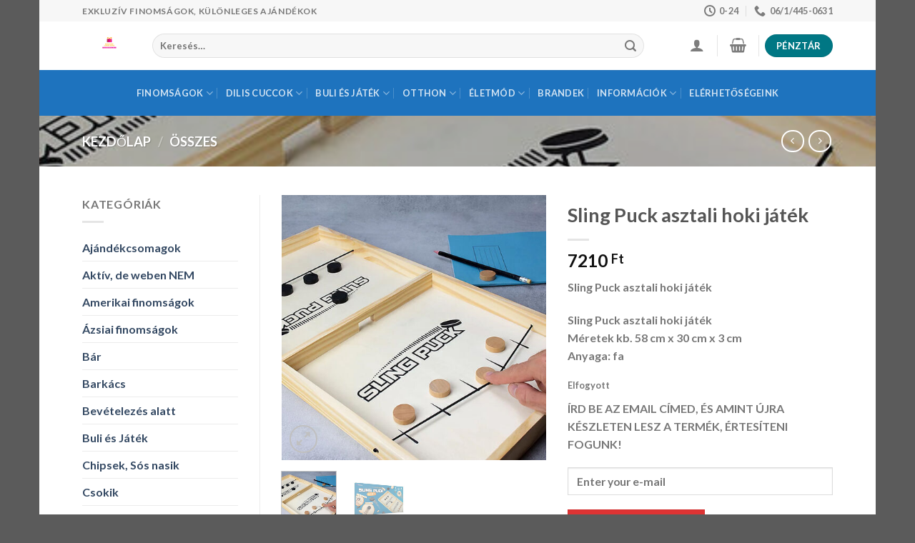

--- FILE ---
content_type: text/html; charset=UTF-8
request_url: https://arukershop.hu/termek/sling-puck-asztali-hoki-jatek/
body_size: 37198
content:
<!DOCTYPE html>
<html lang="hu" class="loading-site no-js">
<head>
	<meta charset="UTF-8" />
	<link rel="profile" href="http://gmpg.org/xfn/11" />
	<link rel="pingback" href="https://arukershop.hu/xmlrpc.php" />

	<script>(function(html){html.className = html.className.replace(/\bno-js\b/,'js')})(document.documentElement);</script>
<meta name='robots' content='index, follow, max-image-preview:large, max-snippet:-1, max-video-preview:-1' />
	<style>img:is([sizes="auto" i], [sizes^="auto," i]) { contain-intrinsic-size: 3000px 1500px }</style>
	
<!-- Google Tag Manager for WordPress by gtm4wp.com -->
<script data-cfasync="false" data-pagespeed-no-defer>
	var gtm4wp_datalayer_name = "dataLayer";
	var dataLayer = dataLayer || [];
</script>
<!-- End Google Tag Manager for WordPress by gtm4wp.com --><meta name="viewport" content="width=device-width, initial-scale=1" />
	<!-- This site is optimized with the Yoast SEO Premium plugin v24.3 (Yoast SEO v24.3) - https://yoast.com/wordpress/plugins/seo/ -->
	<title>Sling Puck asztali hoki játék</title>
	<meta name="description" content="Sling Puck asztali hoki j&aacute;t&eacute;k M&eacute;retek kb. 58 cm x 30 cm x 3 cm Anyaga: fa" />
	<link rel="canonical" href="https://arukershop.hu/termek/sling-puck-asztali-hoki-jatek/" />
	<meta property="og:locale" content="hu_HU" />
	<meta property="og:type" content="product" />
	<meta property="og:title" content="Sling Puck asztali hoki játék" />
	<meta property="og:description" content="Sling Puck asztali hoki j&aacute;t&eacute;k M&eacute;retek kb. 58 cm x 30 cm x 3 cm Anyaga: fa" />
	<meta property="og:url" content="https://arukershop.hu/termek/sling-puck-asztali-hoki-jatek/" />
	<meta property="og:site_name" content="Áruker Ajándék Shop" />
	<meta property="article:modified_time" content="2024-02-11T22:36:22+00:00" />
	<meta property="og:image" content="https://arukershop.hu/wp-content/uploads/2023/12/Sling-Puck-asztali-hoki-jatek.jpeg" />
	<meta property="og:image:width" content="900" />
	<meta property="og:image:height" content="900" />
	<meta property="og:image:type" content="image/jpeg" /><meta property="og:image" content="https://arukershop.hu/wp-content/uploads/2023/12/Sling-Puck-asztali-hoki-jatek-1.jpeg" />
	<meta property="og:image:width" content="900" />
	<meta property="og:image:height" content="900" />
	<meta property="og:image:type" content="image/jpeg" />
	<meta name="twitter:card" content="summary_large_image" />
	<meta name="twitter:title" content="Sling Puck asztali hoki játék" />
	<meta name="twitter:description" content="Sling Puck asztali hoki j&aacute;t&eacute;k M&eacute;retek kb. 58 cm x 30 cm x 3 cm Anyaga: fa" />
	<meta name="twitter:label1" content="Ár" />
	<meta name="twitter:data1" content="7210&nbsp;&#070;&#116;" />
	<meta name="twitter:label2" content="Elérhetőség" />
	<meta name="twitter:data2" content="Nincs készleten" />
	<script type="application/ld+json" class="yoast-schema-graph">{"@context":"https://schema.org","@graph":[{"@type":["WebPage","ItemPage"],"@id":"https://arukershop.hu/termek/sling-puck-asztali-hoki-jatek/","url":"https://arukershop.hu/termek/sling-puck-asztali-hoki-jatek/","name":"Sling Puck asztali hoki játék","isPartOf":{"@id":"https://arukershop.hu/#website"},"primaryImageOfPage":{"@id":"https://arukershop.hu/termek/sling-puck-asztali-hoki-jatek/#primaryimage"},"image":{"@id":"https://arukershop.hu/termek/sling-puck-asztali-hoki-jatek/#primaryimage"},"thumbnailUrl":"https://arukershop.hu/wp-content/uploads/2023/12/Sling-Puck-asztali-hoki-jatek.jpeg","description":"Sling Puck asztali hoki j&aacute;t&eacute;k M&eacute;retek kb. 58 cm x 30 cm x 3 cm Anyaga: fa","breadcrumb":{"@id":"https://arukershop.hu/termek/sling-puck-asztali-hoki-jatek/#breadcrumb"},"inLanguage":"hu","potentialAction":{"@type":"BuyAction","target":"https://arukershop.hu/termek/sling-puck-asztali-hoki-jatek/"}},{"@type":"ImageObject","inLanguage":"hu","@id":"https://arukershop.hu/termek/sling-puck-asztali-hoki-jatek/#primaryimage","url":"https://arukershop.hu/wp-content/uploads/2023/12/Sling-Puck-asztali-hoki-jatek.jpeg","contentUrl":"https://arukershop.hu/wp-content/uploads/2023/12/Sling-Puck-asztali-hoki-jatek.jpeg","width":900,"height":900,"caption":"Sling Puck asztali hoki játék"},{"@type":"BreadcrumbList","@id":"https://arukershop.hu/termek/sling-puck-asztali-hoki-jatek/#breadcrumb","itemListElement":[{"@type":"ListItem","position":1,"name":"Home","item":"https://arukershop.hu/"},{"@type":"ListItem","position":2,"name":"Shop","item":"https://arukershop.hu/shop/"},{"@type":"ListItem","position":3,"name":"Sling Puck asztali hoki játék"}]},{"@type":"WebSite","@id":"https://arukershop.hu/#website","url":"https://arukershop.hu/","name":"Áruker Ajándék Shop","description":"Ajándék Shop","potentialAction":[{"@type":"SearchAction","target":{"@type":"EntryPoint","urlTemplate":"https://arukershop.hu/?s={search_term_string}"},"query-input":{"@type":"PropertyValueSpecification","valueRequired":true,"valueName":"search_term_string"}}],"inLanguage":"hu"}]}</script>
	<meta property="product:price:amount" content="7210" />
	<meta property="product:price:currency" content="HUF" />
	<meta property="og:availability" content="out of stock" />
	<meta property="product:availability" content="out of stock" />
	<meta property="product:retailer_item_id" content="94289" />
	<meta property="product:condition" content="new" />
	<!-- / Yoast SEO Premium plugin. -->


<link rel='dns-prefetch' href='//www.googletagmanager.com' />

<link rel='prefetch' href='https://arukershop.hu/wp-content/themes/flatsome/assets/js/flatsome.js?ver=be4456ec53c49e21f6f3' />
<link rel='prefetch' href='https://arukershop.hu/wp-content/themes/flatsome/assets/js/chunk.slider.js?ver=3.18.2' />
<link rel='prefetch' href='https://arukershop.hu/wp-content/themes/flatsome/assets/js/chunk.popups.js?ver=3.18.2' />
<link rel='prefetch' href='https://arukershop.hu/wp-content/themes/flatsome/assets/js/chunk.tooltips.js?ver=3.18.2' />
<link rel='prefetch' href='https://arukershop.hu/wp-content/themes/flatsome/assets/js/woocommerce.js?ver=8e1d1e4735a78026b37a' />
<link rel="alternate" type="application/rss+xml" title="Áruker Ajándék Shop  &raquo; hírcsatorna" href="https://arukershop.hu/feed/" />
<link rel="alternate" type="application/rss+xml" title="Áruker Ajándék Shop  &raquo; hozzászólás hírcsatorna" href="https://arukershop.hu/comments/feed/" />
<link rel="alternate" type="application/rss+xml" title="Áruker Ajándék Shop  &raquo; Sling Puck asztali hoki játék hozzászólás hírcsatorna" href="https://arukershop.hu/termek/sling-puck-asztali-hoki-jatek/feed/" />
<link rel='stylesheet' id='vp-woo-pont-picker-block-css' href='https://arukershop.hu/wp-content/plugins/hungarian-pickup-points-for-woocommerce/build/style-pont-picker-block.css?ver=3.4.10' type='text/css' media='all' />
<link rel='stylesheet' id='vat-number-block-css' href='https://arukershop.hu/wp-content/plugins/integration-for-szamlazzhu-woocommerce/build/style-vat-number-block.css?ver=6.0.10' type='text/css' media='all' />
<style id='wp-emoji-styles-inline-css' type='text/css'>

	img.wp-smiley, img.emoji {
		display: inline !important;
		border: none !important;
		box-shadow: none !important;
		height: 1em !important;
		width: 1em !important;
		margin: 0 0.07em !important;
		vertical-align: -0.1em !important;
		background: none !important;
		padding: 0 !important;
	}
</style>
<style id='wp-block-library-inline-css' type='text/css'>
:root{--wp-admin-theme-color:#007cba;--wp-admin-theme-color--rgb:0,124,186;--wp-admin-theme-color-darker-10:#006ba1;--wp-admin-theme-color-darker-10--rgb:0,107,161;--wp-admin-theme-color-darker-20:#005a87;--wp-admin-theme-color-darker-20--rgb:0,90,135;--wp-admin-border-width-focus:2px;--wp-block-synced-color:#7a00df;--wp-block-synced-color--rgb:122,0,223;--wp-bound-block-color:var(--wp-block-synced-color)}@media (min-resolution:192dpi){:root{--wp-admin-border-width-focus:1.5px}}.wp-element-button{cursor:pointer}:root{--wp--preset--font-size--normal:16px;--wp--preset--font-size--huge:42px}:root .has-very-light-gray-background-color{background-color:#eee}:root .has-very-dark-gray-background-color{background-color:#313131}:root .has-very-light-gray-color{color:#eee}:root .has-very-dark-gray-color{color:#313131}:root .has-vivid-green-cyan-to-vivid-cyan-blue-gradient-background{background:linear-gradient(135deg,#00d084,#0693e3)}:root .has-purple-crush-gradient-background{background:linear-gradient(135deg,#34e2e4,#4721fb 50%,#ab1dfe)}:root .has-hazy-dawn-gradient-background{background:linear-gradient(135deg,#faaca8,#dad0ec)}:root .has-subdued-olive-gradient-background{background:linear-gradient(135deg,#fafae1,#67a671)}:root .has-atomic-cream-gradient-background{background:linear-gradient(135deg,#fdd79a,#004a59)}:root .has-nightshade-gradient-background{background:linear-gradient(135deg,#330968,#31cdcf)}:root .has-midnight-gradient-background{background:linear-gradient(135deg,#020381,#2874fc)}.has-regular-font-size{font-size:1em}.has-larger-font-size{font-size:2.625em}.has-normal-font-size{font-size:var(--wp--preset--font-size--normal)}.has-huge-font-size{font-size:var(--wp--preset--font-size--huge)}.has-text-align-center{text-align:center}.has-text-align-left{text-align:left}.has-text-align-right{text-align:right}#end-resizable-editor-section{display:none}.aligncenter{clear:both}.items-justified-left{justify-content:flex-start}.items-justified-center{justify-content:center}.items-justified-right{justify-content:flex-end}.items-justified-space-between{justify-content:space-between}.screen-reader-text{border:0;clip-path:inset(50%);height:1px;margin:-1px;overflow:hidden;padding:0;position:absolute;width:1px;word-wrap:normal!important}.screen-reader-text:focus{background-color:#ddd;clip-path:none;color:#444;display:block;font-size:1em;height:auto;left:5px;line-height:normal;padding:15px 23px 14px;text-decoration:none;top:5px;width:auto;z-index:100000}html :where(.has-border-color){border-style:solid}html :where([style*=border-top-color]){border-top-style:solid}html :where([style*=border-right-color]){border-right-style:solid}html :where([style*=border-bottom-color]){border-bottom-style:solid}html :where([style*=border-left-color]){border-left-style:solid}html :where([style*=border-width]){border-style:solid}html :where([style*=border-top-width]){border-top-style:solid}html :where([style*=border-right-width]){border-right-style:solid}html :where([style*=border-bottom-width]){border-bottom-style:solid}html :where([style*=border-left-width]){border-left-style:solid}html :where(img[class*=wp-image-]){height:auto;max-width:100%}:where(figure){margin:0 0 1em}html :where(.is-position-sticky){--wp-admin--admin-bar--position-offset:var(--wp-admin--admin-bar--height,0px)}@media screen and (max-width:600px){html :where(.is-position-sticky){--wp-admin--admin-bar--position-offset:0px}}
</style>
<link rel='stylesheet' id='photoswipe-css' href='https://arukershop.hu/wp-content/plugins/woocommerce/assets/css/photoswipe/photoswipe.min.css?ver=9.6.0' type='text/css' media='all' />
<link rel='stylesheet' id='photoswipe-default-skin-css' href='https://arukershop.hu/wp-content/plugins/woocommerce/assets/css/photoswipe/default-skin/default-skin.min.css?ver=9.6.0' type='text/css' media='all' />
<style id='woocommerce-inline-inline-css' type='text/css'>
.woocommerce form .form-row .required { visibility: visible; }
</style>
<link rel='stylesheet' id='wc-bis-css-css' href='https://arukershop.hu/wp-content/plugins/woocommerce-back-in-stock-notifications/assets/css/frontend/woocommerce.css?ver=1.7.1' type='text/css' media='all' />
<link rel='stylesheet' id='wpced-frontend-css' href='https://arukershop.hu/wp-content/plugins/wpc-estimated-delivery-date-premium/assets/css/frontend.css?ver=2.3.1' type='text/css' media='all' />
<link rel='stylesheet' id='brands-styles-css' href='https://arukershop.hu/wp-content/plugins/woocommerce/assets/css/brands.css?ver=9.6.0' type='text/css' media='all' />
<link rel='stylesheet' id='flatsome-main-css' href='https://arukershop.hu/wp-content/themes/flatsome/assets/css/flatsome.css?ver=3.18.2' type='text/css' media='all' />
<style id='flatsome-main-inline-css' type='text/css'>
@font-face {
				font-family: "fl-icons";
				font-display: block;
				src: url(https://arukershop.hu/wp-content/themes/flatsome/assets/css/icons/fl-icons.eot?v=3.18.2);
				src:
					url(https://arukershop.hu/wp-content/themes/flatsome/assets/css/icons/fl-icons.eot#iefix?v=3.18.2) format("embedded-opentype"),
					url(https://arukershop.hu/wp-content/themes/flatsome/assets/css/icons/fl-icons.woff2?v=3.18.2) format("woff2"),
					url(https://arukershop.hu/wp-content/themes/flatsome/assets/css/icons/fl-icons.ttf?v=3.18.2) format("truetype"),
					url(https://arukershop.hu/wp-content/themes/flatsome/assets/css/icons/fl-icons.woff?v=3.18.2) format("woff"),
					url(https://arukershop.hu/wp-content/themes/flatsome/assets/css/icons/fl-icons.svg?v=3.18.2#fl-icons) format("svg");
			}
</style>
<link rel='stylesheet' id='flatsome-shop-css' href='https://arukershop.hu/wp-content/themes/flatsome/assets/css/flatsome-shop.css?ver=3.18.2' type='text/css' media='all' />
<link rel='stylesheet' id='flatsome-style-css' href='https://arukershop.hu/wp-content/themes/flatsome-child/style.css?ver=3.0' type='text/css' media='all' />
<script type="text/javascript">
            window._nslDOMReady = function (callback) {
                if ( document.readyState === "complete" || document.readyState === "interactive" ) {
                    callback();
                } else {
                    document.addEventListener( "DOMContentLoaded", callback );
                }
            };
            </script><script type="text/javascript" src="https://arukershop.hu/wp-includes/js/jquery/jquery.min.js?ver=3.7.1" id="jquery-core-js"></script>
<script type="text/javascript" src="https://arukershop.hu/wp-includes/js/jquery/jquery-migrate.min.js?ver=3.4.1" id="jquery-migrate-js"></script>
<script type="text/javascript" src="https://arukershop.hu/wp-content/plugins/woocommerce/assets/js/jquery-blockui/jquery.blockUI.min.js?ver=2.7.0-wc.9.6.0" id="jquery-blockui-js" data-wp-strategy="defer"></script>
<script type="text/javascript" id="wc-add-to-cart-js-extra">
/* <![CDATA[ */
var wc_add_to_cart_params = {"ajax_url":"\/wp-admin\/admin-ajax.php","wc_ajax_url":"\/?wc-ajax=%%endpoint%%","i18n_view_cart":"Kos\u00e1r","cart_url":"https:\/\/arukershop.hu\/cart\/","is_cart":"","cart_redirect_after_add":"no"};
/* ]]> */
</script>
<script type="text/javascript" src="https://arukershop.hu/wp-content/plugins/woocommerce/assets/js/frontend/add-to-cart.min.js?ver=9.6.0" id="wc-add-to-cart-js" defer="defer" data-wp-strategy="defer"></script>
<script type="text/javascript" src="https://arukershop.hu/wp-content/plugins/woocommerce/assets/js/photoswipe/photoswipe.min.js?ver=4.1.1-wc.9.6.0" id="photoswipe-js" defer="defer" data-wp-strategy="defer"></script>
<script type="text/javascript" src="https://arukershop.hu/wp-content/plugins/woocommerce/assets/js/photoswipe/photoswipe-ui-default.min.js?ver=4.1.1-wc.9.6.0" id="photoswipe-ui-default-js" defer="defer" data-wp-strategy="defer"></script>
<script type="text/javascript" id="wc-single-product-js-extra">
/* <![CDATA[ */
var wc_single_product_params = {"i18n_required_rating_text":"K\u00e9rlek, v\u00e1lassz egy \u00e9rt\u00e9kel\u00e9st","i18n_product_gallery_trigger_text":"View full-screen image gallery","review_rating_required":"yes","flexslider":{"rtl":false,"animation":"slide","smoothHeight":true,"directionNav":false,"controlNav":"thumbnails","slideshow":false,"animationSpeed":500,"animationLoop":false,"allowOneSlide":false},"zoom_enabled":"","zoom_options":[],"photoswipe_enabled":"1","photoswipe_options":{"shareEl":false,"closeOnScroll":false,"history":false,"hideAnimationDuration":0,"showAnimationDuration":0},"flexslider_enabled":""};
/* ]]> */
</script>
<script type="text/javascript" src="https://arukershop.hu/wp-content/plugins/woocommerce/assets/js/frontend/single-product.min.js?ver=9.6.0" id="wc-single-product-js" defer="defer" data-wp-strategy="defer"></script>
<script type="text/javascript" src="https://arukershop.hu/wp-content/plugins/woocommerce/assets/js/js-cookie/js.cookie.min.js?ver=2.1.4-wc.9.6.0" id="js-cookie-js" data-wp-strategy="defer"></script>

<!-- Google tag (gtag.js) snippet added by Site Kit -->
<!-- Google Analytics snippet added by Site Kit -->
<script type="text/javascript" src="https://www.googletagmanager.com/gtag/js?id=GT-PJ5KM8J" id="google_gtagjs-js" async></script>
<script type="text/javascript" id="google_gtagjs-js-after">
/* <![CDATA[ */
window.dataLayer = window.dataLayer || [];function gtag(){dataLayer.push(arguments);}
gtag("set","linker",{"domains":["arukershop.hu"]});
gtag("js", new Date());
gtag("set", "developer_id.dZTNiMT", true);
gtag("config", "GT-PJ5KM8J");
/* ]]> */
</script>
		<script>
			window.wc_ga_pro = {};

			window.wc_ga_pro.ajax_url = 'https://arukershop.hu/wp-admin/admin-ajax.php';

			window.wc_ga_pro.available_gateways = {"cod":"Ut\u00e1nv\u00e9tes fizet\u00e9s"};

			// interpolate json by replacing placeholders with variables (only used by UA tracking)
			window.wc_ga_pro.interpolate_json = function( object, variables ) {

				if ( ! variables ) {
					return object;
				}

				let j = JSON.stringify( object );

				for ( let k in variables ) {
					j = j.split( '{$' + k + '}' ).join( variables[ k ] );
				}

				return JSON.parse( j );
			};

			// return the title for a payment gateway
			window.wc_ga_pro.get_payment_method_title = function( payment_method ) {
				return window.wc_ga_pro.available_gateways[ payment_method ] || payment_method;
			};

			// check if an email is valid
			window.wc_ga_pro.is_valid_email = function( email ) {
				return /[^\s@]+@[^\s@]+\.[^\s@]+/.test( email );
			};
		</script>
				<!-- Google tag (gtag.js) -->
		<script async src='https://www.googletagmanager.com/gtag/js?id=G-PPKBL6M1ZB&l=dataLayer'></script>
		<script >

			window.dataLayer = window.dataLayer || [];

			function gtag() {
				dataLayer.push(arguments);
			}

			gtag('js', new Date());

			gtag('config', 'G-PPKBL6M1ZB', {"cookie_domain":"auto"});

			gtag('consent', 'default', {"analytics_storage":"denied","ad_storage":"denied","ad_user_data":"denied","ad_personalization":"denied","region":["AT","BE","BG","HR","CY","CZ","DK","EE","FI","FR","DE","GR","HU","IS","IE","IT","LV","LI","LT","LU","MT","NL","NO","PL","PT","RO","SK","SI","ES","SE","GB","CH"]});(function($) {
	$(function () {

		const consentMap = {
			statistics: [ 'analytics_storage' ],
			marketing: [ 'ad_storage', 'ad_user_data', 'ad_personalization' ]
		};

		// eslint-disable-next-line camelcase -- `wp_has_consent` is defined by the WP Consent API plugin.
		if ( typeof window.wp_has_consent === 'function' ) {
			console.log('has consent');

			// eslint-disable-next-line camelcase -- `wp_consent_type` is defined by the WP Consent API plugin.
			if ( window.wp_consent_type === undefined ) {
				window.wp_consent_type = 'optin';
			}

			const consentState = {};

			for ( const [ category, types ] of Object.entries( consentMap ) ) {
				// eslint-disable-next-line camelcase, no-undef -- `consent_api_get_cookie`, `constent_api` is defined by the WP Consent API plugin.
				if ( consent_api_get_cookie( window.consent_api.cookie_prefix + '_' + category ) !== '' ) {
					// eslint-disable-next-line camelcase, no-undef -- `wp_has_consent` is defined by the WP Consent API plugin.
					const hasConsent = wp_has_consent( category ) ? 'granted' : 'denied';

					types.forEach( ( type ) => {
						consentState[ type ] = hasConsent;
					} );
				}
			}

			if ( Object.keys( consentState ).length > 0 ) {
				gtag( 'consent', 'update', consentState );
			}
		}

		document.addEventListener( 'wp_listen_for_consent_change', ( event ) => {
			const consentUpdate = {};
			const types = consentMap[ Object.keys( event.detail )[ 0 ] ];
			const state = Object.values( event.detail )[ 0 ] === 'allow' ? 'granted' : 'denied';

			if ( types === undefined ) {
				return
			}

			types.forEach( ( type ) => {
				consentUpdate[ type ] = state;
			} );

			if ( Object.keys( consentUpdate ).length > 0 ) {
				gtag( 'consent', 'update', consentUpdate );
			}
		} );
	});
})(jQuery);
			
			(function() {

				const event = document.createEvent('Event');

				event.initEvent( 'wc_google_analytics_pro_gtag_loaded', true, true );

				document.dispatchEvent( event );
			})();
		</script>
				<!-- Start WooCommerce Google Analytics Pro -->
				<script>
			(function(i,s,o,g,r,a,m){i['GoogleAnalyticsObject']=r;i[r]=i[r]||function(){
				(i[r].q=i[r].q||[]).push(arguments)},i[r].l=1*new Date();a=s.createElement(o),
				m=s.getElementsByTagName(o)[0];a.async=1;a.src=g;m.parentNode.insertBefore(a,m)
			})(window,document,'script','https://www.google-analytics.com/analytics.js','ga');
						ga( 'create', 'UA-37367804-1', {"cookieDomain":"auto"} );
			ga( 'set', 'forceSSL', true );
																		ga( 'require', 'ec' );

			
			(function() {

				// trigger an event the old-fashioned way to avoid a jQuery dependency and still support IE
				const event = document.createEvent('Event');

				event.initEvent( 'wc_google_analytics_pro_loaded', true, true );

				document.dispatchEvent( event );
			})();
		</script>
				<!-- end WooCommerce Google Analytics Pro -->
		<link rel="https://api.w.org/" href="https://arukershop.hu/wp-json/" /><link rel="alternate" title="JSON" type="application/json" href="https://arukershop.hu/wp-json/wp/v2/product/240108" /><link rel="EditURI" type="application/rsd+xml" title="RSD" href="https://arukershop.hu/xmlrpc.php?rsd" />
<meta name="generator" content="WordPress 6.8.3" />
<meta name="generator" content="WooCommerce 9.6.0" />
<link rel='shortlink' href='https://arukershop.hu/?p=240108' />
<link rel="alternate" title="oEmbed (JSON)" type="application/json+oembed" href="https://arukershop.hu/wp-json/oembed/1.0/embed?url=https%3A%2F%2Farukershop.hu%2Ftermek%2Fsling-puck-asztali-hoki-jatek%2F" />
<link rel="alternate" title="oEmbed (XML)" type="text/xml+oembed" href="https://arukershop.hu/wp-json/oembed/1.0/embed?url=https%3A%2F%2Farukershop.hu%2Ftermek%2Fsling-puck-asztali-hoki-jatek%2F&#038;format=xml" />
<meta name="generator" content="Site Kit by Google 1.166.0" />
<!-- Google Tag Manager for WordPress by gtm4wp.com -->
<!-- GTM Container placement set to footer -->
<script data-cfasync="false" data-pagespeed-no-defer type="text/javascript">
	var dataLayer_content = {"pagePostType":"product","pagePostType2":"single-product"};
	dataLayer.push( dataLayer_content );
</script>
<script data-cfasync="false">
(function(w,d,s,l,i){w[l]=w[l]||[];w[l].push({'gtm.start':
new Date().getTime(),event:'gtm.js'});var f=d.getElementsByTagName(s)[0],
j=d.createElement(s),dl=l!='dataLayer'?'&l='+l:'';j.async=true;j.src=
'//www.googletagmanager.com/gtm.js?id='+i+dl;f.parentNode.insertBefore(j,f);
})(window,document,'script','dataLayer','GTM-NQN6793S');
</script>
<!-- End Google Tag Manager for WordPress by gtm4wp.com --><!-- Analytics by WP Statistics - https://wp-statistics.com -->
<!-- Google site verification - Google for WooCommerce -->
<meta name="google-site-verification" content="2kVrvqxWO4Msvx3obEcdBVOh7DhYsbhKE8D8ztztrKE" />
<style>.bg{opacity: 0; transition: opacity 1s; -webkit-transition: opacity 1s;} .bg-loaded{opacity: 1;}</style>	<noscript><style>.woocommerce-product-gallery{ opacity: 1 !important; }</style></noscript>
	<style class='wp-fonts-local' type='text/css'>
@font-face{font-family:Inter;font-style:normal;font-weight:300 900;font-display:fallback;src:url('https://arukershop.hu/wp-content/plugins/woocommerce/assets/fonts/Inter-VariableFont_slnt,wght.woff2') format('woff2');font-stretch:normal;}
@font-face{font-family:Cardo;font-style:normal;font-weight:400;font-display:fallback;src:url('https://arukershop.hu/wp-content/plugins/woocommerce/assets/fonts/cardo_normal_400.woff2') format('woff2');}
</style>
<link rel="icon" href="https://arukershop.hu/wp-content/uploads/2023/12/cropped-android-chrome-512x512-2-32x32.png" sizes="32x32" />
<link rel="icon" href="https://arukershop.hu/wp-content/uploads/2023/12/cropped-android-chrome-512x512-2-192x192.png" sizes="192x192" />
<link rel="apple-touch-icon" href="https://arukershop.hu/wp-content/uploads/2023/12/cropped-android-chrome-512x512-2-180x180.png" />
<meta name="msapplication-TileImage" content="https://arukershop.hu/wp-content/uploads/2023/12/cropped-android-chrome-512x512-2-270x270.png" />
<style id="custom-css" type="text/css">:root {--primary-color: #dd3333;--fs-color-primary: #dd3333;--fs-color-secondary: #007784;--fs-color-success: #7a9c59;--fs-color-alert: #b20000;--fs-experimental-link-color: #334862;--fs-experimental-link-color-hover: #111;}.tooltipster-base {--tooltip-color: #fff;--tooltip-bg-color: #000;}.off-canvas-right .mfp-content, .off-canvas-left .mfp-content {--drawer-width: 300px;}.off-canvas .mfp-content.off-canvas-cart {--drawer-width: 360px;}.header-main{height: 68px}#logo img{max-height: 68px}#logo{width:68px;}.header-bottom{min-height: 59px}.header-top{min-height: 30px}.transparent .header-main{height: 90px}.transparent #logo img{max-height: 90px}.has-transparent + .page-title:first-of-type,.has-transparent + #main > .page-title,.has-transparent + #main > div > .page-title,.has-transparent + #main .page-header-wrapper:first-of-type .page-title{padding-top: 170px;}.header.show-on-scroll,.stuck .header-main{height:70px!important}.stuck #logo img{max-height: 70px!important}.search-form{ width: 93%;}.header-bottom {background-color: #1e73be}.top-bar-nav > li > a{line-height: 16px }.stuck .header-main .nav > li > a{line-height: 50px }.header-bottom-nav > li > a{line-height: 44px }@media (max-width: 549px) {.header-main{height: 70px}#logo img{max-height: 70px}}.nav-dropdown-has-arrow.nav-dropdown-has-border li.has-dropdown:before{border-bottom-color: #FFFFFF;}.nav .nav-dropdown{border-color: #FFFFFF }.nav-dropdown{font-size:100%}.nav-dropdown-has-arrow li.has-dropdown:after{border-bottom-color: #FFFFFF;}.nav .nav-dropdown{background-color: #FFFFFF}.header-top{background-color:#F7F7F7!important;}body{font-size: 100%;}body{font-family: Lato, sans-serif;}body {font-weight: 400;font-style: normal;}.nav > li > a {font-family: Lato, sans-serif;}.mobile-sidebar-levels-2 .nav > li > ul > li > a {font-family: Lato, sans-serif;}.nav > li > a,.mobile-sidebar-levels-2 .nav > li > ul > li > a {font-weight: 700;font-style: normal;}h1,h2,h3,h4,h5,h6,.heading-font, .off-canvas-center .nav-sidebar.nav-vertical > li > a{font-family: Lato, sans-serif;}h1,h2,h3,h4,h5,h6,.heading-font,.banner h1,.banner h2 {font-weight: 700;font-style: normal;}.alt-font{font-family: "Dancing Script", sans-serif;}.alt-font {font-weight: 400!important;font-style: normal!important;}.shop-page-title.featured-title .title-bg{ background-image: url(https://arukershop.hu/wp-content/uploads/2023/12/Sling-Puck-asztali-hoki-jatek.jpeg)!important;}@media screen and (min-width: 550px){.products .box-vertical .box-image{min-width: 247px!important;width: 247px!important;}}.nav-vertical-fly-out > li + li {border-top-width: 1px; border-top-style: solid;}.label-new.menu-item > a:after{content:"Új";}.label-hot.menu-item > a:after{content:"Forró (HOT)";}.label-sale.menu-item > a:after{content:"Akció";}.label-popular.menu-item > a:after{content:"Népszerű";}</style><style id="kirki-inline-styles">/* latin-ext */
@font-face {
  font-family: 'Lato';
  font-style: normal;
  font-weight: 400;
  font-display: swap;
  src: url(https://arukershop.hu/wp-content/fonts/lato/font) format('woff');
  unicode-range: U+0100-02BA, U+02BD-02C5, U+02C7-02CC, U+02CE-02D7, U+02DD-02FF, U+0304, U+0308, U+0329, U+1D00-1DBF, U+1E00-1E9F, U+1EF2-1EFF, U+2020, U+20A0-20AB, U+20AD-20C0, U+2113, U+2C60-2C7F, U+A720-A7FF;
}
/* latin */
@font-face {
  font-family: 'Lato';
  font-style: normal;
  font-weight: 400;
  font-display: swap;
  src: url(https://arukershop.hu/wp-content/fonts/lato/font) format('woff');
  unicode-range: U+0000-00FF, U+0131, U+0152-0153, U+02BB-02BC, U+02C6, U+02DA, U+02DC, U+0304, U+0308, U+0329, U+2000-206F, U+20AC, U+2122, U+2191, U+2193, U+2212, U+2215, U+FEFF, U+FFFD;
}
/* latin-ext */
@font-face {
  font-family: 'Lato';
  font-style: normal;
  font-weight: 700;
  font-display: swap;
  src: url(https://arukershop.hu/wp-content/fonts/lato/font) format('woff');
  unicode-range: U+0100-02BA, U+02BD-02C5, U+02C7-02CC, U+02CE-02D7, U+02DD-02FF, U+0304, U+0308, U+0329, U+1D00-1DBF, U+1E00-1E9F, U+1EF2-1EFF, U+2020, U+20A0-20AB, U+20AD-20C0, U+2113, U+2C60-2C7F, U+A720-A7FF;
}
/* latin */
@font-face {
  font-family: 'Lato';
  font-style: normal;
  font-weight: 700;
  font-display: swap;
  src: url(https://arukershop.hu/wp-content/fonts/lato/font) format('woff');
  unicode-range: U+0000-00FF, U+0131, U+0152-0153, U+02BB-02BC, U+02C6, U+02DA, U+02DC, U+0304, U+0308, U+0329, U+2000-206F, U+20AC, U+2122, U+2191, U+2193, U+2212, U+2215, U+FEFF, U+FFFD;
}/* vietnamese */
@font-face {
  font-family: 'Dancing Script';
  font-style: normal;
  font-weight: 400;
  font-display: swap;
  src: url(https://arukershop.hu/wp-content/fonts/dancing-script/font) format('woff');
  unicode-range: U+0102-0103, U+0110-0111, U+0128-0129, U+0168-0169, U+01A0-01A1, U+01AF-01B0, U+0300-0301, U+0303-0304, U+0308-0309, U+0323, U+0329, U+1EA0-1EF9, U+20AB;
}
/* latin-ext */
@font-face {
  font-family: 'Dancing Script';
  font-style: normal;
  font-weight: 400;
  font-display: swap;
  src: url(https://arukershop.hu/wp-content/fonts/dancing-script/font) format('woff');
  unicode-range: U+0100-02BA, U+02BD-02C5, U+02C7-02CC, U+02CE-02D7, U+02DD-02FF, U+0304, U+0308, U+0329, U+1D00-1DBF, U+1E00-1E9F, U+1EF2-1EFF, U+2020, U+20A0-20AB, U+20AD-20C0, U+2113, U+2C60-2C7F, U+A720-A7FF;
}
/* latin */
@font-face {
  font-family: 'Dancing Script';
  font-style: normal;
  font-weight: 400;
  font-display: swap;
  src: url(https://arukershop.hu/wp-content/fonts/dancing-script/font) format('woff');
  unicode-range: U+0000-00FF, U+0131, U+0152-0153, U+02BB-02BC, U+02C6, U+02DA, U+02DC, U+0304, U+0308, U+0329, U+2000-206F, U+20AC, U+2122, U+2191, U+2193, U+2212, U+2215, U+FEFF, U+FFFD;
}</style><script>
    // Create BP element on the window
    window["bp"] = window["bp"] || function () {
        (window["bp"].q = window["bp"].q || []).push(arguments);
    };
    window["bp"].l = 1 * new Date();
    // Insert a script tag on the top of the head to load bp.js
    scriptElement = document.createElement("script");
    firstScript = document.getElementsByTagName("script")[0];
    scriptElement.async = true;
    scriptElement.src = 'https://pixel.barion.com/bp.js';
    firstScript.parentNode.insertBefore(scriptElement, firstScript);
    window['barion_pixel_id'] = 'BP-oJtMhM6tSU-81';            
    // Send init event
    bp('init', 'addBarionPixelId', window['barion_pixel_id']);
</script>
<noscript>
    <img height="1" width="1" style="display:none" alt="Barion Pixel" src="https://pixel.barion.com/a.gif?ba_pixel_id='BP-oJtMhM6tSU-81'&ev=contentView&noscript=1">
</noscript><style id="wpforms-css-vars-root">
				:root {
					--wpforms-field-border-radius: 3px;
--wpforms-field-background-color: #ffffff;
--wpforms-field-border-color: rgba( 0, 0, 0, 0.25 );
--wpforms-field-text-color: rgba( 0, 0, 0, 0.7 );
--wpforms-label-color: rgba( 0, 0, 0, 0.85 );
--wpforms-label-sublabel-color: rgba( 0, 0, 0, 0.55 );
--wpforms-label-error-color: #d63637;
--wpforms-button-border-radius: 3px;
--wpforms-button-background-color: #066aab;
--wpforms-button-text-color: #ffffff;
--wpforms-field-size-input-height: 43px;
--wpforms-field-size-input-spacing: 15px;
--wpforms-field-size-font-size: 16px;
--wpforms-field-size-line-height: 19px;
--wpforms-field-size-padding-h: 14px;
--wpforms-field-size-checkbox-size: 16px;
--wpforms-field-size-sublabel-spacing: 5px;
--wpforms-field-size-icon-size: 1;
--wpforms-label-size-font-size: 16px;
--wpforms-label-size-line-height: 19px;
--wpforms-label-size-sublabel-font-size: 14px;
--wpforms-label-size-sublabel-line-height: 17px;
--wpforms-button-size-font-size: 17px;
--wpforms-button-size-height: 41px;
--wpforms-button-size-padding-h: 15px;
--wpforms-button-size-margin-top: 10px;

				}
			</style><meta name="generator" content="WP Rocket 3.18" data-wpr-features="wpr_desktop wpr_preload_links" /></head>

<body class="wp-singular product-template-default single single-product postid-240108 wp-theme-flatsome wp-child-theme-flatsome-child theme-flatsome woocommerce woocommerce-page woocommerce-no-js boxed lightbox nav-dropdown-has-arrow nav-dropdown-has-shadow nav-dropdown-has-border">


<a class="skip-link screen-reader-text" href="#main">Skip to content</a>

<div data-rocket-location-hash="99bb46786fd5bd31bcd7bdc067ad247a" id="wrapper">

	
	<header data-rocket-location-hash="454383c8efc962e3d281307f00a03f1a" id="header" class="header ">
		<div data-rocket-location-hash="d53b06ca13945ed03e70ba4a94347bcf" class="header-wrapper">
			<div id="top-bar" class="header-top hide-for-sticky">
    <div class="flex-row container">
      <div class="flex-col hide-for-medium flex-left">
          <ul class="nav nav-left medium-nav-center nav-small  nav-divided">
              <li class="html custom html_topbar_left"><strong class="uppercase">Exkluzív Finomságok, különleges ajándékok</strong></li>          </ul>
      </div>

      <div class="flex-col hide-for-medium flex-center">
          <ul class="nav nav-center nav-small  nav-divided">
                        </ul>
      </div>

      <div class="flex-col hide-for-medium flex-right">
         <ul class="nav top-bar-nav nav-right nav-small  nav-divided">
              <li class="header-contact-wrapper">
		<ul id="header-contact" class="nav nav-divided nav-uppercase header-contact">
		
			
						<li class="">
			  <a class="tooltip" title="0-24 ">
			  	   <i class="icon-clock" style="font-size:16px;" ></i>			        <span>0-24</span>
			  </a>
			 </li>
			
						<li class="">
			  <a href="tel:06/1/445-0631" class="tooltip" title="06/1/445-0631">
			     <i class="icon-phone" style="font-size:16px;" ></i>			      <span>06/1/445-0631</span>
			  </a>
			</li>
			
				</ul>
</li>
          </ul>
      </div>

            <div class="flex-col show-for-medium flex-grow">
          <ul class="nav nav-center nav-small mobile-nav  nav-divided">
              <li class="html custom html_topbar_left"><strong class="uppercase">Exkluzív Finomságok, különleges ajándékok</strong></li>          </ul>
      </div>
      
    </div>
</div>
<div id="masthead" class="header-main hide-for-sticky">
      <div class="header-inner flex-row container logo-left medium-logo-center" role="navigation">

          <!-- Logo -->
          <div id="logo" class="flex-col logo">
            
<!-- Header logo -->
<a href="https://arukershop.hu/" title="Áruker Ajándék Shop  - Ajándék Shop" rel="home">
		<img width="800" height="800" src="https://arukershop.hu/wp-content/uploads/2023/12/arukershop-800x800.png" class="header_logo header-logo" alt="Áruker Ajándék Shop "/><img  width="800" height="800" src="https://arukershop.hu/wp-content/uploads/2023/12/arukershop-800x800.png" class="header-logo-dark" alt="Áruker Ajándék Shop "/></a>
          </div>

          <!-- Mobile Left Elements -->
          <div class="flex-col show-for-medium flex-left">
            <ul class="mobile-nav nav nav-left ">
              <li class="nav-icon has-icon">
  <div class="header-button">		<a href="#" data-open="#main-menu" data-pos="left" data-bg="main-menu-overlay" data-color="" class="icon primary button round is-small" aria-label="Menu" aria-controls="main-menu" aria-expanded="false">

		  <i class="icon-menu" ></i>
		  <span class="menu-title uppercase hide-for-small">Menu</span>		</a>
	 </div> </li>
            </ul>
          </div>

          <!-- Left Elements -->
          <div class="flex-col hide-for-medium flex-left
            flex-grow">
            <ul class="header-nav header-nav-main nav nav-left  nav-box nav-uppercase" >
              <li class="header-search-form search-form html relative has-icon">
	<div class="header-search-form-wrapper">
		<div class="searchform-wrapper ux-search-box relative form-flat is-normal"><form role="search" method="get" class="searchform" action="https://arukershop.hu/">
	<div class="flex-row relative">
						<div class="flex-col flex-grow">
			<label class="screen-reader-text" for="woocommerce-product-search-field-0">Keresés a következőre:</label>
			<input type="search" id="woocommerce-product-search-field-0" class="search-field mb-0" placeholder="Keresés&hellip;" value="" name="s" />
			<input type="hidden" name="post_type" value="product" />
					</div>
		<div class="flex-col">
			<button type="submit" value="Keresés" class="ux-search-submit submit-button secondary button  icon mb-0" aria-label="Submit">
				<i class="icon-search" ></i>			</button>
		</div>
	</div>
	<div class="live-search-results text-left z-top"></div>
</form>
</div>	</div>
</li>
            </ul>
          </div>

          <!-- Right Elements -->
          <div class="flex-col hide-for-medium flex-right">
            <ul class="header-nav header-nav-main nav nav-right  nav-box nav-uppercase">
              <li class="account-item has-icon
    "
>

<a href="https://arukershop.hu/my-account/"
    class="nav-top-link nav-top-not-logged-in is-small"
    data-open="#login-form-popup"  >
  <i class="icon-user" ></i>
</a>



</li>
<li class="header-divider"></li><li class="cart-item has-icon">

<a href="https://arukershop.hu/cart/" class="header-cart-link is-small off-canvas-toggle nav-top-link" title="Kosár" data-open="#cart-popup" data-class="off-canvas-cart" data-pos="right" >


    <i class="icon-shopping-basket"
    data-icon-label="0">
  </i>
  </a>



  <!-- Cart Sidebar Popup -->
  <div id="cart-popup" class="mfp-hide">
  <div class="cart-popup-inner inner-padding cart-popup-inner--sticky">
      <div class="cart-popup-title text-center">
          <span class="heading-font uppercase">Kosár</span>
          <div class="is-divider"></div>
      </div>
      <div class="widget woocommerce widget_shopping_cart"><div class="widget_shopping_cart_content"></div></div>              </div>
  </div>

</li>
<li class="header-divider"></li><li>
	<div class="cart-checkout-button header-button">
		<a href="https://arukershop.hu/checkout/" class=" button cart-checkout secondary is-small circle">
			<span class="hide-for-small">Pénztár</span>
			<span class="show-for-small">+</span>
		</a>
	</div>
</li>
            </ul>
          </div>

          <!-- Mobile Right Elements -->
          <div class="flex-col show-for-medium flex-right">
            <ul class="mobile-nav nav nav-right ">
              <li class="account-item has-icon">
	<a href="https://arukershop.hu/my-account/"
	class="account-link-mobile is-small" title="Fiókom">
	  <i class="icon-user" ></i>	</a>
</li>
<li class="cart-item has-icon">


		<a href="https://arukershop.hu/cart/" class="header-cart-link is-small off-canvas-toggle nav-top-link" title="Kosár" data-open="#cart-popup" data-class="off-canvas-cart" data-pos="right" >

    <i class="icon-shopping-basket"
    data-icon-label="0">
  </i>
  </a>

</li>
            </ul>
          </div>

      </div>

            <div class="container"><div class="top-divider full-width"></div></div>
      </div>
<div id="wide-nav" class="header-bottom wide-nav hide-for-sticky nav-dark flex-has-center">
    <div class="flex-row container">

            
                        <div class="flex-col hide-for-medium flex-center">
                <ul class="nav header-nav header-bottom-nav nav-center  nav-divided nav-spacing-medium nav-uppercase">
                    <li id="menu-item-244277" class="menu-item menu-item-type-custom menu-item-object-custom menu-item-has-children menu-item-244277 menu-item-design-default has-dropdown"><a href="https://arukershop.hu/termekcimke/finomsagok/" class="nav-top-link" aria-expanded="false" aria-haspopup="menu">Finomságok<i class="icon-angle-down" ></i></a>
<ul class="sub-menu nav-dropdown nav-dropdown-simple">
	<li id="menu-item-244297" class="menu-item menu-item-type-custom menu-item-object-custom menu-item-244297"><a href="https://arukershop.hu/termekcimke/finomsagok/">Finomságok</a></li>
	<li id="menu-item-244278" class="menu-item menu-item-type-custom menu-item-object-custom menu-item-244278"><a href="https://arukershop.hu/termekkategoria/amerikai-finomsagok/">Amerikai Finomságok</a></li>
	<li id="menu-item-244279" class="menu-item menu-item-type-custom menu-item-object-custom menu-item-244279"><a href="https://arukershop.hu/termekkategoria/azsiai-finomsagok/">Ázsiai Finomságok</a></li>
	<li id="menu-item-244280" class="menu-item menu-item-type-custom menu-item-object-custom menu-item-244280"><a href="https://arukershop.hu/termekkategoria/cukrok-nyalokak/">Cukrok, Nyalókák</a></li>
	<li id="menu-item-244281" class="menu-item menu-item-type-custom menu-item-object-custom menu-item-244281"><a href="https://arukershop.hu/termekkategoria/chipsek-sos-nasik/">Chipsek, Sós Nasik</a></li>
	<li id="menu-item-244282" class="menu-item menu-item-type-custom menu-item-object-custom menu-item-244282"><a href="https://arukershop.hu/termekkategoria/csokik-sutik/">Csokik, Sütik</a></li>
	<li id="menu-item-244283" class="menu-item menu-item-type-custom menu-item-object-custom menu-item-244283"><a href="https://arukershop.hu/termekkategoria/egyeb-finomsagok/">Egyéb Finomságok</a></li>
	<li id="menu-item-244289" class="menu-item menu-item-type-custom menu-item-object-custom menu-item-244289"><a href="https://arukershop.hu/termekkategoria/eheto-rovarok/">Ehető Rovarok</a></li>
	<li id="menu-item-244290" class="menu-item menu-item-type-custom menu-item-object-custom menu-item-244290"><a href="https://arukershop.hu/termekkategoria/forro-italok/">Forró Italok</a></li>
	<li id="menu-item-244291" class="menu-item menu-item-type-custom menu-item-object-custom menu-item-244291"><a href="https://arukershop.hu/termekkategoria/fuszerek/">Fűszerek</a></li>
	<li id="menu-item-244292" class="menu-item menu-item-type-custom menu-item-object-custom menu-item-244292"><a href="https://arukershop.hu/termekkategoria/gumicukrok-pillecukrok/">Gumicukrok, Pillecukrok</a></li>
</ul>
</li>
<li id="menu-item-244293" class="menu-item menu-item-type-custom menu-item-object-custom menu-item-has-children menu-item-244293 menu-item-design-default has-dropdown"><a href="https://arukershop.hu/termekkategoria/dilis-cuccok/" class="nav-top-link" aria-expanded="false" aria-haspopup="menu">Dilis Cuccok<i class="icon-angle-down" ></i></a>
<ul class="sub-menu nav-dropdown nav-dropdown-simple">
	<li id="menu-item-244294" class="menu-item menu-item-type-custom menu-item-object-custom menu-item-244294"><a href="https://arukershop.hu/termekkategoria/dilis-cuccok/">Dilis Cuccok</a></li>
	<li id="menu-item-244295" class="menu-item menu-item-type-custom menu-item-object-custom menu-item-244295"><a href="https://arukershop.hu/termekkategoria/pajzan/">Pajzán</a></li>
	<li id="menu-item-244296" class="menu-item menu-item-type-custom menu-item-object-custom menu-item-244296"><a href="https://arukershop.hu/termekkategoria/vicces/">Vicces</a></li>
</ul>
</li>
<li id="menu-item-244298" class="menu-item menu-item-type-custom menu-item-object-custom menu-item-has-children menu-item-244298 menu-item-design-default has-dropdown"><a href="https://arukershop.hu/termekkategoria/buli-es-jatek/" class="nav-top-link" aria-expanded="false" aria-haspopup="menu">Buli és Játék<i class="icon-angle-down" ></i></a>
<ul class="sub-menu nav-dropdown nav-dropdown-simple">
	<li id="menu-item-244299" class="menu-item menu-item-type-custom menu-item-object-custom menu-item-244299"><a href="https://arukershop.hu/termekkategoria/buli-es-jatek/">Buli és Játék</a></li>
	<li id="menu-item-244300" class="menu-item menu-item-type-custom menu-item-object-custom menu-item-244300"><a href="https://arukershop.hu/termekkategoria/grill-es-strand/">Grill és Strand</a></li>
	<li id="menu-item-244301" class="menu-item menu-item-type-custom menu-item-object-custom menu-item-244301"><a href="https://arukershop.hu/termekkategoria/jatekok/">Játékok</a></li>
	<li id="menu-item-244302" class="menu-item menu-item-type-custom menu-item-object-custom menu-item-244302"><a href="https://arukershop.hu/termekkategoria/party/">Party</a></li>
</ul>
</li>
<li id="menu-item-244303" class="menu-item menu-item-type-custom menu-item-object-custom menu-item-has-children menu-item-244303 menu-item-design-default has-dropdown"><a href="https://arukershop.hu/termekkategoria/otthon/" class="nav-top-link" aria-expanded="false" aria-haspopup="menu">Otthon<i class="icon-angle-down" ></i></a>
<ul class="sub-menu nav-dropdown nav-dropdown-simple">
	<li id="menu-item-244304" class="menu-item menu-item-type-custom menu-item-object-custom menu-item-244304"><a href="https://arukershop.hu/termekkategoria/otthon/">Otthon</a></li>
	<li id="menu-item-244305" class="menu-item menu-item-type-custom menu-item-object-custom menu-item-244305"><a href="https://arukershop.hu/termekkategoria/bar/">Bár</a></li>
	<li id="menu-item-244306" class="menu-item menu-item-type-custom menu-item-object-custom menu-item-244306"><a href="https://arukershop.hu/termekkategoria/barkacs/">Barkács</a></li>
	<li id="menu-item-244307" class="menu-item menu-item-type-custom menu-item-object-custom menu-item-244307"><a href="https://arukershop.hu/termekkategoria/dekor/">Dekor</a></li>
	<li id="menu-item-244310" class="menu-item menu-item-type-custom menu-item-object-custom menu-item-244310"><a href="https://arukershop.hu/termekkategoria/furdoszoba/">Fürdőszoba</a></li>
	<li id="menu-item-244313" class="menu-item menu-item-type-custom menu-item-object-custom menu-item-244313"><a href="https://arukershop.hu/termekkategoria/iroda-suli/">Iroda, Suli</a></li>
	<li id="menu-item-244317" class="menu-item menu-item-type-custom menu-item-object-custom menu-item-244317"><a href="https://arukershop.hu/termekkategoria/kert/">Kert</a></li>
	<li id="menu-item-244318" class="menu-item menu-item-type-custom menu-item-object-custom menu-item-244318"><a href="https://arukershop.hu/termekkategoria/konyha/">Konyha</a></li>
	<li id="menu-item-244319" class="menu-item menu-item-type-custom menu-item-object-custom menu-item-244319"><a href="https://arukershop.hu/termekkategoria/vilagitasok/">Világítások</a></li>
</ul>
</li>
<li id="menu-item-244320" class="menu-item menu-item-type-custom menu-item-object-custom menu-item-has-children menu-item-244320 menu-item-design-default has-dropdown"><a href="https://arukershop.hu/termekkategoria/eletmod/" class="nav-top-link" aria-expanded="false" aria-haspopup="menu">Életmód<i class="icon-angle-down" ></i></a>
<ul class="sub-menu nav-dropdown nav-dropdown-simple">
	<li id="menu-item-244321" class="menu-item menu-item-type-custom menu-item-object-custom menu-item-244321"><a href="https://arukershop.hu/termekkategoria/eletmod/">Életmód</a></li>
	<li id="menu-item-244322" class="menu-item menu-item-type-custom menu-item-object-custom menu-item-244322"><a href="https://arukershop.hu/termekkategoria/fittness-wellness/">Fittness, Wellness</a></li>
	<li id="menu-item-244323" class="menu-item menu-item-type-custom menu-item-object-custom menu-item-244323"><a href="https://arukershop.hu/termekkategoria/ruhazat-es-kiegeszitok/">Ruházat és Kiegészítők</a></li>
	<li id="menu-item-244324" class="menu-item menu-item-type-custom menu-item-object-custom menu-item-244324"><a href="https://arukershop.hu/termekkategoria/utazas-elmeny/">Utazás, Élmény</a></li>
	<li id="menu-item-244325" class="menu-item menu-item-type-custom menu-item-object-custom menu-item-244325"><a href="https://arukershop.hu/termekkategoria/polok/">Pólók</a></li>
</ul>
</li>
<li id="menu-item-244337" class="menu-item menu-item-type-custom menu-item-object-custom menu-item-244337 menu-item-design-default"><a href="https://arukershop.hu/markak/" class="nav-top-link">BRANDEK</a></li>
<li id="menu-item-244457" class="menu-item menu-item-type-custom menu-item-object-custom menu-item-has-children menu-item-244457 menu-item-design-default has-dropdown"><a href="#" class="nav-top-link" aria-expanded="false" aria-haspopup="menu">INFORMÁCIÓK<i class="icon-angle-down" ></i></a>
<ul class="sub-menu nav-dropdown nav-dropdown-simple">
	<li id="menu-item-244472" class="menu-item menu-item-type-post_type menu-item-object-page menu-item-244472"><a href="https://arukershop.hu/altalanos-szerzodesi-feltetelek/">Általános Szerződési Feltételek</a></li>
	<li id="menu-item-244462" class="menu-item menu-item-type-post_type menu-item-object-page menu-item-privacy-policy menu-item-244462"><a href="https://arukershop.hu/adatvedelmi-nyilatkozat/">Adatvédelmi Nyilatkozat</a></li>
	<li id="menu-item-244458" class="menu-item menu-item-type-post_type menu-item-object-page menu-item-244458"><a href="https://arukershop.hu/sutik-cookie-kezeles/">Sütik (Cookie) Kezelés</a></li>
	<li id="menu-item-244819" class="menu-item menu-item-type-post_type menu-item-object-page menu-item-244819"><a href="https://arukershop.hu/elallasi-nyilatkozat/">Elállási Nyilatkozat</a></li>
	<li id="menu-item-244467" class="menu-item menu-item-type-post_type menu-item-object-page menu-item-244467"><a href="https://arukershop.hu/impresszum/">Impresszum</a></li>
</ul>
</li>
<li id="menu-item-244494" class="menu-item menu-item-type-post_type menu-item-object-page menu-item-244494 menu-item-design-default"><a href="https://arukershop.hu/elerhetosegeink/" class="nav-top-link">Elérhetőségeink</a></li>
                </ul>
            </div>
            
            
                          <div class="flex-col show-for-medium flex-grow">
                  <ul class="nav header-bottom-nav nav-center mobile-nav  nav-divided nav-spacing-medium nav-uppercase">
                      <li class="header-search-form search-form html relative has-icon">
	<div class="header-search-form-wrapper">
		<div class="searchform-wrapper ux-search-box relative form-flat is-normal"><form role="search" method="get" class="searchform" action="https://arukershop.hu/">
	<div class="flex-row relative">
						<div class="flex-col flex-grow">
			<label class="screen-reader-text" for="woocommerce-product-search-field-1">Keresés a következőre:</label>
			<input type="search" id="woocommerce-product-search-field-1" class="search-field mb-0" placeholder="Keresés&hellip;" value="" name="s" />
			<input type="hidden" name="post_type" value="product" />
					</div>
		<div class="flex-col">
			<button type="submit" value="Keresés" class="ux-search-submit submit-button secondary button  icon mb-0" aria-label="Submit">
				<i class="icon-search" ></i>			</button>
		</div>
	</div>
	<div class="live-search-results text-left z-top"></div>
</form>
</div>	</div>
</li>
                  </ul>
              </div>
            
    </div>
</div>

<div class="header-bg-container fill"><div class="header-bg-image fill"></div><div class="header-bg-color fill"></div></div>		</div>
	</header>

	<div data-rocket-location-hash="bfe7315be9177e6ef2eed5e286676bad" class="shop-page-title product-page-title dark  page-title featured-title ">

	<div data-rocket-location-hash="b51c6353a9c87ca66ae1184d0789042e" class="page-title-bg fill">
		<div class="title-bg fill bg-fill" data-parallax-fade="true" data-parallax="-2" data-parallax-background data-parallax-container=".page-title"></div>
		<div class="title-overlay fill"></div>
	</div>

	<div data-rocket-location-hash="630de35c1bda0380b415452f6af97573" class="page-title-inner flex-row  medium-flex-wrap container">
	  <div class="flex-col flex-grow medium-text-center">
	  		<div class="is-large">
	<nav class="woocommerce-breadcrumb breadcrumbs uppercase"><a href="https://arukershop.hu">Kezdőlap</a> <span class="divider">&#47;</span> <a href="https://arukershop.hu/termekkategoria/osszes/">Összes</a></nav></div>
	  </div>

	   <div class="flex-col nav-right medium-text-center">
		   	<ul class="next-prev-thumbs is-small ">         <li class="prod-dropdown has-dropdown">
               <a href="https://arukershop.hu/termek/prime-hydration-ice-pop-uk-sportital-500ml/"  rel="next" class="button icon is-outline circle">
                  <i class="icon-angle-left" ></i>              </a>
              <div class="nav-dropdown">
                <a title="Prime Hydration Ice Pop UK sportital 500ml" href="https://arukershop.hu/termek/prime-hydration-ice-pop-uk-sportital-500ml/">
                <img width="100" height="100" src="https://arukershop.hu/wp-content/uploads/2023/12/Prime-Hydration-Ice-Pop-UK-sportital-500ml-100x100.jpeg" class="attachment-woocommerce_gallery_thumbnail size-woocommerce_gallery_thumbnail wp-post-image" alt="Prime Hydration Ice Pop UK sportital 500ml" decoding="async" srcset="https://arukershop.hu/wp-content/uploads/2023/12/Prime-Hydration-Ice-Pop-UK-sportital-500ml-100x100.jpeg 100w, https://arukershop.hu/wp-content/uploads/2023/12/Prime-Hydration-Ice-Pop-UK-sportital-500ml-400x400.jpeg 400w, https://arukershop.hu/wp-content/uploads/2023/12/Prime-Hydration-Ice-Pop-UK-sportital-500ml-800x800.jpeg 800w, https://arukershop.hu/wp-content/uploads/2023/12/Prime-Hydration-Ice-Pop-UK-sportital-500ml-280x280.jpeg 280w, https://arukershop.hu/wp-content/uploads/2023/12/Prime-Hydration-Ice-Pop-UK-sportital-500ml-768x768.jpeg 768w, https://arukershop.hu/wp-content/uploads/2023/12/Prime-Hydration-Ice-Pop-UK-sportital-500ml-247x247.jpeg 247w, https://arukershop.hu/wp-content/uploads/2023/12/Prime-Hydration-Ice-Pop-UK-sportital-500ml-510x510.jpeg 510w, https://arukershop.hu/wp-content/uploads/2023/12/Prime-Hydration-Ice-Pop-UK-sportital-500ml.jpeg 900w" sizes="(max-width: 100px) 100vw, 100px" /></a>
              </div>
          </li>
               <li class="prod-dropdown has-dropdown">
               <a href="https://arukershop.hu/termek/jelly-fun-karacsonyi-zseles-cukorka-tobb-valtozatban-25g/" rel="next" class="button icon is-outline circle">
                  <i class="icon-angle-right" ></i>              </a>
              <div class="nav-dropdown">
                  <a title="Jelly Fun karácsonyi zselés cukorka több változatban 25g" href="https://arukershop.hu/termek/jelly-fun-karacsonyi-zseles-cukorka-tobb-valtozatban-25g/">
                  <img width="100" height="100" src="https://arukershop.hu/wp-content/uploads/2023/12/Jelly-Fun-karacsonyi-zseles-cukorka-tobb-valtozatban-25g-100x100.jpeg" class="attachment-woocommerce_gallery_thumbnail size-woocommerce_gallery_thumbnail wp-post-image" alt="Jelly Fun karácsonyi zselés cukorka több változatban 25g" decoding="async" srcset="https://arukershop.hu/wp-content/uploads/2023/12/Jelly-Fun-karacsonyi-zseles-cukorka-tobb-valtozatban-25g-100x100.jpeg 100w, https://arukershop.hu/wp-content/uploads/2023/12/Jelly-Fun-karacsonyi-zseles-cukorka-tobb-valtozatban-25g-397x400.jpeg 397w, https://arukershop.hu/wp-content/uploads/2023/12/Jelly-Fun-karacsonyi-zseles-cukorka-tobb-valtozatban-25g-280x280.jpeg 280w, https://arukershop.hu/wp-content/uploads/2023/12/Jelly-Fun-karacsonyi-zseles-cukorka-tobb-valtozatban-25g-247x247.jpeg 247w, https://arukershop.hu/wp-content/uploads/2023/12/Jelly-Fun-karacsonyi-zseles-cukorka-tobb-valtozatban-25g-510x514.jpeg 510w, https://arukershop.hu/wp-content/uploads/2023/12/Jelly-Fun-karacsonyi-zseles-cukorka-tobb-valtozatban-25g.jpeg 586w" sizes="(max-width: 100px) 100vw, 100px" /></a>
              </div>
          </li>
      </ul>	   </div>
	</div>
</div>

	<main data-rocket-location-hash="769826cd46c26185db9257d11516a0a5" id="main" class="">

	<div data-rocket-location-hash="943f4e9d862f64b7186ea27f6ab1b33c" class="shop-container">

		
			<div class="container">
	<div data-rocket-location-hash="125fcf211fce0624789efd96937dcd89" class="woocommerce-notices-wrapper"></div></div>
<div id="product-240108" class="product type-product post-240108 status-publish first outofstock product_cat-buli-es-jatek product_cat-jatekok product_cat-osszes product_tag-buli-es-jatek product_tag-jatekok product_tag-osszes has-post-thumbnail purchasable product-type-simple">
	<div class="product-main">
 <div class="row content-row row-divided row-large">

 	<div id="product-sidebar" class="col large-3 hide-for-medium shop-sidebar ">
		<aside id="woocommerce_product_categories-13" class="widget woocommerce widget_product_categories"><span class="widget-title shop-sidebar">Kategóriák</span><div class="is-divider small"></div><ul class="product-categories"><li class="cat-item cat-item-5775"><a href="https://arukershop.hu/termekkategoria/ajandekcsomagok/">Ajándékcsomagok</a></li>
<li class="cat-item cat-item-5849"><a href="https://arukershop.hu/termekkategoria/aktiv-de-weben-nem/">Aktív, de weben NEM</a></li>
<li class="cat-item cat-item-5838"><a href="https://arukershop.hu/termekkategoria/amerikai-finomsagok/">Amerikai finomságok</a></li>
<li class="cat-item cat-item-5840"><a href="https://arukershop.hu/termekkategoria/azsiai-finomsagok/">Ázsiai finomságok</a></li>
<li class="cat-item cat-item-5785"><a href="https://arukershop.hu/termekkategoria/bar/">Bár</a></li>
<li class="cat-item cat-item-5747"><a href="https://arukershop.hu/termekkategoria/barkacs/">Barkács</a></li>
<li class="cat-item cat-item-5847"><a href="https://arukershop.hu/termekkategoria/bevetelezes-alatt/">Bevételezés alatt</a></li>
<li class="cat-item cat-item-5767"><a href="https://arukershop.hu/termekkategoria/buli-es-jatek/">Buli és Játék</a></li>
<li class="cat-item cat-item-5799"><a href="https://arukershop.hu/termekkategoria/chipsek-sos-nasik/">Chipsek, Sós nasik</a></li>
<li class="cat-item cat-item-5787"><a href="https://arukershop.hu/termekkategoria/csokik/">Csokik</a></li>
<li class="cat-item cat-item-5842"><a href="https://arukershop.hu/termekkategoria/csokik-sutik/">Csokik, Sütik</a></li>
<li class="cat-item cat-item-5819"><a href="https://arukershop.hu/termekkategoria/csomagolas-es-kiegeszitok/">Csomagolás és kiegészítők</a></li>
<li class="cat-item cat-item-5793"><a href="https://arukershop.hu/termekkategoria/cukrok-nyalokak/">Cukrok, Nyalókák</a></li>
<li class="cat-item cat-item-5765"><a href="https://arukershop.hu/termekkategoria/dekor/">Dekor</a></li>
<li class="cat-item cat-item-5757"><a href="https://arukershop.hu/termekkategoria/dilis-cuccok/">Dilis Cuccok</a></li>
<li class="cat-item cat-item-5627"><a href="https://arukershop.hu/termekkategoria/egyeb/">Egyéb</a></li>
<li class="cat-item cat-item-5817"><a href="https://arukershop.hu/termekkategoria/egyeb-finomsagok/">Egyéb Finomságok</a></li>
<li class="cat-item cat-item-5811"><a href="https://arukershop.hu/termekkategoria/eheto-rovarok/">Ehető rovarok</a></li>
<li class="cat-item cat-item-5753"><a href="https://arukershop.hu/termekkategoria/eletmod/">Életmód</a></li>
<li class="cat-item cat-item-5761"><a href="https://arukershop.hu/termekkategoria/finomsagok/">Finomságok</a></li>
<li class="cat-item cat-item-5754"><a href="https://arukershop.hu/termekkategoria/fittness-wellness/">Fittness, Wellness</a></li>
<li class="cat-item cat-item-5795"><a href="https://arukershop.hu/termekkategoria/forro-italok/">Forró italok</a></li>
<li class="cat-item cat-item-5813"><a href="https://arukershop.hu/termekkategoria/furdoszoba/">Fürdőszoba</a></li>
<li class="cat-item cat-item-5824"><a href="https://arukershop.hu/termekkategoria/fuszerek/">Fűszerek</a></li>
<li class="cat-item cat-item-5789"><a href="https://arukershop.hu/termekkategoria/grill-es-strand/">Grill és Strand</a></li>
<li class="cat-item cat-item-5805"><a href="https://arukershop.hu/termekkategoria/gumicukrok-pillecukrok/">Gumicukrok, Pillecukrok</a></li>
<li class="cat-item cat-item-5773"><a href="https://arukershop.hu/termekkategoria/iroda-suli/">Iroda, Suli</a></li>
<li class="cat-item cat-item-5779"><a href="https://arukershop.hu/termekkategoria/jatekok/">Játékok</a></li>
<li class="cat-item cat-item-5783"><a href="https://arukershop.hu/termekkategoria/kekszek-napolyik/">Kekszek, Nápolyik</a></li>
<li class="cat-item cat-item-5791"><a href="https://arukershop.hu/termekkategoria/kert/">Kert</a></li>
<li class="cat-item cat-item-5751"><a href="https://arukershop.hu/termekkategoria/konyha/">Konyha</a></li>
<li class="cat-item cat-item-5797"><a href="https://arukershop.hu/termekkategoria/kremek/">Krémek</a></li>
<li class="cat-item cat-item-5821"><a href="https://arukershop.hu/termekkategoria/muzlik-zabpelyhek/">Müzlik, Zabpelyhek</a></li>
<li class="cat-item cat-item-5745 current-cat"><a href="https://arukershop.hu/termekkategoria/osszes/">Összes</a></li>
<li class="cat-item cat-item-5746"><a href="https://arukershop.hu/termekkategoria/otthon/">Otthon</a></li>
<li class="cat-item cat-item-5807"><a href="https://arukershop.hu/termekkategoria/pajzan/">Pajzán</a></li>
<li class="cat-item cat-item-5768"><a href="https://arukershop.hu/termekkategoria/party/">Party</a></li>
<li class="cat-item cat-item-5771"><a href="https://arukershop.hu/termekkategoria/polok/">Pólók</a></li>
<li class="cat-item cat-item-5803"><a href="https://arukershop.hu/termekkategoria/popcorn/">Popcorn</a></li>
<li class="cat-item cat-item-5809"><a href="https://arukershop.hu/termekkategoria/ragok/">Rágók</a></li>
<li class="cat-item cat-item-5844"><a href="https://arukershop.hu/termekkategoria/rendbe-rakni/">Rendbe rakni</a></li>
<li class="cat-item cat-item-5777"><a href="https://arukershop.hu/termekkategoria/ruhazat-es-kiegeszitok/">Ruházat és Kiegészítők</a></li>
<li class="cat-item cat-item-5801"><a href="https://arukershop.hu/termekkategoria/szoszok-ontetek/">Szószok, Öntetek</a></li>
<li class="cat-item cat-item-5762"><a href="https://arukershop.hu/termekkategoria/uditok-italok/">Üdítők, Italok</a></li>
<li class="cat-item cat-item-5815"><a href="https://arukershop.hu/termekkategoria/utazas-elmeny/">Utazás, Élmény</a></li>
<li class="cat-item cat-item-5758"><a href="https://arukershop.hu/termekkategoria/vicces/">Vicces</a></li>
<li class="cat-item cat-item-5781"><a href="https://arukershop.hu/termekkategoria/vilagitasok/">Világítások</a></li>
</ul></aside>	</div>

	<div class="col large-9">
		<div class="row">
			<div class="large-6 col">
				
<div class="product-images relative mb-half has-hover woocommerce-product-gallery woocommerce-product-gallery--with-images woocommerce-product-gallery--columns-4 images" data-columns="4">

  <div class="badge-container is-larger absolute left top z-1">

</div>

  <div class="image-tools absolute top show-on-hover right z-3">
      </div>

  <div class="woocommerce-product-gallery__wrapper product-gallery-slider slider slider-nav-small mb-half"
        data-flickity-options='{
                "cellAlign": "center",
                "wrapAround": true,
                "autoPlay": false,
                "prevNextButtons":true,
                "adaptiveHeight": true,
                "imagesLoaded": true,
                "lazyLoad": 1,
                "dragThreshold" : 15,
                "pageDots": false,
                "rightToLeft": false       }'>
    <div data-thumb="https://arukershop.hu/wp-content/uploads/2023/12/Sling-Puck-asztali-hoki-jatek-100x100.jpeg" data-thumb-alt="Sling Puck asztali hoki játék" class="woocommerce-product-gallery__image slide first"><a href="https://arukershop.hu/wp-content/uploads/2023/12/Sling-Puck-asztali-hoki-jatek.jpeg"><img width="510" height="510" src="https://arukershop.hu/wp-content/uploads/2023/12/Sling-Puck-asztali-hoki-jatek-510x510.jpeg" class="wp-post-image skip-lazy" alt="Sling Puck asztali hoki játék" data-caption="Sling Puck asztali hoki játék" data-src="https://arukershop.hu/wp-content/uploads/2023/12/Sling-Puck-asztali-hoki-jatek.jpeg" data-large_image="https://arukershop.hu/wp-content/uploads/2023/12/Sling-Puck-asztali-hoki-jatek.jpeg" data-large_image_width="900" data-large_image_height="900" decoding="async" fetchpriority="high" srcset="https://arukershop.hu/wp-content/uploads/2023/12/Sling-Puck-asztali-hoki-jatek-510x510.jpeg 510w, https://arukershop.hu/wp-content/uploads/2023/12/Sling-Puck-asztali-hoki-jatek-400x400.jpeg 400w, https://arukershop.hu/wp-content/uploads/2023/12/Sling-Puck-asztali-hoki-jatek-800x800.jpeg 800w, https://arukershop.hu/wp-content/uploads/2023/12/Sling-Puck-asztali-hoki-jatek-280x280.jpeg 280w, https://arukershop.hu/wp-content/uploads/2023/12/Sling-Puck-asztali-hoki-jatek-768x768.jpeg 768w, https://arukershop.hu/wp-content/uploads/2023/12/Sling-Puck-asztali-hoki-jatek-247x247.jpeg 247w, https://arukershop.hu/wp-content/uploads/2023/12/Sling-Puck-asztali-hoki-jatek-100x100.jpeg 100w, https://arukershop.hu/wp-content/uploads/2023/12/Sling-Puck-asztali-hoki-jatek.jpeg 900w" sizes="(max-width: 510px) 100vw, 510px" /></a></div><div data-thumb="https://arukershop.hu/wp-content/uploads/2023/12/Sling-Puck-asztali-hoki-jatek-1-100x100.jpeg" data-thumb-alt="Sling Puck asztali hoki játék" class="woocommerce-product-gallery__image slide"><a href="https://arukershop.hu/wp-content/uploads/2023/12/Sling-Puck-asztali-hoki-jatek-1.jpeg"><img width="510" height="510" src="https://arukershop.hu/wp-content/uploads/2023/12/Sling-Puck-asztali-hoki-jatek-1-510x510.jpeg" class="skip-lazy" alt="Sling Puck asztali hoki játék" data-caption="Sling Puck asztali hoki játék" data-src="https://arukershop.hu/wp-content/uploads/2023/12/Sling-Puck-asztali-hoki-jatek-1.jpeg" data-large_image="https://arukershop.hu/wp-content/uploads/2023/12/Sling-Puck-asztali-hoki-jatek-1.jpeg" data-large_image_width="900" data-large_image_height="900" decoding="async" srcset="https://arukershop.hu/wp-content/uploads/2023/12/Sling-Puck-asztali-hoki-jatek-1-510x510.jpeg 510w, https://arukershop.hu/wp-content/uploads/2023/12/Sling-Puck-asztali-hoki-jatek-1-400x400.jpeg 400w, https://arukershop.hu/wp-content/uploads/2023/12/Sling-Puck-asztali-hoki-jatek-1-800x800.jpeg 800w, https://arukershop.hu/wp-content/uploads/2023/12/Sling-Puck-asztali-hoki-jatek-1-280x280.jpeg 280w, https://arukershop.hu/wp-content/uploads/2023/12/Sling-Puck-asztali-hoki-jatek-1-768x768.jpeg 768w, https://arukershop.hu/wp-content/uploads/2023/12/Sling-Puck-asztali-hoki-jatek-1-247x247.jpeg 247w, https://arukershop.hu/wp-content/uploads/2023/12/Sling-Puck-asztali-hoki-jatek-1-100x100.jpeg 100w, https://arukershop.hu/wp-content/uploads/2023/12/Sling-Puck-asztali-hoki-jatek-1.jpeg 900w" sizes="(max-width: 510px) 100vw, 510px" /></a></div>  </div>

  <div class="image-tools absolute bottom left z-3">
        <a href="#product-zoom" class="zoom-button button is-outline circle icon tooltip hide-for-small" title="Zoom">
      <i class="icon-expand" ></i>    </a>
   </div>
</div>

	<div class="product-thumbnails thumbnails slider-no-arrows slider row row-small row-slider slider-nav-small small-columns-4"
		data-flickity-options='{
			"cellAlign": "left",
			"wrapAround": false,
			"autoPlay": false,
			"prevNextButtons": true,
			"asNavFor": ".product-gallery-slider",
			"percentPosition": true,
			"imagesLoaded": true,
			"pageDots": false,
			"rightToLeft": false,
			"contain": true
		}'>
					<div class="col is-nav-selected first">
				<a>
					<img src="https://arukershop.hu/wp-content/uploads/2023/12/Sling-Puck-asztali-hoki-jatek-247x247.jpeg" alt="Sling Puck asztali hoki játék" width="247" height="247" class="attachment-woocommerce_thumbnail" />				</a>
			</div><div class="col"><a><img src="https://arukershop.hu/wp-content/uploads/2023/12/Sling-Puck-asztali-hoki-jatek-1-247x247.jpeg" alt="Sling Puck asztali hoki játék" width="247" height="247"  class="attachment-woocommerce_thumbnail" /></a></div>	</div>
	
			</div>


			<div class="product-info summary entry-summary col col-fit product-summary">
				<h1 class="product-title product_title entry-title">
	Sling Puck asztali hoki játék</h1>

	<div class="is-divider small"></div>
<div class="price-wrapper">
	<p class="price product-page-price price-not-in-stock">
  <span class="woocommerce-Price-amount amount"><bdi>7210&nbsp;<span class="woocommerce-Price-currencySymbol">&#70;&#116;</span></bdi></span></p>
</div>
<div class="product-short-description">
	<p><b>Sling Puck asztali hoki játék</b></p>
<p> Sling Puck asztali hoki j&aacute;t&eacute;k<br />
M&eacute;retek kb. 58 cm x 30 cm x 3 cm<br />
Anyaga: fa</p>
</div>
 <p class="stock out-of-stock">Elfogyott</p>
<div id="wc_bis_product_form" data-bis-product-id="240108">

	<p class="wc_bis_form_title">ÍRD BE AZ EMAIL CÍMED, ÉS AMINT ÚJRA KÉSZLETEN LESZ A TERMÉK, ÉRTESÍTENI FOGUNK!</p>

	
			<input type="text" id="wc_bis_email" name="wc_bis_email" class="input-text" placeholder="Enter your e-mail" />
	
	<button class="button wc_bis_send_form" type="button" id="wc_bis_send_form" name="wc_bis_send_form">
		ÉRTESÍTÉST KÉREK	</button>

	
	
	</div>
<div class="wpced wpced-240108 wpced-default" data-id="240108"></div><div class="product_meta">

	
	
		<span class="sku_wrapper">Cikkszám: <span class="sku">94289</span></span>

	
	<span class="posted_in">Kategóriák: <a href="https://arukershop.hu/termekkategoria/buli-es-jatek/" rel="tag">Buli és Játék</a>, <a href="https://arukershop.hu/termekkategoria/jatekok/" rel="tag">Játékok</a>, <a href="https://arukershop.hu/termekkategoria/osszes/" rel="tag">Összes</a></span>
	<span class="tagged_as">Címkék: <a href="https://arukershop.hu/termekcimke/buli-es-jatek/" rel="tag">Buli és Játék</a>, <a href="https://arukershop.hu/termekcimke/jatekok/" rel="tag">Játékok</a>, <a href="https://arukershop.hu/termekcimke/osszes/" rel="tag">Összes</a></span>
	
</div>
<div class="social-icons share-icons share-row relative" ><a href="whatsapp://send?text=Sling%20Puck%20asztali%20hoki%20j%C3%A1t%C3%A9k - https://arukershop.hu/termek/sling-puck-asztali-hoki-jatek/" data-action="share/whatsapp/share" class="icon button circle is-outline tooltip whatsapp show-for-medium" title="Share on WhatsApp" aria-label="Share on WhatsApp" ><i class="icon-whatsapp" ></i></a><a href="https://www.facebook.com/sharer.php?u=https://arukershop.hu/termek/sling-puck-asztali-hoki-jatek/" data-label="Facebook" onclick="window.open(this.href,this.title,'width=500,height=500,top=300px,left=300px'); return false;" target="_blank" class="icon button circle is-outline tooltip facebook" title="Megosztom a Facebookon" aria-label="Megosztom a Facebookon" rel="noopener nofollow" ><i class="icon-facebook" ></i></a><a href="https://twitter.com/share?url=https://arukershop.hu/termek/sling-puck-asztali-hoki-jatek/" onclick="window.open(this.href,this.title,'width=500,height=500,top=300px,left=300px'); return false;" target="_blank" class="icon button circle is-outline tooltip twitter" title="Megosztom a Twitteren" aria-label="Megosztom a Twitteren" rel="noopener nofollow" ><i class="icon-twitter" ></i></a><a href="https://pinterest.com/pin/create/button?url=https://arukershop.hu/termek/sling-puck-asztali-hoki-jatek/&media=https://arukershop.hu/wp-content/uploads/2023/12/Sling-Puck-asztali-hoki-jatek-800x800.jpeg&description=Sling%20Puck%20asztali%20hoki%20j%C3%A1t%C3%A9k" onclick="window.open(this.href,this.title,'width=500,height=500,top=300px,left=300px'); return false;" target="_blank" class="icon button circle is-outline tooltip pinterest" title="Bejelölöm (Pinelem) a Pinteresten" aria-label="Bejelölöm (Pinelem) a Pinteresten" rel="noopener nofollow" ><i class="icon-pinterest" ></i></a></div>
			</div>


			</div>
			<div class="product-footer">
			
	<div class="woocommerce-tabs wc-tabs-wrapper container tabbed-content">
		<ul class="tabs wc-tabs product-tabs small-nav-collapse nav nav-uppercase nav-line nav-left" role="tablist">
							<li class="description_tab active" id="tab-title-description" role="presentation">
					<a href="#tab-description" role="tab" aria-selected="true" aria-controls="tab-description">
						Leírás					</a>
				</li>
									</ul>
		<div class="tab-panels">
							<div class="woocommerce-Tabs-panel woocommerce-Tabs-panel--description panel entry-content active" id="tab-description" role="tabpanel" aria-labelledby="tab-title-description">
										

<p><strong>Sling Puck asztali hoki játék</strong></p>
<p>Sling Puck asztali hoki j&aacute;t&eacute;k<br />
M&eacute;retek kb. 58 cm x 30 cm x 3 cm<br />
Anyaga: fa</p>
				</div>
							
					</div>
	</div>


	<div class="related related-products-wrapper product-section">

					<h3 class="product-section-title container-width product-section-title-related pt-half pb-half uppercase">
				Kapcsolódó termékek			</h3>
		

	
  
    <div class="row equalize-box large-columns-4 medium-columns-3 small-columns-2 row-small slider row-slider slider-nav-reveal slider-nav-push"  data-flickity-options='{"imagesLoaded": true, "groupCells": "100%", "dragThreshold" : 5, "cellAlign": "left","wrapAround": true,"prevNextButtons": true,"percentPosition": true,"pageDots": false, "rightToLeft": false, "autoPlay" : false}' >

  
		<div class="product-small col has-hover out-of-stock product type-product post-212842 status-publish outofstock product_cat-dekor product_cat-osszes product_cat-otthon product_tag-dekor product_tag-osszes product_tag-otthon has-post-thumbnail purchasable product-type-simple">
	<div class="col-inner">
	
<div class="badge-container absolute left top z-1">

</div>
	<div class="product-small box ">
		<div class="box-image">
			<div class="image-fade_in_back">
				<a href="https://arukershop.hu/termek/asztali-zen-kert-noveny-magokkal/" aria-label="Asztali Zen kert növény magokkal">
					<img width="247" height="247" src="https://arukershop.hu/wp-content/uploads/2023/12/Asztali-Zen-kert-noveny-magokkal-247x247.jpeg" class="attachment-woocommerce_thumbnail size-woocommerce_thumbnail" alt="Asztali Zen kert növény magokkal" decoding="async" srcset="https://arukershop.hu/wp-content/uploads/2023/12/Asztali-Zen-kert-noveny-magokkal-247x247.jpeg 247w, https://arukershop.hu/wp-content/uploads/2023/12/Asztali-Zen-kert-noveny-magokkal-400x400.jpeg 400w, https://arukershop.hu/wp-content/uploads/2023/12/Asztali-Zen-kert-noveny-magokkal-280x280.jpeg 280w, https://arukershop.hu/wp-content/uploads/2023/12/Asztali-Zen-kert-noveny-magokkal-510x510.jpeg 510w, https://arukershop.hu/wp-content/uploads/2023/12/Asztali-Zen-kert-noveny-magokkal-100x100.jpeg 100w, https://arukershop.hu/wp-content/uploads/2023/12/Asztali-Zen-kert-noveny-magokkal.jpeg 530w" sizes="(max-width: 247px) 100vw, 247px" /><img width="247" height="247" src="https://arukershop.hu/wp-content/uploads/2023/12/Asztali-Zen-kert-noveny-magokkal-1-247x247.jpeg" class="show-on-hover absolute fill hide-for-small back-image" alt="Asztali Zen kert növény magokkal" decoding="async" loading="lazy" srcset="https://arukershop.hu/wp-content/uploads/2023/12/Asztali-Zen-kert-noveny-magokkal-1-247x247.jpeg 247w, https://arukershop.hu/wp-content/uploads/2023/12/Asztali-Zen-kert-noveny-magokkal-1-400x400.jpeg 400w, https://arukershop.hu/wp-content/uploads/2023/12/Asztali-Zen-kert-noveny-magokkal-1-280x280.jpeg 280w, https://arukershop.hu/wp-content/uploads/2023/12/Asztali-Zen-kert-noveny-magokkal-1-510x510.jpeg 510w, https://arukershop.hu/wp-content/uploads/2023/12/Asztali-Zen-kert-noveny-magokkal-1-100x100.jpeg 100w, https://arukershop.hu/wp-content/uploads/2023/12/Asztali-Zen-kert-noveny-magokkal-1.jpeg 530w" sizes="auto, (max-width: 247px) 100vw, 247px" />				</a>
			</div>
			<div class="image-tools is-small top right show-on-hover">
							</div>
			<div class="image-tools is-small hide-for-small bottom left show-on-hover">
							</div>
			<div class="image-tools grid-tools text-center hide-for-small bottom hover-slide-in show-on-hover">
							</div>
			<div class="out-of-stock-label">Elfogyott</div>		</div>

		<div class="box-text box-text-products">
			<div class="title-wrapper">		<p class="category uppercase is-smaller no-text-overflow product-cat op-7">
			Dekor		</p>
	<p class="name product-title woocommerce-loop-product__title"><a href="https://arukershop.hu/termek/asztali-zen-kert-noveny-magokkal/" class="woocommerce-LoopProduct-link woocommerce-loop-product__link">Asztali Zen kert növény magokkal</a></p></div><div class="price-wrapper">
	<span class="price"><span class="woocommerce-Price-amount amount"><bdi>9490&nbsp;<span class="woocommerce-Price-currencySymbol">&#70;&#116;</span></bdi></span></span>
</div>		</div>
	</div>
		</div>
</div><div class="product-small col has-hover product type-product post-212723 status-publish instock product_cat-buli-es-jatek product_cat-osszes product_cat-party product_tag-buli-es-jatek product_tag-osszes product_tag-party has-post-thumbnail purchasable product-type-simple">
	<div class="col-inner">
	
<div class="badge-container absolute left top z-1">

</div>
	<div class="product-small box ">
		<div class="box-image">
			<div class="image-fade_in_back">
				<a href="https://arukershop.hu/termek/a-nagy-penzrablas-salvador-dali-maszk/" aria-label="A nagy pénzrablás Salvador Dali maszk">
					<img width="247" height="247" src="https://arukershop.hu/wp-content/uploads/2023/12/A-nagy-penzrablas-Salvador-Dali-maszk-247x247.jpeg" class="attachment-woocommerce_thumbnail size-woocommerce_thumbnail" alt="A nagy pénzrablás Salvador Dali maszk" decoding="async" loading="lazy" srcset="https://arukershop.hu/wp-content/uploads/2023/12/A-nagy-penzrablas-Salvador-Dali-maszk-247x247.jpeg 247w, https://arukershop.hu/wp-content/uploads/2023/12/A-nagy-penzrablas-Salvador-Dali-maszk-400x400.jpeg 400w, https://arukershop.hu/wp-content/uploads/2023/12/A-nagy-penzrablas-Salvador-Dali-maszk-800x800.jpeg 800w, https://arukershop.hu/wp-content/uploads/2023/12/A-nagy-penzrablas-Salvador-Dali-maszk-280x280.jpeg 280w, https://arukershop.hu/wp-content/uploads/2023/12/A-nagy-penzrablas-Salvador-Dali-maszk-768x768.jpeg 768w, https://arukershop.hu/wp-content/uploads/2023/12/A-nagy-penzrablas-Salvador-Dali-maszk-510x510.jpeg 510w, https://arukershop.hu/wp-content/uploads/2023/12/A-nagy-penzrablas-Salvador-Dali-maszk-100x100.jpeg 100w, https://arukershop.hu/wp-content/uploads/2023/12/A-nagy-penzrablas-Salvador-Dali-maszk.jpeg 1000w" sizes="auto, (max-width: 247px) 100vw, 247px" /><img width="247" height="247" src="https://arukershop.hu/wp-content/uploads/2023/12/A-nagy-penzrablas-Salvador-Dali-maszk-1-247x247.jpeg" class="show-on-hover absolute fill hide-for-small back-image" alt="A nagy pénzrablás Salvador Dali maszk" decoding="async" loading="lazy" srcset="https://arukershop.hu/wp-content/uploads/2023/12/A-nagy-penzrablas-Salvador-Dali-maszk-1-247x247.jpeg 247w, https://arukershop.hu/wp-content/uploads/2023/12/A-nagy-penzrablas-Salvador-Dali-maszk-1-400x400.jpeg 400w, https://arukershop.hu/wp-content/uploads/2023/12/A-nagy-penzrablas-Salvador-Dali-maszk-1-280x280.jpeg 280w, https://arukershop.hu/wp-content/uploads/2023/12/A-nagy-penzrablas-Salvador-Dali-maszk-1-768x768.jpeg 768w, https://arukershop.hu/wp-content/uploads/2023/12/A-nagy-penzrablas-Salvador-Dali-maszk-1-510x510.jpeg 510w, https://arukershop.hu/wp-content/uploads/2023/12/A-nagy-penzrablas-Salvador-Dali-maszk-1-100x100.jpeg 100w, https://arukershop.hu/wp-content/uploads/2023/12/A-nagy-penzrablas-Salvador-Dali-maszk-1.jpeg 800w" sizes="auto, (max-width: 247px) 100vw, 247px" />				</a>
			</div>
			<div class="image-tools is-small top right show-on-hover">
							</div>
			<div class="image-tools is-small hide-for-small bottom left show-on-hover">
							</div>
			<div class="image-tools grid-tools text-center hide-for-small bottom hover-slide-in show-on-hover">
							</div>
					</div>

		<div class="box-text box-text-products">
			<div class="title-wrapper">		<p class="category uppercase is-smaller no-text-overflow product-cat op-7">
			Buli és Játék		</p>
	<p class="name product-title woocommerce-loop-product__title"><a href="https://arukershop.hu/termek/a-nagy-penzrablas-salvador-dali-maszk/" class="woocommerce-LoopProduct-link woocommerce-loop-product__link">A nagy pénzrablás Salvador Dali maszk</a></p></div><div class="price-wrapper">
	<span class="price"><span class="woocommerce-Price-amount amount"><bdi>1560&nbsp;<span class="woocommerce-Price-currencySymbol">&#70;&#116;</span></bdi></span></span>
</div>		</div>
	</div>
		</div>
</div><div class="product-small col has-hover product type-product post-212976 status-publish last instock product_cat-buli-es-jatek product_cat-grill-es-strand product_cat-osszes product_tag-buli-es-jatek product_tag-grill-es-strand product_tag-osszes has-post-thumbnail sale purchasable product-type-simple">
	<div class="col-inner">
	
<div class="badge-container absolute left top z-1">
<div class="callout badge badge-circle"><div class="badge-inner secondary on-sale"><span class="onsale">Akció!</span></div></div>
</div>
	<div class="product-small box ">
		<div class="box-image">
			<div class="image-fade_in_back">
				<a href="https://arukershop.hu/termek/batman-ferfi-flip-flop-papucs-41-es-meretben/" aria-label="Batman férfi flip-flop papucs 41-es méretben">
					<img width="247" height="247" src="https://arukershop.hu/wp-content/uploads/2023/12/Batman-ferfi-flip-flop-papucs-41-es-meretben-247x247.jpeg" class="attachment-woocommerce_thumbnail size-woocommerce_thumbnail" alt="Batman férfi flip-flop papucs 41-es méretben" decoding="async" loading="lazy" srcset="https://arukershop.hu/wp-content/uploads/2023/12/Batman-ferfi-flip-flop-papucs-41-es-meretben-247x247.jpeg 247w, https://arukershop.hu/wp-content/uploads/2023/12/Batman-ferfi-flip-flop-papucs-41-es-meretben-400x400.jpeg 400w, https://arukershop.hu/wp-content/uploads/2023/12/Batman-ferfi-flip-flop-papucs-41-es-meretben-800x800.jpeg 800w, https://arukershop.hu/wp-content/uploads/2023/12/Batman-ferfi-flip-flop-papucs-41-es-meretben-280x280.jpeg 280w, https://arukershop.hu/wp-content/uploads/2023/12/Batman-ferfi-flip-flop-papucs-41-es-meretben-768x768.jpeg 768w, https://arukershop.hu/wp-content/uploads/2023/12/Batman-ferfi-flip-flop-papucs-41-es-meretben-510x510.jpeg 510w, https://arukershop.hu/wp-content/uploads/2023/12/Batman-ferfi-flip-flop-papucs-41-es-meretben-100x100.jpeg 100w, https://arukershop.hu/wp-content/uploads/2023/12/Batman-ferfi-flip-flop-papucs-41-es-meretben.jpeg 900w" sizes="auto, (max-width: 247px) 100vw, 247px" /><img width="247" height="247" src="https://arukershop.hu/wp-content/uploads/2023/12/Batman-ferfi-flip-flop-papucs-41-es-meretben-1-247x247.jpeg" class="show-on-hover absolute fill hide-for-small back-image" alt="Batman férfi flip-flop papucs 41-es méretben" decoding="async" loading="lazy" srcset="https://arukershop.hu/wp-content/uploads/2023/12/Batman-ferfi-flip-flop-papucs-41-es-meretben-1-247x247.jpeg 247w, https://arukershop.hu/wp-content/uploads/2023/12/Batman-ferfi-flip-flop-papucs-41-es-meretben-1-400x400.jpeg 400w, https://arukershop.hu/wp-content/uploads/2023/12/Batman-ferfi-flip-flop-papucs-41-es-meretben-1-280x280.jpeg 280w, https://arukershop.hu/wp-content/uploads/2023/12/Batman-ferfi-flip-flop-papucs-41-es-meretben-1-510x510.jpeg 510w, https://arukershop.hu/wp-content/uploads/2023/12/Batman-ferfi-flip-flop-papucs-41-es-meretben-1-100x100.jpeg 100w, https://arukershop.hu/wp-content/uploads/2023/12/Batman-ferfi-flip-flop-papucs-41-es-meretben-1.jpeg 576w" sizes="auto, (max-width: 247px) 100vw, 247px" />				</a>
			</div>
			<div class="image-tools is-small top right show-on-hover">
							</div>
			<div class="image-tools is-small hide-for-small bottom left show-on-hover">
							</div>
			<div class="image-tools grid-tools text-center hide-for-small bottom hover-slide-in show-on-hover">
							</div>
					</div>

		<div class="box-text box-text-products">
			<div class="title-wrapper">		<p class="category uppercase is-smaller no-text-overflow product-cat op-7">
			Buli és Játék		</p>
	<p class="name product-title woocommerce-loop-product__title"><a href="https://arukershop.hu/termek/batman-ferfi-flip-flop-papucs-41-es-meretben/" class="woocommerce-LoopProduct-link woocommerce-loop-product__link">Batman férfi flip-flop papucs 41-es méretben</a></p></div><div class="price-wrapper">
	<span class="price"><del aria-hidden="true"><span class="woocommerce-Price-amount amount"><bdi>4890&nbsp;<span class="woocommerce-Price-currencySymbol">&#70;&#116;</span></bdi></span></del> <span class="screen-reader-text">Original price was: 4890&nbsp;&#070;&#116;.</span><ins aria-hidden="true"><span class="woocommerce-Price-amount amount"><bdi>3990&nbsp;<span class="woocommerce-Price-currencySymbol">&#70;&#116;</span></bdi></span></ins><span class="screen-reader-text">Current price is: 3990&nbsp;&#070;&#116;.</span></span>
</div>		</div>
	</div>
		</div>
</div><div class="product-small col has-hover product type-product post-212733 status-publish first instock product_cat-konyha product_cat-osszes product_cat-otthon product_tag-konyha product_tag-osszes product_tag-otthon has-post-thumbnail purchasable product-type-simple">
	<div class="col-inner">
	
<div class="badge-container absolute left top z-1">

</div>
	<div class="product-small box ">
		<div class="box-image">
			<div class="image-fade_in_back">
				<a href="https://arukershop.hu/termek/christmas-tree-noun-feher-bogre/" aria-label="Christmas tree noun fehér bögre">
					<img width="247" height="247" src="https://arukershop.hu/wp-content/uploads/2023/12/Christmas-tree-noun-feher-bogre-247x247.jpeg" class="attachment-woocommerce_thumbnail size-woocommerce_thumbnail" alt="Christmas tree noun fehér bögre" decoding="async" loading="lazy" srcset="https://arukershop.hu/wp-content/uploads/2023/12/Christmas-tree-noun-feher-bogre-247x247.jpeg 247w, https://arukershop.hu/wp-content/uploads/2023/12/Christmas-tree-noun-feher-bogre-400x400.jpeg 400w, https://arukershop.hu/wp-content/uploads/2023/12/Christmas-tree-noun-feher-bogre-800x800.jpeg 800w, https://arukershop.hu/wp-content/uploads/2023/12/Christmas-tree-noun-feher-bogre-280x280.jpeg 280w, https://arukershop.hu/wp-content/uploads/2023/12/Christmas-tree-noun-feher-bogre-768x768.jpeg 768w, https://arukershop.hu/wp-content/uploads/2023/12/Christmas-tree-noun-feher-bogre-510x510.jpeg 510w, https://arukershop.hu/wp-content/uploads/2023/12/Christmas-tree-noun-feher-bogre-100x100.jpeg 100w, https://arukershop.hu/wp-content/uploads/2023/12/Christmas-tree-noun-feher-bogre.jpeg 900w" sizes="auto, (max-width: 247px) 100vw, 247px" /><img width="247" height="247" src="https://arukershop.hu/wp-content/uploads/2023/12/Christmas-tree-noun-feher-bogre-1-247x247.jpeg" class="show-on-hover absolute fill hide-for-small back-image" alt="Christmas tree noun fehér bögre" decoding="async" loading="lazy" srcset="https://arukershop.hu/wp-content/uploads/2023/12/Christmas-tree-noun-feher-bogre-1-247x247.jpeg 247w, https://arukershop.hu/wp-content/uploads/2023/12/Christmas-tree-noun-feher-bogre-1-400x400.jpeg 400w, https://arukershop.hu/wp-content/uploads/2023/12/Christmas-tree-noun-feher-bogre-1-800x800.jpeg 800w, https://arukershop.hu/wp-content/uploads/2023/12/Christmas-tree-noun-feher-bogre-1-280x280.jpeg 280w, https://arukershop.hu/wp-content/uploads/2023/12/Christmas-tree-noun-feher-bogre-1-768x768.jpeg 768w, https://arukershop.hu/wp-content/uploads/2023/12/Christmas-tree-noun-feher-bogre-1-510x510.jpeg 510w, https://arukershop.hu/wp-content/uploads/2023/12/Christmas-tree-noun-feher-bogre-1-100x100.jpeg 100w, https://arukershop.hu/wp-content/uploads/2023/12/Christmas-tree-noun-feher-bogre-1.jpeg 900w" sizes="auto, (max-width: 247px) 100vw, 247px" />				</a>
			</div>
			<div class="image-tools is-small top right show-on-hover">
							</div>
			<div class="image-tools is-small hide-for-small bottom left show-on-hover">
							</div>
			<div class="image-tools grid-tools text-center hide-for-small bottom hover-slide-in show-on-hover">
							</div>
					</div>

		<div class="box-text box-text-products">
			<div class="title-wrapper">		<p class="category uppercase is-smaller no-text-overflow product-cat op-7">
			Konyha		</p>
	<p class="name product-title woocommerce-loop-product__title"><a href="https://arukershop.hu/termek/christmas-tree-noun-feher-bogre/" class="woocommerce-LoopProduct-link woocommerce-loop-product__link">Christmas tree noun fehér bögre</a></p></div><div class="price-wrapper">
	<span class="price"><span class="woocommerce-Price-amount amount"><bdi>2440&nbsp;<span class="woocommerce-Price-currencySymbol">&#70;&#116;</span></bdi></span></span>
</div>		</div>
	</div>
		</div>
</div><div class="product-small col has-hover product type-product post-212952 status-publish instock product_cat-dekor product_cat-osszes product_cat-otthon product_tag-dekor product_tag-osszes product_tag-otthon has-post-thumbnail purchasable product-type-simple">
	<div class="col-inner">
	
<div class="badge-container absolute left top z-1">

</div>
	<div class="product-small box ">
		<div class="box-image">
			<div class="image-fade_in_back">
				<a href="https://arukershop.hu/termek/batman-3d-dekoracios-disz/" aria-label="Batman 3D dekorációs dísz">
					<img width="247" height="247" src="https://arukershop.hu/wp-content/uploads/2023/12/Batman-3D-dekoracios-disz-247x247.jpeg" class="attachment-woocommerce_thumbnail size-woocommerce_thumbnail" alt="Batman 3D dekorációs dísz" decoding="async" loading="lazy" srcset="https://arukershop.hu/wp-content/uploads/2023/12/Batman-3D-dekoracios-disz-247x247.jpeg 247w, https://arukershop.hu/wp-content/uploads/2023/12/Batman-3D-dekoracios-disz-400x400.jpeg 400w, https://arukershop.hu/wp-content/uploads/2023/12/Batman-3D-dekoracios-disz-280x280.jpeg 280w, https://arukershop.hu/wp-content/uploads/2023/12/Batman-3D-dekoracios-disz-510x510.jpeg 510w, https://arukershop.hu/wp-content/uploads/2023/12/Batman-3D-dekoracios-disz-100x100.jpeg 100w, https://arukershop.hu/wp-content/uploads/2023/12/Batman-3D-dekoracios-disz.jpeg 640w" sizes="auto, (max-width: 247px) 100vw, 247px" />				</a>
			</div>
			<div class="image-tools is-small top right show-on-hover">
							</div>
			<div class="image-tools is-small hide-for-small bottom left show-on-hover">
							</div>
			<div class="image-tools grid-tools text-center hide-for-small bottom hover-slide-in show-on-hover">
							</div>
					</div>

		<div class="box-text box-text-products">
			<div class="title-wrapper">		<p class="category uppercase is-smaller no-text-overflow product-cat op-7">
			Dekor		</p>
	<p class="name product-title woocommerce-loop-product__title"><a href="https://arukershop.hu/termek/batman-3d-dekoracios-disz/" class="woocommerce-LoopProduct-link woocommerce-loop-product__link">Batman 3D dekorációs dísz</a></p></div><div class="price-wrapper">
	<span class="price"><span class="woocommerce-Price-amount amount"><bdi>3910&nbsp;<span class="woocommerce-Price-currencySymbol">&#70;&#116;</span></bdi></span></span>
</div>		</div>
	</div>
		</div>
</div><div class="product-small col has-hover product type-product post-212886 status-publish instock product_cat-konyha product_cat-osszes product_cat-otthon product_tag-konyha product_tag-osszes product_tag-otthon has-post-thumbnail purchasable product-type-simple">
	<div class="col-inner">
	
<div class="badge-container absolute left top z-1">

</div>
	<div class="product-small box ">
		<div class="box-image">
			<div class="image-fade_in_back">
				<a href="https://arukershop.hu/termek/azt-csinalok-amit-akarok-feher-cicas-bogre/" aria-label="Azt Csinálok Amit Akarok fehér cicás bögre">
					<img width="247" height="247" src="https://arukershop.hu/wp-content/uploads/2023/12/Azt-Csinalok-Amit-Akarok-feher-cicas-bogre-247x247.jpeg" class="attachment-woocommerce_thumbnail size-woocommerce_thumbnail" alt="Azt Csinálok Amit Akarok fehér cicás bögre" decoding="async" loading="lazy" srcset="https://arukershop.hu/wp-content/uploads/2023/12/Azt-Csinalok-Amit-Akarok-feher-cicas-bogre-247x247.jpeg 247w, https://arukershop.hu/wp-content/uploads/2023/12/Azt-Csinalok-Amit-Akarok-feher-cicas-bogre-400x400.jpeg 400w, https://arukershop.hu/wp-content/uploads/2023/12/Azt-Csinalok-Amit-Akarok-feher-cicas-bogre-800x800.jpeg 800w, https://arukershop.hu/wp-content/uploads/2023/12/Azt-Csinalok-Amit-Akarok-feher-cicas-bogre-280x280.jpeg 280w, https://arukershop.hu/wp-content/uploads/2023/12/Azt-Csinalok-Amit-Akarok-feher-cicas-bogre-768x768.jpeg 768w, https://arukershop.hu/wp-content/uploads/2023/12/Azt-Csinalok-Amit-Akarok-feher-cicas-bogre-510x510.jpeg 510w, https://arukershop.hu/wp-content/uploads/2023/12/Azt-Csinalok-Amit-Akarok-feher-cicas-bogre-100x100.jpeg 100w, https://arukershop.hu/wp-content/uploads/2023/12/Azt-Csinalok-Amit-Akarok-feher-cicas-bogre.jpeg 900w" sizes="auto, (max-width: 247px) 100vw, 247px" /><img width="247" height="247" src="https://arukershop.hu/wp-content/uploads/2023/12/Azt-Csinalok-Amit-Akarok-feher-cicas-bogre-1-247x247.jpeg" class="show-on-hover absolute fill hide-for-small back-image" alt="Azt Csinálok Amit Akarok fehér cicás bögre" decoding="async" loading="lazy" srcset="https://arukershop.hu/wp-content/uploads/2023/12/Azt-Csinalok-Amit-Akarok-feher-cicas-bogre-1-247x247.jpeg 247w, https://arukershop.hu/wp-content/uploads/2023/12/Azt-Csinalok-Amit-Akarok-feher-cicas-bogre-1-400x400.jpeg 400w, https://arukershop.hu/wp-content/uploads/2023/12/Azt-Csinalok-Amit-Akarok-feher-cicas-bogre-1-800x800.jpeg 800w, https://arukershop.hu/wp-content/uploads/2023/12/Azt-Csinalok-Amit-Akarok-feher-cicas-bogre-1-280x280.jpeg 280w, https://arukershop.hu/wp-content/uploads/2023/12/Azt-Csinalok-Amit-Akarok-feher-cicas-bogre-1-768x768.jpeg 768w, https://arukershop.hu/wp-content/uploads/2023/12/Azt-Csinalok-Amit-Akarok-feher-cicas-bogre-1-510x510.jpeg 510w, https://arukershop.hu/wp-content/uploads/2023/12/Azt-Csinalok-Amit-Akarok-feher-cicas-bogre-1-100x100.jpeg 100w, https://arukershop.hu/wp-content/uploads/2023/12/Azt-Csinalok-Amit-Akarok-feher-cicas-bogre-1.jpeg 900w" sizes="auto, (max-width: 247px) 100vw, 247px" />				</a>
			</div>
			<div class="image-tools is-small top right show-on-hover">
							</div>
			<div class="image-tools is-small hide-for-small bottom left show-on-hover">
							</div>
			<div class="image-tools grid-tools text-center hide-for-small bottom hover-slide-in show-on-hover">
							</div>
					</div>

		<div class="box-text box-text-products">
			<div class="title-wrapper">		<p class="category uppercase is-smaller no-text-overflow product-cat op-7">
			Konyha		</p>
	<p class="name product-title woocommerce-loop-product__title"><a href="https://arukershop.hu/termek/azt-csinalok-amit-akarok-feher-cicas-bogre/" class="woocommerce-LoopProduct-link woocommerce-loop-product__link">Azt Csinálok Amit Akarok fehér cicás bögre</a></p></div><div class="price-wrapper">
	<span class="price"><span class="woocommerce-Price-amount amount"><bdi>2440&nbsp;<span class="woocommerce-Price-currencySymbol">&#70;&#116;</span></bdi></span></span>
</div>		</div>
	</div>
		</div>
</div><div class="product-small col has-hover product type-product post-212822 status-publish last instock product_cat-konyha product_cat-osszes product_cat-otthon product_tag-konyha product_tag-osszes product_tag-otthon has-post-thumbnail purchasable product-type-simple">
	<div class="col-inner">
	
<div class="badge-container absolute left top z-1">

</div>
	<div class="product-small box ">
		<div class="box-image">
			<div class="image-fade_in_back">
				<a href="https://arukershop.hu/termek/anya-mindig-tudja-feher-bogre/" aria-label="Anya Mindig Tudja fehér bögre">
					<img width="247" height="247" src="https://arukershop.hu/wp-content/uploads/2023/12/Anya-Mindig-Tudja-feher-bogre-247x247.jpeg" class="attachment-woocommerce_thumbnail size-woocommerce_thumbnail" alt="Anya Mindig Tudja fehér bögre" decoding="async" loading="lazy" srcset="https://arukershop.hu/wp-content/uploads/2023/12/Anya-Mindig-Tudja-feher-bogre-247x247.jpeg 247w, https://arukershop.hu/wp-content/uploads/2023/12/Anya-Mindig-Tudja-feher-bogre-400x400.jpeg 400w, https://arukershop.hu/wp-content/uploads/2023/12/Anya-Mindig-Tudja-feher-bogre-800x800.jpeg 800w, https://arukershop.hu/wp-content/uploads/2023/12/Anya-Mindig-Tudja-feher-bogre-280x280.jpeg 280w, https://arukershop.hu/wp-content/uploads/2023/12/Anya-Mindig-Tudja-feher-bogre-768x768.jpeg 768w, https://arukershop.hu/wp-content/uploads/2023/12/Anya-Mindig-Tudja-feher-bogre-510x510.jpeg 510w, https://arukershop.hu/wp-content/uploads/2023/12/Anya-Mindig-Tudja-feher-bogre-100x100.jpeg 100w, https://arukershop.hu/wp-content/uploads/2023/12/Anya-Mindig-Tudja-feher-bogre.jpeg 900w" sizes="auto, (max-width: 247px) 100vw, 247px" /><img width="247" height="247" src="https://arukershop.hu/wp-content/uploads/2023/12/Anya-Mindig-Tudja-feher-bogre-1-247x247.jpeg" class="show-on-hover absolute fill hide-for-small back-image" alt="Anya Mindig Tudja fehér bögre" decoding="async" loading="lazy" srcset="https://arukershop.hu/wp-content/uploads/2023/12/Anya-Mindig-Tudja-feher-bogre-1-247x247.jpeg 247w, https://arukershop.hu/wp-content/uploads/2023/12/Anya-Mindig-Tudja-feher-bogre-1-400x400.jpeg 400w, https://arukershop.hu/wp-content/uploads/2023/12/Anya-Mindig-Tudja-feher-bogre-1-800x800.jpeg 800w, https://arukershop.hu/wp-content/uploads/2023/12/Anya-Mindig-Tudja-feher-bogre-1-280x280.jpeg 280w, https://arukershop.hu/wp-content/uploads/2023/12/Anya-Mindig-Tudja-feher-bogre-1-768x768.jpeg 768w, https://arukershop.hu/wp-content/uploads/2023/12/Anya-Mindig-Tudja-feher-bogre-1-510x510.jpeg 510w, https://arukershop.hu/wp-content/uploads/2023/12/Anya-Mindig-Tudja-feher-bogre-1-100x100.jpeg 100w, https://arukershop.hu/wp-content/uploads/2023/12/Anya-Mindig-Tudja-feher-bogre-1.jpeg 1000w" sizes="auto, (max-width: 247px) 100vw, 247px" />				</a>
			</div>
			<div class="image-tools is-small top right show-on-hover">
							</div>
			<div class="image-tools is-small hide-for-small bottom left show-on-hover">
							</div>
			<div class="image-tools grid-tools text-center hide-for-small bottom hover-slide-in show-on-hover">
							</div>
					</div>

		<div class="box-text box-text-products">
			<div class="title-wrapper">		<p class="category uppercase is-smaller no-text-overflow product-cat op-7">
			Konyha		</p>
	<p class="name product-title woocommerce-loop-product__title"><a href="https://arukershop.hu/termek/anya-mindig-tudja-feher-bogre/" class="woocommerce-LoopProduct-link woocommerce-loop-product__link">Anya Mindig Tudja fehér bögre</a></p></div><div class="price-wrapper">
	<span class="price"><span class="woocommerce-Price-amount amount"><bdi>2440&nbsp;<span class="woocommerce-Price-currencySymbol">&#70;&#116;</span></bdi></span></span>
</div>		</div>
	</div>
		</div>
</div><div class="product-small col has-hover product type-product post-212825 status-publish first instock product_cat-konyha product_cat-osszes product_cat-otthon product_tag-konyha product_tag-osszes product_tag-otthon has-post-thumbnail purchasable product-type-simple">
	<div class="col-inner">
	
<div class="badge-container absolute left top z-1">

</div>
	<div class="product-small box ">
		<div class="box-image">
			<div class="image-fade_in_back">
				<a href="https://arukershop.hu/termek/anya-nem-rusnyak-a-gyerekeid-feher-bogre/" aria-label="Anya Nem Rusnyák a Gyerekeid fehér bögre">
					<img width="247" height="247" src="https://arukershop.hu/wp-content/uploads/2023/12/Anya-Nem-Rusnyak-a-Gyerekeid-feher-bogre-247x247.jpeg" class="attachment-woocommerce_thumbnail size-woocommerce_thumbnail" alt="Anya Nem Rusnyák a Gyerekeid fehér bögre" decoding="async" loading="lazy" srcset="https://arukershop.hu/wp-content/uploads/2023/12/Anya-Nem-Rusnyak-a-Gyerekeid-feher-bogre-247x247.jpeg 247w, https://arukershop.hu/wp-content/uploads/2023/12/Anya-Nem-Rusnyak-a-Gyerekeid-feher-bogre-400x400.jpeg 400w, https://arukershop.hu/wp-content/uploads/2023/12/Anya-Nem-Rusnyak-a-Gyerekeid-feher-bogre-800x800.jpeg 800w, https://arukershop.hu/wp-content/uploads/2023/12/Anya-Nem-Rusnyak-a-Gyerekeid-feher-bogre-280x280.jpeg 280w, https://arukershop.hu/wp-content/uploads/2023/12/Anya-Nem-Rusnyak-a-Gyerekeid-feher-bogre-768x768.jpeg 768w, https://arukershop.hu/wp-content/uploads/2023/12/Anya-Nem-Rusnyak-a-Gyerekeid-feher-bogre-510x510.jpeg 510w, https://arukershop.hu/wp-content/uploads/2023/12/Anya-Nem-Rusnyak-a-Gyerekeid-feher-bogre-100x100.jpeg 100w, https://arukershop.hu/wp-content/uploads/2023/12/Anya-Nem-Rusnyak-a-Gyerekeid-feher-bogre.jpeg 900w" sizes="auto, (max-width: 247px) 100vw, 247px" /><img width="247" height="247" src="https://arukershop.hu/wp-content/uploads/2023/12/Anya-Nem-Rusnyak-a-Gyerekeid-feher-bogre-1-247x247.jpeg" class="show-on-hover absolute fill hide-for-small back-image" alt="Anya Nem Rusnyák a Gyerekeid fehér bögre" decoding="async" loading="lazy" srcset="https://arukershop.hu/wp-content/uploads/2023/12/Anya-Nem-Rusnyak-a-Gyerekeid-feher-bogre-1-247x247.jpeg 247w, https://arukershop.hu/wp-content/uploads/2023/12/Anya-Nem-Rusnyak-a-Gyerekeid-feher-bogre-1-400x400.jpeg 400w, https://arukershop.hu/wp-content/uploads/2023/12/Anya-Nem-Rusnyak-a-Gyerekeid-feher-bogre-1-800x800.jpeg 800w, https://arukershop.hu/wp-content/uploads/2023/12/Anya-Nem-Rusnyak-a-Gyerekeid-feher-bogre-1-280x280.jpeg 280w, https://arukershop.hu/wp-content/uploads/2023/12/Anya-Nem-Rusnyak-a-Gyerekeid-feher-bogre-1-768x768.jpeg 768w, https://arukershop.hu/wp-content/uploads/2023/12/Anya-Nem-Rusnyak-a-Gyerekeid-feher-bogre-1-510x510.jpeg 510w, https://arukershop.hu/wp-content/uploads/2023/12/Anya-Nem-Rusnyak-a-Gyerekeid-feher-bogre-1-100x100.jpeg 100w, https://arukershop.hu/wp-content/uploads/2023/12/Anya-Nem-Rusnyak-a-Gyerekeid-feher-bogre-1.jpeg 900w" sizes="auto, (max-width: 247px) 100vw, 247px" />				</a>
			</div>
			<div class="image-tools is-small top right show-on-hover">
							</div>
			<div class="image-tools is-small hide-for-small bottom left show-on-hover">
							</div>
			<div class="image-tools grid-tools text-center hide-for-small bottom hover-slide-in show-on-hover">
							</div>
					</div>

		<div class="box-text box-text-products">
			<div class="title-wrapper">		<p class="category uppercase is-smaller no-text-overflow product-cat op-7">
			Konyha		</p>
	<p class="name product-title woocommerce-loop-product__title"><a href="https://arukershop.hu/termek/anya-nem-rusnyak-a-gyerekeid-feher-bogre/" class="woocommerce-LoopProduct-link woocommerce-loop-product__link">Anya Nem Rusnyák a Gyerekeid fehér bögre</a></p></div><div class="price-wrapper">
	<span class="price"><span class="woocommerce-Price-amount amount"><bdi>2440&nbsp;<span class="woocommerce-Price-currencySymbol">&#70;&#116;</span></bdi></span></span>
</div>		</div>
	</div>
		</div>
</div>
		</div>
	</div>

				</div>

    </div>

</div>
</div>
</div>

		
	</div><!-- shop container -->


</main>

<footer data-rocket-location-hash="00968873dca43715d82d26e587ee2416" id="footer" class="footer-wrapper">

	
<!-- FOOTER 1 -->
<div data-rocket-location-hash="21fb77b72f2d72f7ada29548d40010de" class="footer-widgets footer footer-1">
		<div class="row large-columns-4 mb-0">
	   		<div id="woocommerce_products-12" class="col pb-0 widget woocommerce widget_products"><span class="widget-title">Új Termékek</span><div class="is-divider small"></div><ul class="product_list_widget"><li>
	
	<a href="https://arukershop.hu/termek/youmi-gourmet-creamy-spicy-kremes-csipos-instant-teszta-99g/">
		<img width="100" height="100" src="https://arukershop.hu/wp-content/uploads/2024/02/Youmi-Gourmet-Creamy-Spicy-kremes-csipos-instant-teszta-99g-100x100.jpeg" class="attachment-woocommerce_gallery_thumbnail size-woocommerce_gallery_thumbnail" alt="Youmi Gourmet Creamy Spicy krémes csípős instant tészta 99g" decoding="async" loading="lazy" srcset="https://arukershop.hu/wp-content/uploads/2024/02/Youmi-Gourmet-Creamy-Spicy-kremes-csipos-instant-teszta-99g-100x100.jpeg 100w, https://arukershop.hu/wp-content/uploads/2024/02/Youmi-Gourmet-Creamy-Spicy-kremes-csipos-instant-teszta-99g-400x400.jpeg 400w, https://arukershop.hu/wp-content/uploads/2024/02/Youmi-Gourmet-Creamy-Spicy-kremes-csipos-instant-teszta-99g-280x280.jpeg 280w, https://arukershop.hu/wp-content/uploads/2024/02/Youmi-Gourmet-Creamy-Spicy-kremes-csipos-instant-teszta-99g-247x247.jpeg 247w, https://arukershop.hu/wp-content/uploads/2024/02/Youmi-Gourmet-Creamy-Spicy-kremes-csipos-instant-teszta-99g-510x510.jpeg 510w, https://arukershop.hu/wp-content/uploads/2024/02/Youmi-Gourmet-Creamy-Spicy-kremes-csipos-instant-teszta-99g.jpeg 600w" sizes="auto, (max-width: 100px) 100vw, 100px" />		<span class="product-title">Youmi Gourmet Creamy Spicy krémes csípős instant tészta 99g</span>
	</a>

				
	<span class="woocommerce-Price-amount amount"><bdi>590&nbsp;<span class="woocommerce-Price-currencySymbol">&#70;&#116;</span></bdi></span>
	</li>
<li>
	
	<a href="https://arukershop.hu/termek/youmi-instant-noodle-say-cheeze-sajtos-izu-instant-teszta-237g/">
		<img width="100" height="100" src="https://arukershop.hu/wp-content/uploads/2024/02/Youmi-Instant-Noodle-Say-Cheeze-sajtos-izu-instant-teszta-237g-100x100.jpeg" class="attachment-woocommerce_gallery_thumbnail size-woocommerce_gallery_thumbnail" alt="Youmi Instant Noodle Say Cheeze sajtos ízű instant tészta 237g" decoding="async" loading="lazy" srcset="https://arukershop.hu/wp-content/uploads/2024/02/Youmi-Instant-Noodle-Say-Cheeze-sajtos-izu-instant-teszta-237g-100x100.jpeg 100w, https://arukershop.hu/wp-content/uploads/2024/02/Youmi-Instant-Noodle-Say-Cheeze-sajtos-izu-instant-teszta-237g-280x280.jpeg 280w, https://arukershop.hu/wp-content/uploads/2024/02/Youmi-Instant-Noodle-Say-Cheeze-sajtos-izu-instant-teszta-237g-247x247.jpeg 247w" sizes="auto, (max-width: 100px) 100vw, 100px" />		<span class="product-title">Youmi Instant Noodle Say Cheeze sajtos ízű instant tészta 237g</span>
	</a>

				
	<span class="woocommerce-Price-amount amount"><bdi>890&nbsp;<span class="woocommerce-Price-currencySymbol">&#70;&#116;</span></bdi></span>
	</li>
<li>
	
	<a href="https://arukershop.hu/termek/youmi-instant-noodle-creamy-spice-csipos-instant-teszta-229g/">
		<img width="100" height="100" src="https://arukershop.hu/wp-content/uploads/2024/02/Youmi-Instant-Noodle-Creamy-Spice-csipos-instant-teszta-229g-100x100.jpeg" class="attachment-woocommerce_gallery_thumbnail size-woocommerce_gallery_thumbnail" alt="Youmi Instant Noodle Creamy Spice csípős instant tészta 229g" decoding="async" loading="lazy" srcset="https://arukershop.hu/wp-content/uploads/2024/02/Youmi-Instant-Noodle-Creamy-Spice-csipos-instant-teszta-229g-100x100.jpeg 100w, https://arukershop.hu/wp-content/uploads/2024/02/Youmi-Instant-Noodle-Creamy-Spice-csipos-instant-teszta-229g-280x280.jpeg 280w, https://arukershop.hu/wp-content/uploads/2024/02/Youmi-Instant-Noodle-Creamy-Spice-csipos-instant-teszta-229g-247x247.jpeg 247w" sizes="auto, (max-width: 100px) 100vw, 100px" />		<span class="product-title">Youmi Instant Noodle Creamy Spice csípős instant tészta 229g</span>
	</a>

				
	<span class="woocommerce-Price-amount amount"><bdi>890&nbsp;<span class="woocommerce-Price-currencySymbol">&#70;&#116;</span></bdi></span>
	</li>
<li>
	
	<a href="https://arukershop.hu/termek/pakupaku-hot-spicy-carbonara-izu-csipos-ramen-140g/">
		<img width="100" height="100" src="https://arukershop.hu/wp-content/uploads/2024/02/PakuPaku-Hot-Spicy-Carbonara-izu-csipos-ramen-140g-1-100x100.jpeg" class="attachment-woocommerce_gallery_thumbnail size-woocommerce_gallery_thumbnail" alt="PakuPaku Hot Spicy Carbonara ízű csípős ramen 140g" decoding="async" loading="lazy" srcset="https://arukershop.hu/wp-content/uploads/2024/02/PakuPaku-Hot-Spicy-Carbonara-izu-csipos-ramen-140g-1-100x100.jpeg 100w, https://arukershop.hu/wp-content/uploads/2024/02/PakuPaku-Hot-Spicy-Carbonara-izu-csipos-ramen-140g-1-400x400.jpeg 400w, https://arukershop.hu/wp-content/uploads/2024/02/PakuPaku-Hot-Spicy-Carbonara-izu-csipos-ramen-140g-1-800x800.jpeg 800w, https://arukershop.hu/wp-content/uploads/2024/02/PakuPaku-Hot-Spicy-Carbonara-izu-csipos-ramen-140g-1-280x280.jpeg 280w, https://arukershop.hu/wp-content/uploads/2024/02/PakuPaku-Hot-Spicy-Carbonara-izu-csipos-ramen-140g-1-768x768.jpeg 768w, https://arukershop.hu/wp-content/uploads/2024/02/PakuPaku-Hot-Spicy-Carbonara-izu-csipos-ramen-140g-1-247x247.jpeg 247w, https://arukershop.hu/wp-content/uploads/2024/02/PakuPaku-Hot-Spicy-Carbonara-izu-csipos-ramen-140g-1-510x510.jpeg 510w, https://arukershop.hu/wp-content/uploads/2024/02/PakuPaku-Hot-Spicy-Carbonara-izu-csipos-ramen-140g-1.jpeg 900w" sizes="auto, (max-width: 100px) 100vw, 100px" />		<span class="product-title">PakuPaku Hot Spicy Carbonara ízű csípős ramen 140g</span>
	</a>

				
	<span class="woocommerce-Price-amount amount"><bdi>890&nbsp;<span class="woocommerce-Price-currencySymbol">&#70;&#116;</span></bdi></span>
	</li>
</ul></div><div id="woocommerce_products-11" class="col pb-0 widget woocommerce widget_products"><span class="widget-title">Legtöbbet Vásárolt</span><div class="is-divider small"></div><ul class="product_list_widget"><li>
	
	<a href="https://arukershop.hu/termek/jacobs-baileys-izu-cappuccino-108g/">
		<img width="100" height="100" src="https://arukershop.hu/wp-content/uploads/2023/12/Jacobs-Baileys-izu-cappuccino-108g-100x100.jpeg" class="attachment-woocommerce_gallery_thumbnail size-woocommerce_gallery_thumbnail" alt="Jacobs Baileys ízű cappuccino 108g" decoding="async" loading="lazy" srcset="https://arukershop.hu/wp-content/uploads/2023/12/Jacobs-Baileys-izu-cappuccino-108g-100x100.jpeg 100w, https://arukershop.hu/wp-content/uploads/2023/12/Jacobs-Baileys-izu-cappuccino-108g-400x400.jpeg 400w, https://arukershop.hu/wp-content/uploads/2023/12/Jacobs-Baileys-izu-cappuccino-108g-800x800.jpeg 800w, https://arukershop.hu/wp-content/uploads/2023/12/Jacobs-Baileys-izu-cappuccino-108g-280x280.jpeg 280w, https://arukershop.hu/wp-content/uploads/2023/12/Jacobs-Baileys-izu-cappuccino-108g-768x768.jpeg 768w, https://arukershop.hu/wp-content/uploads/2023/12/Jacobs-Baileys-izu-cappuccino-108g-247x247.jpeg 247w, https://arukershop.hu/wp-content/uploads/2023/12/Jacobs-Baileys-izu-cappuccino-108g-510x510.jpeg 510w, https://arukershop.hu/wp-content/uploads/2023/12/Jacobs-Baileys-izu-cappuccino-108g.jpeg 850w" sizes="auto, (max-width: 100px) 100vw, 100px" />		<span class="product-title">Jacobs Baileys ízű cappuccino 108g</span>
	</a>

				
	<span class="woocommerce-Price-amount amount"><bdi>1260&nbsp;<span class="woocommerce-Price-currencySymbol">&#70;&#116;</span></bdi></span>
	</li>
<li>
	
	<a href="https://arukershop.hu/termek/samyang-buldak-curry-csipos-csirke-ramen-teszta-140g/">
		<img width="100" height="100" src="https://arukershop.hu/wp-content/uploads/2024/01/SamYang-Buldak-Curry-csipos-csirke-ramen-teszta-140g-100x100.jpeg" class="attachment-woocommerce_gallery_thumbnail size-woocommerce_gallery_thumbnail" alt="SamYang Buldak Curry csípős csirke ramen tészta 140g" decoding="async" loading="lazy" srcset="https://arukershop.hu/wp-content/uploads/2024/01/SamYang-Buldak-Curry-csipos-csirke-ramen-teszta-140g-100x100.jpeg 100w, https://arukershop.hu/wp-content/uploads/2024/01/SamYang-Buldak-Curry-csipos-csirke-ramen-teszta-140g-400x400.jpeg 400w, https://arukershop.hu/wp-content/uploads/2024/01/SamYang-Buldak-Curry-csipos-csirke-ramen-teszta-140g-800x800.jpeg 800w, https://arukershop.hu/wp-content/uploads/2024/01/SamYang-Buldak-Curry-csipos-csirke-ramen-teszta-140g-280x280.jpeg 280w, https://arukershop.hu/wp-content/uploads/2024/01/SamYang-Buldak-Curry-csipos-csirke-ramen-teszta-140g-768x768.jpeg 768w, https://arukershop.hu/wp-content/uploads/2024/01/SamYang-Buldak-Curry-csipos-csirke-ramen-teszta-140g-247x247.jpeg 247w, https://arukershop.hu/wp-content/uploads/2024/01/SamYang-Buldak-Curry-csipos-csirke-ramen-teszta-140g-510x510.jpeg 510w, https://arukershop.hu/wp-content/uploads/2024/01/SamYang-Buldak-Curry-csipos-csirke-ramen-teszta-140g.jpeg 900w" sizes="auto, (max-width: 100px) 100vw, 100px" />		<span class="product-title">SamYang Buldak Curry csípős csirke ramen tészta 140g</span>
	</a>

				
	<span class="woocommerce-Price-amount amount"><bdi>1170&nbsp;<span class="woocommerce-Price-currencySymbol">&#70;&#116;</span></bdi></span>
	</li>
<li>
	
	<a href="https://arukershop.hu/termek/pepsi-twist-citromos-uditoital-330ml/">
		<img width="100" height="100" src="https://arukershop.hu/wp-content/uploads/2024/02/Pepsi-Twist-citromos-uditoital-330ml-100x100.jpeg" class="attachment-woocommerce_gallery_thumbnail size-woocommerce_gallery_thumbnail" alt="Pepsi Twist citromos üdítőital 330ml" decoding="async" loading="lazy" srcset="https://arukershop.hu/wp-content/uploads/2024/02/Pepsi-Twist-citromos-uditoital-330ml-100x100.jpeg 100w, https://arukershop.hu/wp-content/uploads/2024/02/Pepsi-Twist-citromos-uditoital-330ml-400x400.jpeg 400w, https://arukershop.hu/wp-content/uploads/2024/02/Pepsi-Twist-citromos-uditoital-330ml-800x800.jpeg 800w, https://arukershop.hu/wp-content/uploads/2024/02/Pepsi-Twist-citromos-uditoital-330ml-280x280.jpeg 280w, https://arukershop.hu/wp-content/uploads/2024/02/Pepsi-Twist-citromos-uditoital-330ml-768x768.jpeg 768w, https://arukershop.hu/wp-content/uploads/2024/02/Pepsi-Twist-citromos-uditoital-330ml-247x247.jpeg 247w, https://arukershop.hu/wp-content/uploads/2024/02/Pepsi-Twist-citromos-uditoital-330ml-510x510.jpeg 510w, https://arukershop.hu/wp-content/uploads/2024/02/Pepsi-Twist-citromos-uditoital-330ml.jpeg 900w" sizes="auto, (max-width: 100px) 100vw, 100px" />		<span class="product-title">Pepsi Twist citromos üdítőital 330ml</span>
	</a>

				
	<span class="woocommerce-Price-amount amount"><bdi>390&nbsp;<span class="woocommerce-Price-currencySymbol">&#70;&#116;</span></bdi></span>
	</li>
<li>
	
	<a href="https://arukershop.hu/termek/abbotts-ka-ginger-beer-gyombersor-uditoital-330ml/">
		<img width="100" height="100" src="https://arukershop.hu/wp-content/uploads/2024/02/Abbotts-KA-Ginger-Beer-gyombersor-uditoital-330ml-100x100.jpeg" class="attachment-woocommerce_gallery_thumbnail size-woocommerce_gallery_thumbnail" alt="Abbotts KA Ginger Beer gyömbérsör üdítőital 330ml" decoding="async" loading="lazy" srcset="https://arukershop.hu/wp-content/uploads/2024/02/Abbotts-KA-Ginger-Beer-gyombersor-uditoital-330ml-100x100.jpeg 100w, https://arukershop.hu/wp-content/uploads/2024/02/Abbotts-KA-Ginger-Beer-gyombersor-uditoital-330ml-400x400.jpeg 400w, https://arukershop.hu/wp-content/uploads/2024/02/Abbotts-KA-Ginger-Beer-gyombersor-uditoital-330ml-800x800.jpeg 800w, https://arukershop.hu/wp-content/uploads/2024/02/Abbotts-KA-Ginger-Beer-gyombersor-uditoital-330ml-280x280.jpeg 280w, https://arukershop.hu/wp-content/uploads/2024/02/Abbotts-KA-Ginger-Beer-gyombersor-uditoital-330ml-768x768.jpeg 768w, https://arukershop.hu/wp-content/uploads/2024/02/Abbotts-KA-Ginger-Beer-gyombersor-uditoital-330ml-247x247.jpeg 247w, https://arukershop.hu/wp-content/uploads/2024/02/Abbotts-KA-Ginger-Beer-gyombersor-uditoital-330ml-510x510.jpeg 510w, https://arukershop.hu/wp-content/uploads/2024/02/Abbotts-KA-Ginger-Beer-gyombersor-uditoital-330ml.jpeg 900w" sizes="auto, (max-width: 100px) 100vw, 100px" />		<span class="product-title">Abbotts KA Ginger Beer gyömbérsör üdítőital 330ml</span>
	</a>

				
	<span class="woocommerce-Price-amount amount"><bdi>420&nbsp;<span class="woocommerce-Price-currencySymbol">&#70;&#116;</span></bdi></span>
	</li>
</ul></div><div id="woocommerce_top_rated_products-3" class="col pb-0 widget woocommerce widget_top_rated_products"><span class="widget-title">A Ti Kedvenceitek</span><div class="is-divider small"></div><ul class="product_list_widget"><li>
	
	<a href="https://arukershop.hu/termek/kaoriya-mochi-durian-izu-toltelekkel-210g-szavatossagi-ido-2024-02-23/">
		<img width="100" height="100" src="https://arukershop.hu/wp-content/uploads/2024/02/Kaoriya-Mochi-Durian-izu-toltelekkel-210g-Szavatossagi-ido-2024-02-23-100x100.jpeg" class="attachment-woocommerce_gallery_thumbnail size-woocommerce_gallery_thumbnail" alt="Kaoriya Mochi Durián ízű töltelékkel 210g Szavatossági idő: 2024-02-23" decoding="async" loading="lazy" srcset="https://arukershop.hu/wp-content/uploads/2024/02/Kaoriya-Mochi-Durian-izu-toltelekkel-210g-Szavatossagi-ido-2024-02-23-100x100.jpeg 100w, https://arukershop.hu/wp-content/uploads/2024/02/Kaoriya-Mochi-Durian-izu-toltelekkel-210g-Szavatossagi-ido-2024-02-23-400x400.jpeg 400w, https://arukershop.hu/wp-content/uploads/2024/02/Kaoriya-Mochi-Durian-izu-toltelekkel-210g-Szavatossagi-ido-2024-02-23-800x800.jpeg 800w, https://arukershop.hu/wp-content/uploads/2024/02/Kaoriya-Mochi-Durian-izu-toltelekkel-210g-Szavatossagi-ido-2024-02-23-280x280.jpeg 280w, https://arukershop.hu/wp-content/uploads/2024/02/Kaoriya-Mochi-Durian-izu-toltelekkel-210g-Szavatossagi-ido-2024-02-23-768x768.jpeg 768w, https://arukershop.hu/wp-content/uploads/2024/02/Kaoriya-Mochi-Durian-izu-toltelekkel-210g-Szavatossagi-ido-2024-02-23-247x247.jpeg 247w, https://arukershop.hu/wp-content/uploads/2024/02/Kaoriya-Mochi-Durian-izu-toltelekkel-210g-Szavatossagi-ido-2024-02-23-510x510.jpeg 510w, https://arukershop.hu/wp-content/uploads/2024/02/Kaoriya-Mochi-Durian-izu-toltelekkel-210g-Szavatossagi-ido-2024-02-23.jpeg 900w" sizes="auto, (max-width: 100px) 100vw, 100px" />		<span class="product-title">Kaoriya Mochi Durián ízű töltelékkel 210g Szavatossági idő: 2024-02-23</span>
	</a>

				
	<span class="woocommerce-Price-amount amount"><bdi>1690&nbsp;<span class="woocommerce-Price-currencySymbol">&#70;&#116;</span></bdi></span>
	</li>
<li>
	
	<a href="https://arukershop.hu/termek/chazz-vagina-izu-burgonyachips-90g/">
		<img width="100" height="100" src="https://arukershop.hu/wp-content/uploads/2024/02/Chazz-vagina-izu-burgonyachips-90g-100x100.jpeg" class="attachment-woocommerce_gallery_thumbnail size-woocommerce_gallery_thumbnail" alt="Chazz vagina ízű burgonyachips 90g" decoding="async" loading="lazy" srcset="https://arukershop.hu/wp-content/uploads/2024/02/Chazz-vagina-izu-burgonyachips-90g-100x100.jpeg 100w, https://arukershop.hu/wp-content/uploads/2024/02/Chazz-vagina-izu-burgonyachips-90g-400x400.jpeg 400w, https://arukershop.hu/wp-content/uploads/2024/02/Chazz-vagina-izu-burgonyachips-90g-800x800.jpeg 800w, https://arukershop.hu/wp-content/uploads/2024/02/Chazz-vagina-izu-burgonyachips-90g-280x280.jpeg 280w, https://arukershop.hu/wp-content/uploads/2024/02/Chazz-vagina-izu-burgonyachips-90g-768x768.jpeg 768w, https://arukershop.hu/wp-content/uploads/2024/02/Chazz-vagina-izu-burgonyachips-90g-247x247.jpeg 247w, https://arukershop.hu/wp-content/uploads/2024/02/Chazz-vagina-izu-burgonyachips-90g-510x510.jpeg 510w, https://arukershop.hu/wp-content/uploads/2024/02/Chazz-vagina-izu-burgonyachips-90g.jpeg 900w" sizes="auto, (max-width: 100px) 100vw, 100px" />		<span class="product-title">Chazz vagina ízű burgonyachips 90g</span>
	</a>

				
	<span class="woocommerce-Price-amount amount"><bdi>2190&nbsp;<span class="woocommerce-Price-currencySymbol">&#70;&#116;</span></bdi></span>
	</li>
<li>
	
	<a href="https://arukershop.hu/termek/magneses-fenykep-tarolo-fuzer-sziv-magnessel/">
		<img width="100" height="100" src="https://arukershop.hu/wp-content/uploads/2024/02/Magneses-fenykep-tarolo-fuzer-sziv-magnessel-100x100.jpeg" class="attachment-woocommerce_gallery_thumbnail size-woocommerce_gallery_thumbnail" alt="Mágneses fénykép tároló füzér szív mágnessel" decoding="async" loading="lazy" srcset="https://arukershop.hu/wp-content/uploads/2024/02/Magneses-fenykep-tarolo-fuzer-sziv-magnessel-100x100.jpeg 100w, https://arukershop.hu/wp-content/uploads/2024/02/Magneses-fenykep-tarolo-fuzer-sziv-magnessel-400x400.jpeg 400w, https://arukershop.hu/wp-content/uploads/2024/02/Magneses-fenykep-tarolo-fuzer-sziv-magnessel-280x280.jpeg 280w, https://arukershop.hu/wp-content/uploads/2024/02/Magneses-fenykep-tarolo-fuzer-sziv-magnessel-247x247.jpeg 247w, https://arukershop.hu/wp-content/uploads/2024/02/Magneses-fenykep-tarolo-fuzer-sziv-magnessel-510x510.jpeg 510w, https://arukershop.hu/wp-content/uploads/2024/02/Magneses-fenykep-tarolo-fuzer-sziv-magnessel.jpeg 560w" sizes="auto, (max-width: 100px) 100vw, 100px" />		<span class="product-title">Mágneses fénykép tároló füzér szív mágnessel</span>
	</a>

				
	<span class="woocommerce-Price-amount amount"><bdi>2490&nbsp;<span class="woocommerce-Price-currencySymbol">&#70;&#116;</span></bdi></span>
	</li>
<li>
	
	<a href="https://arukershop.hu/termek/sour-patch-kids-original-gumicukor-99g/">
		<img width="100" height="100" src="https://arukershop.hu/wp-content/uploads/2024/02/Sour-Patch-Kids-Original-gumicukor-99g-100x100.jpeg" class="attachment-woocommerce_gallery_thumbnail size-woocommerce_gallery_thumbnail" alt="Sour Patch Kids Original gumicukor 99g" decoding="async" loading="lazy" srcset="https://arukershop.hu/wp-content/uploads/2024/02/Sour-Patch-Kids-Original-gumicukor-99g-100x100.jpeg 100w, https://arukershop.hu/wp-content/uploads/2024/02/Sour-Patch-Kids-Original-gumicukor-99g-400x400.jpeg 400w, https://arukershop.hu/wp-content/uploads/2024/02/Sour-Patch-Kids-Original-gumicukor-99g-280x280.jpeg 280w, https://arukershop.hu/wp-content/uploads/2024/02/Sour-Patch-Kids-Original-gumicukor-99g-247x247.jpeg 247w, https://arukershop.hu/wp-content/uploads/2024/02/Sour-Patch-Kids-Original-gumicukor-99g-510x510.jpeg 510w, https://arukershop.hu/wp-content/uploads/2024/02/Sour-Patch-Kids-Original-gumicukor-99g.jpeg 540w" sizes="auto, (max-width: 100px) 100vw, 100px" />		<span class="product-title">Sour Patch Kids Original gumicukor 99g</span>
	</a>

				
	<span class="woocommerce-Price-amount amount"><bdi>1090&nbsp;<span class="woocommerce-Price-currencySymbol">&#70;&#116;</span></bdi></span>
	</li>
</ul></div><div id="woocommerce_products-13" class="col pb-0 widget woocommerce widget_products"><span class="widget-title">Mi Ajánljuk</span><div class="is-divider small"></div><ul class="product_list_widget"><li>
	
	<a href="https://arukershop.hu/termek/tattooshka-lemoshato-tetovalas-idezetek-angolul/">
		<img width="100" height="100" src="https://arukershop.hu/wp-content/uploads/2024/02/Tattooshka-lemoshato-tetovalas-Idezetek-angolul-100x100.jpeg" class="attachment-woocommerce_gallery_thumbnail size-woocommerce_gallery_thumbnail" alt="Tattooshka lemosható tetoválás - Idézetek angolul" decoding="async" loading="lazy" srcset="https://arukershop.hu/wp-content/uploads/2024/02/Tattooshka-lemoshato-tetovalas-Idezetek-angolul-100x100.jpeg 100w, https://arukershop.hu/wp-content/uploads/2024/02/Tattooshka-lemoshato-tetovalas-Idezetek-angolul-400x400.jpeg 400w, https://arukershop.hu/wp-content/uploads/2024/02/Tattooshka-lemoshato-tetovalas-Idezetek-angolul-280x280.jpeg 280w, https://arukershop.hu/wp-content/uploads/2024/02/Tattooshka-lemoshato-tetovalas-Idezetek-angolul-247x247.jpeg 247w, https://arukershop.hu/wp-content/uploads/2024/02/Tattooshka-lemoshato-tetovalas-Idezetek-angolul-510x510.jpeg 510w, https://arukershop.hu/wp-content/uploads/2024/02/Tattooshka-lemoshato-tetovalas-Idezetek-angolul.jpeg 540w" sizes="auto, (max-width: 100px) 100vw, 100px" />		<span class="product-title">Tattooshka lemosható tetoválás - Idézetek angolul</span>
	</a>

				
	<span class="woocommerce-Price-amount amount"><bdi>3290&nbsp;<span class="woocommerce-Price-currencySymbol">&#70;&#116;</span></bdi></span>
	</li>
<li>
	
	<a href="https://arukershop.hu/termek/harry-potter-elfogado-levele-belteri-szonyeg/">
		<img width="100" height="100" src="https://arukershop.hu/wp-content/uploads/2023/12/Harry-Potter-elfogado-levele-belteri-szonyeg-100x100.jpeg" class="attachment-woocommerce_gallery_thumbnail size-woocommerce_gallery_thumbnail" alt="Harry Potter elfogadó levele - beltéri szőnyeg" decoding="async" loading="lazy" srcset="https://arukershop.hu/wp-content/uploads/2023/12/Harry-Potter-elfogado-levele-belteri-szonyeg-100x100.jpeg 100w, https://arukershop.hu/wp-content/uploads/2023/12/Harry-Potter-elfogado-levele-belteri-szonyeg-280x280.jpeg 280w, https://arukershop.hu/wp-content/uploads/2023/12/Harry-Potter-elfogado-levele-belteri-szonyeg-247x247.jpeg 247w" sizes="auto, (max-width: 100px) 100vw, 100px" />		<span class="product-title">Harry Potter elfogadó levele - beltéri szőnyeg</span>
	</a>

				
	<del aria-hidden="true"><span class="woocommerce-Price-amount amount"><bdi>9020&nbsp;<span class="woocommerce-Price-currencySymbol">&#70;&#116;</span></bdi></span></del> <span class="screen-reader-text">Original price was: 9020&nbsp;&#070;&#116;.</span><ins aria-hidden="true"><span class="woocommerce-Price-amount amount"><bdi>7990&nbsp;<span class="woocommerce-Price-currencySymbol">&#70;&#116;</span></bdi></span></ins><span class="screen-reader-text">Current price is: 7990&nbsp;&#070;&#116;.</span>
	</li>
<li>
	
	<a href="https://arukershop.hu/termek/stranger-things-matrica-szett/">
		<img width="100" height="100" src="https://arukershop.hu/wp-content/uploads/2023/12/Stranger-Things-matrica-szett-100x100.jpeg" class="attachment-woocommerce_gallery_thumbnail size-woocommerce_gallery_thumbnail" alt="Stranger Things matrica szett" decoding="async" loading="lazy" srcset="https://arukershop.hu/wp-content/uploads/2023/12/Stranger-Things-matrica-szett-100x100.jpeg 100w, https://arukershop.hu/wp-content/uploads/2023/12/Stranger-Things-matrica-szett-400x400.jpeg 400w, https://arukershop.hu/wp-content/uploads/2023/12/Stranger-Things-matrica-szett-280x280.jpeg 280w, https://arukershop.hu/wp-content/uploads/2023/12/Stranger-Things-matrica-szett-247x247.jpeg 247w, https://arukershop.hu/wp-content/uploads/2023/12/Stranger-Things-matrica-szett-510x510.jpeg 510w, https://arukershop.hu/wp-content/uploads/2023/12/Stranger-Things-matrica-szett.jpeg 560w" sizes="auto, (max-width: 100px) 100vw, 100px" />		<span class="product-title">Stranger Things matrica szett</span>
	</a>

				
	<span class="woocommerce-Price-amount amount"><bdi>2240&nbsp;<span class="woocommerce-Price-currencySymbol">&#70;&#116;</span></bdi></span>
	</li>
<li>
	
	<a href="https://arukershop.hu/termek/dr-sour-the-game-savanyu-izek-tarsasjateka-80g/">
		<img width="100" height="100" src="https://arukershop.hu/wp-content/uploads/2023/12/Dr-Sour-The-Game-savanyu-izek-tarsasjateka-80g-100x100.jpeg" class="attachment-woocommerce_gallery_thumbnail size-woocommerce_gallery_thumbnail" alt="Dr Sour The Game savanyú ízek társasjátéka 80g" decoding="async" loading="lazy" srcset="https://arukershop.hu/wp-content/uploads/2023/12/Dr-Sour-The-Game-savanyu-izek-tarsasjateka-80g-100x100.jpeg 100w, https://arukershop.hu/wp-content/uploads/2023/12/Dr-Sour-The-Game-savanyu-izek-tarsasjateka-80g-400x400.jpeg 400w, https://arukershop.hu/wp-content/uploads/2023/12/Dr-Sour-The-Game-savanyu-izek-tarsasjateka-80g-280x280.jpeg 280w, https://arukershop.hu/wp-content/uploads/2023/12/Dr-Sour-The-Game-savanyu-izek-tarsasjateka-80g-247x247.jpeg 247w, https://arukershop.hu/wp-content/uploads/2023/12/Dr-Sour-The-Game-savanyu-izek-tarsasjateka-80g.jpeg 500w" sizes="auto, (max-width: 100px) 100vw, 100px" />		<span class="product-title">Dr Sour The Game savanyú ízek társasjátéka 80g</span>
	</a>

				
	<span class="woocommerce-Price-amount amount"><bdi>1360&nbsp;<span class="woocommerce-Price-currencySymbol">&#70;&#116;</span></bdi></span>
	</li>
</ul></div>		</div>
</div>

<!-- FOOTER 2 -->
<div data-rocket-location-hash="6a2f71b9fa6165f5b52c27f11aa45a33" class="footer-widgets footer footer-2 dark">
		<div class="row dark large-columns-4 mb-0">
	   		<div id="woocommerce_product_categories-15" class="col pb-0 widget woocommerce widget_product_categories"><span class="widget-title">Termékkategóriák</span><div class="is-divider small"></div><ul class="product-categories"><li class="cat-item cat-item-5775"><a href="https://arukershop.hu/termekkategoria/ajandekcsomagok/">Ajándékcsomagok</a> <span class="count">(51)</span></li>
<li class="cat-item cat-item-5849"><a href="https://arukershop.hu/termekkategoria/aktiv-de-weben-nem/">Aktív, de weben NEM</a> <span class="count">(1)</span></li>
<li class="cat-item cat-item-5838"><a href="https://arukershop.hu/termekkategoria/amerikai-finomsagok/">Amerikai finomságok</a> <span class="count">(1)</span></li>
<li class="cat-item cat-item-5840"><a href="https://arukershop.hu/termekkategoria/azsiai-finomsagok/">Ázsiai finomságok</a> <span class="count">(1)</span></li>
<li class="cat-item cat-item-5785"><a href="https://arukershop.hu/termekkategoria/bar/">Bár</a> <span class="count">(36)</span></li>
<li class="cat-item cat-item-5847"><a href="https://arukershop.hu/termekkategoria/bevetelezes-alatt/">Bevételezés alatt</a> <span class="count">(100)</span></li>
<li class="cat-item cat-item-5767"><a href="https://arukershop.hu/termekkategoria/buli-es-jatek/">Buli és Játék</a> <span class="count">(134)</span></li>
<li class="cat-item cat-item-5799"><a href="https://arukershop.hu/termekkategoria/chipsek-sos-nasik/">Chipsek, Sós nasik</a> <span class="count">(121)</span></li>
<li class="cat-item cat-item-5787"><a href="https://arukershop.hu/termekkategoria/csokik/">Csokik</a> <span class="count">(55)</span></li>
<li class="cat-item cat-item-5842"><a href="https://arukershop.hu/termekkategoria/csokik-sutik/">Csokik, Sütik</a> <span class="count">(103)</span></li>
<li class="cat-item cat-item-5819"><a href="https://arukershop.hu/termekkategoria/csomagolas-es-kiegeszitok/">Csomagolás és kiegészítők</a> <span class="count">(18)</span></li>
<li class="cat-item cat-item-5793"><a href="https://arukershop.hu/termekkategoria/cukrok-nyalokak/">Cukrok, Nyalókák</a> <span class="count">(183)</span></li>
<li class="cat-item cat-item-5765"><a href="https://arukershop.hu/termekkategoria/dekor/">Dekor</a> <span class="count">(158)</span></li>
<li class="cat-item cat-item-5757"><a href="https://arukershop.hu/termekkategoria/dilis-cuccok/">Dilis Cuccok</a> <span class="count">(94)</span></li>
<li class="cat-item cat-item-5627"><a href="https://arukershop.hu/termekkategoria/egyeb/">Egyéb</a> <span class="count">(6)</span></li>
<li class="cat-item cat-item-5817"><a href="https://arukershop.hu/termekkategoria/egyeb-finomsagok/">Egyéb Finomságok</a> <span class="count">(103)</span></li>
<li class="cat-item cat-item-5811"><a href="https://arukershop.hu/termekkategoria/eheto-rovarok/">Ehető rovarok</a> <span class="count">(35)</span></li>
<li class="cat-item cat-item-5753"><a href="https://arukershop.hu/termekkategoria/eletmod/">Életmód</a> <span class="count">(333)</span></li>
<li class="cat-item cat-item-5761"><a href="https://arukershop.hu/termekkategoria/finomsagok/">Finomságok</a> <span class="count">(1071)</span></li>
<li class="cat-item cat-item-5754"><a href="https://arukershop.hu/termekkategoria/fittness-wellness/">Fittness, Wellness</a> <span class="count">(27)</span></li>
<li class="cat-item cat-item-5795"><a href="https://arukershop.hu/termekkategoria/forro-italok/">Forró italok</a> <span class="count">(23)</span></li>
<li class="cat-item cat-item-5813"><a href="https://arukershop.hu/termekkategoria/furdoszoba/">Fürdőszoba</a> <span class="count">(11)</span></li>
<li class="cat-item cat-item-5824"><a href="https://arukershop.hu/termekkategoria/fuszerek/">Fűszerek</a> <span class="count">(5)</span></li>
<li class="cat-item cat-item-5789"><a href="https://arukershop.hu/termekkategoria/grill-es-strand/">Grill és Strand</a> <span class="count">(24)</span></li>
<li class="cat-item cat-item-5805"><a href="https://arukershop.hu/termekkategoria/gumicukrok-pillecukrok/">Gumicukrok, Pillecukrok</a> <span class="count">(104)</span></li>
<li class="cat-item cat-item-5773"><a href="https://arukershop.hu/termekkategoria/iroda-suli/">Iroda, Suli</a> <span class="count">(164)</span></li>
<li class="cat-item cat-item-5779"><a href="https://arukershop.hu/termekkategoria/jatekok/">Játékok</a> <span class="count">(70)</span></li>
<li class="cat-item cat-item-5783"><a href="https://arukershop.hu/termekkategoria/kekszek-napolyik/">Kekszek, Nápolyik</a> <span class="count">(68)</span></li>
<li class="cat-item cat-item-5791"><a href="https://arukershop.hu/termekkategoria/kert/">Kert</a> <span class="count">(24)</span></li>
<li class="cat-item cat-item-5751"><a href="https://arukershop.hu/termekkategoria/konyha/">Konyha</a> <span class="count">(355)</span></li>
<li class="cat-item cat-item-5797"><a href="https://arukershop.hu/termekkategoria/kremek/">Krémek</a> <span class="count">(5)</span></li>
<li class="cat-item cat-item-5821"><a href="https://arukershop.hu/termekkategoria/muzlik-zabpelyhek/">Müzlik, Zabpelyhek</a> <span class="count">(18)</span></li>
<li class="cat-item cat-item-5745 current-cat"><a href="https://arukershop.hu/termekkategoria/osszes/">Összes</a> <span class="count">(2695)</span></li>
<li class="cat-item cat-item-5746"><a href="https://arukershop.hu/termekkategoria/otthon/">Otthon</a> <span class="count">(839)</span></li>
<li class="cat-item cat-item-5807"><a href="https://arukershop.hu/termekkategoria/pajzan/">Pajzán</a> <span class="count">(33)</span></li>
<li class="cat-item cat-item-5768"><a href="https://arukershop.hu/termekkategoria/party/">Party</a> <span class="count">(40)</span></li>
<li class="cat-item cat-item-5771"><a href="https://arukershop.hu/termekkategoria/polok/">Pólók</a> <span class="count">(104)</span></li>
<li class="cat-item cat-item-5803"><a href="https://arukershop.hu/termekkategoria/popcorn/">Popcorn</a> <span class="count">(21)</span></li>
<li class="cat-item cat-item-5809"><a href="https://arukershop.hu/termekkategoria/ragok/">Rágók</a> <span class="count">(11)</span></li>
<li class="cat-item cat-item-5844"><a href="https://arukershop.hu/termekkategoria/rendbe-rakni/">Rendbe rakni</a> <span class="count">(29)</span></li>
<li class="cat-item cat-item-5777"><a href="https://arukershop.hu/termekkategoria/ruhazat-es-kiegeszitok/">Ruházat és Kiegészítők</a> <span class="count">(116)</span></li>
<li class="cat-item cat-item-5801"><a href="https://arukershop.hu/termekkategoria/szoszok-ontetek/">Szószok, Öntetek</a> <span class="count">(22)</span></li>
<li class="cat-item cat-item-5762"><a href="https://arukershop.hu/termekkategoria/uditok-italok/">Üdítők, Italok</a> <span class="count">(192)</span></li>
<li class="cat-item cat-item-5815"><a href="https://arukershop.hu/termekkategoria/utazas-elmeny/">Utazás, Élmény</a> <span class="count">(86)</span></li>
<li class="cat-item cat-item-5758"><a href="https://arukershop.hu/termekkategoria/vicces/">Vicces</a> <span class="count">(59)</span></li>
<li class="cat-item cat-item-5781"><a href="https://arukershop.hu/termekkategoria/vilagitasok/">Világítások</a> <span class="count">(90)</span></li>
</ul></div>
		<div id="block_widget-2" class="col pb-0 widget block_widget">
		<span class="widget-title">Exluzív Finomságok</span><div class="is-divider small"></div>
		💖 <strong>Édes Kényeztetés a Világ Minden Tájáról!</strong> Merülj el az amerikai és ázsiai ízek gazdag palettájában! Kóstold meg a világ legnépszerűbb édességeit és chipseit, cselezd el az ízlelőbimbóidat olyan finomságokkal, amelyeket csak itt találsz meg.

&nbsp;

🦗 <strong>Extravagáns Ízkavalkád - Ehető Rovarokkal!</strong> Legyél bátor és merj kilépni a megszokott keretekből! Kínálatunkban ehető rovarokkal is találkozhatsz, amelyek igazi kulináris kalandokra invitálnak.
		</div>
		<div id="woocommerce_product_tag_cloud-8" class="col pb-0 widget woocommerce widget_product_tag_cloud"><span class="widget-title">Cimkék</span><div class="is-divider small"></div><div class="tagcloud"><a href="https://arukershop.hu/termekcimke/ajandekcsomagok/" class="tag-cloud-link tag-link-5776 tag-link-position-1" style="font-size: 14.351437699681pt;" aria-label="Ajándékcsomagok (51 termék)">Ajándékcsomagok</a>
<a href="https://arukershop.hu/termekcimke/amerikai-finomsagok/" class="tag-cloud-link tag-link-5839 tag-link-position-2" style="font-size: 8pt;" aria-label="Amerikai finomságok (1 termék)">Amerikai finomságok</a>
<a href="https://arukershop.hu/termekcimke/bevetelezes-alatt/" class="tag-cloud-link tag-link-5848 tag-link-position-3" style="font-size: 15.603833865815pt;" aria-label="Bevételezés alatt (100 termék)">Bevételezés alatt</a>
<a href="https://arukershop.hu/termekcimke/buli-es-jatek/" class="tag-cloud-link tag-link-5769 tag-link-position-4" style="font-size: 16.185303514377pt;" aria-label="Buli és Játék (134 termék)">Buli és Játék</a>
<a href="https://arukershop.hu/termekcimke/bar/" class="tag-cloud-link tag-link-5786 tag-link-position-5" style="font-size: 13.680511182109pt;" aria-label="Bár (36 termék)">Bár</a>
<a href="https://arukershop.hu/termekcimke/chipsek-sos-nasik/" class="tag-cloud-link tag-link-5800 tag-link-position-6" style="font-size: 16.006389776358pt;" aria-label="Chipsek, Sós nasik (121 termék)">Chipsek, Sós nasik</a>
<a href="https://arukershop.hu/termekcimke/csokik/" class="tag-cloud-link tag-link-5788 tag-link-position-7" style="font-size: 14.485623003195pt;" aria-label="Csokik (55 termék)">Csokik</a>
<a href="https://arukershop.hu/termekcimke/csokik-sutik/" class="tag-cloud-link tag-link-5843 tag-link-position-8" style="font-size: 15.693290734824pt;" aria-label="Csokik, Sütik (103 termék)">Csokik, Sütik</a>
<a href="https://arukershop.hu/termekcimke/csomagolas-es-kiegeszitok/" class="tag-cloud-link tag-link-5820 tag-link-position-9" style="font-size: 12.38338658147pt;" aria-label="Csomagolás és kiegészítők (18 termék)">Csomagolás és kiegészítők</a>
<a href="https://arukershop.hu/termekcimke/cukrok-nyalokak/" class="tag-cloud-link tag-link-5794 tag-link-position-10" style="font-size: 16.766773162939pt;" aria-label="Cukrok, Nyalókák (183 termék)">Cukrok, Nyalókák</a>
<a href="https://arukershop.hu/termekcimke/dekor/" class="tag-cloud-link tag-link-5766 tag-link-position-11" style="font-size: 16.498402555911pt;" aria-label="Dekor (158 termék)">Dekor</a>
<a href="https://arukershop.hu/termekcimke/dilis-cuccok/" class="tag-cloud-link tag-link-5759 tag-link-position-12" style="font-size: 15.514376996805pt;" aria-label="Dilis Cuccok (94 termék)">Dilis Cuccok</a>
<a href="https://arukershop.hu/termekcimke/egyeb-finomsagok/" class="tag-cloud-link tag-link-5818 tag-link-position-13" style="font-size: 15.693290734824pt;" aria-label="Egyéb Finomságok (103 termék)">Egyéb Finomságok</a>
<a href="https://arukershop.hu/termekcimke/eheto-rovarok/" class="tag-cloud-link tag-link-5812 tag-link-position-14" style="font-size: 13.635782747604pt;" aria-label="Ehető rovarok (35 termék)">Ehető rovarok</a>
<a href="https://arukershop.hu/termekcimke/finomsagok/" class="tag-cloud-link tag-link-5763 tag-link-position-15" style="font-size: 20.210862619808pt;" aria-label="Finomságok (1&nbsp;071 termék)">Finomságok</a>
<a href="https://arukershop.hu/termekcimke/fittness-wellness/" class="tag-cloud-link tag-link-5756 tag-link-position-16" style="font-size: 13.143769968051pt;" aria-label="Fittness, Wellness (27 termék)">Fittness, Wellness</a>
<a href="https://arukershop.hu/termekcimke/forro-italok/" class="tag-cloud-link tag-link-5796 tag-link-position-17" style="font-size: 12.830670926518pt;" aria-label="Forró italok (23 termék)">Forró italok</a>
<a href="https://arukershop.hu/termekcimke/furdoszoba/" class="tag-cloud-link tag-link-5814 tag-link-position-18" style="font-size: 11.488817891374pt;" aria-label="Fürdőszoba (11 termék)">Fürdőszoba</a>
<a href="https://arukershop.hu/termekcimke/fuszerek/" class="tag-cloud-link tag-link-5825 tag-link-position-19" style="font-size: 10.14696485623pt;" aria-label="Fűszerek (5 termék)">Fűszerek</a>
<a href="https://arukershop.hu/termekcimke/grill-es-strand/" class="tag-cloud-link tag-link-5790 tag-link-position-20" style="font-size: 12.920127795527pt;" aria-label="Grill és Strand (24 termék)">Grill és Strand</a>
<a href="https://arukershop.hu/termekcimke/gumicukrok-pillecukrok/" class="tag-cloud-link tag-link-5806 tag-link-position-21" style="font-size: 15.693290734824pt;" aria-label="Gumicukrok, Pillecukrok (104 termék)">Gumicukrok, Pillecukrok</a>
<a href="https://arukershop.hu/termekcimke/iroda-suli/" class="tag-cloud-link tag-link-5774 tag-link-position-22" style="font-size: 16.58785942492pt;" aria-label="Iroda, Suli (164 termék)">Iroda, Suli</a>
<a href="https://arukershop.hu/termekcimke/jatekok/" class="tag-cloud-link tag-link-5780 tag-link-position-23" style="font-size: 14.932907348243pt;" aria-label="Játékok (70 termék)">Játékok</a>
<a href="https://arukershop.hu/termekcimke/kekszek-napolyik/" class="tag-cloud-link tag-link-5784 tag-link-position-24" style="font-size: 14.888178913738pt;" aria-label="Kekszek, Nápolyik (68 termék)">Kekszek, Nápolyik</a>
<a href="https://arukershop.hu/termekcimke/kert/" class="tag-cloud-link tag-link-5792 tag-link-position-25" style="font-size: 12.920127795527pt;" aria-label="Kert (24 termék)">Kert</a>
<a href="https://arukershop.hu/termekcimke/konyha/" class="tag-cloud-link tag-link-5752 tag-link-position-26" style="font-size: 18.063897763578pt;" aria-label="Konyha (355 termék)">Konyha</a>
<a href="https://arukershop.hu/termekcimke/kremek/" class="tag-cloud-link tag-link-5798 tag-link-position-27" style="font-size: 10.14696485623pt;" aria-label="Krémek (5 termék)">Krémek</a>
<a href="https://arukershop.hu/termekcimke/muzlik-zabpelyhek/" class="tag-cloud-link tag-link-5822 tag-link-position-28" style="font-size: 12.38338658147pt;" aria-label="Müzlik, Zabpelyhek (18 termék)">Müzlik, Zabpelyhek</a>
<a href="https://arukershop.hu/termekcimke/otthon/" class="tag-cloud-link tag-link-5749 tag-link-position-29" style="font-size: 19.718849840256pt;" aria-label="Otthon (839 termék)">Otthon</a>
<a href="https://arukershop.hu/termekcimke/pajzan/" class="tag-cloud-link tag-link-5808 tag-link-position-30" style="font-size: 13.501597444089pt;" aria-label="Pajzán (33 termék)">Pajzán</a>
<a href="https://arukershop.hu/termekcimke/party/" class="tag-cloud-link tag-link-5770 tag-link-position-31" style="font-size: 13.859424920128pt;" aria-label="Party (40 termék)">Party</a>
<a href="https://arukershop.hu/termekcimke/popcorn/" class="tag-cloud-link tag-link-5804 tag-link-position-32" style="font-size: 12.651757188498pt;" aria-label="Popcorn (21 termék)">Popcorn</a>
<a href="https://arukershop.hu/termekcimke/polok/" class="tag-cloud-link tag-link-5772 tag-link-position-33" style="font-size: 15.693290734824pt;" aria-label="Pólók (104 termék)">Pólók</a>
<a href="https://arukershop.hu/termekcimke/rendbe-rakni/" class="tag-cloud-link tag-link-5738 tag-link-position-34" style="font-size: 14.44089456869pt;" aria-label="Rendbe rakni (54 termék)">Rendbe rakni</a>
<a href="https://arukershop.hu/termekcimke/ruhazat-es-kiegeszitok/" class="tag-cloud-link tag-link-5778 tag-link-position-35" style="font-size: 15.916932907348pt;" aria-label="Ruházat és Kiegészítők (116 termék)">Ruházat és Kiegészítők</a>
<a href="https://arukershop.hu/termekcimke/ragok/" class="tag-cloud-link tag-link-5810 tag-link-position-36" style="font-size: 11.488817891374pt;" aria-label="Rágók (11 termék)">Rágók</a>
<a href="https://arukershop.hu/termekcimke/szoszok-ontetek/" class="tag-cloud-link tag-link-5802 tag-link-position-37" style="font-size: 12.741214057508pt;" aria-label="Szószok, Öntetek (22 termék)">Szószok, Öntetek</a>
<a href="https://arukershop.hu/termekcimke/utazas/" class="tag-cloud-link tag-link-5845 tag-link-position-38" style="font-size: 8.8051118210863pt;" aria-label="Utazás (2 termék)">Utazás</a>
<a href="https://arukershop.hu/termekcimke/utazas-elmeny/" class="tag-cloud-link tag-link-5816 tag-link-position-39" style="font-size: 15.290734824281pt;" aria-label="Utazás, Élmény (84 termék)">Utazás, Élmény</a>
<a href="https://arukershop.hu/termekcimke/vicces/" class="tag-cloud-link tag-link-5760 tag-link-position-40" style="font-size: 14.619808306709pt;" aria-label="Vicces (59 termék)">Vicces</a>
<a href="https://arukershop.hu/termekcimke/vilagitasok/" class="tag-cloud-link tag-link-5782 tag-link-position-41" style="font-size: 15.424920127796pt;" aria-label="Világítások (90 termék)">Világítások</a>
<a href="https://arukershop.hu/termekcimke/eletmod/" class="tag-cloud-link tag-link-5755 tag-link-position-42" style="font-size: 17.929712460064pt;" aria-label="Életmód (333 termék)">Életmód</a>
<a href="https://arukershop.hu/termekcimke/elmeny/" class="tag-cloud-link tag-link-5846 tag-link-position-43" style="font-size: 8.8051118210863pt;" aria-label="Élmény (2 termék)">Élmény</a>
<a href="https://arukershop.hu/termekcimke/osszes/" class="tag-cloud-link tag-link-5748 tag-link-position-44" style="font-size: 22pt;" aria-label="Összes (2&nbsp;695 termék)">Összes</a>
<a href="https://arukershop.hu/termekcimke/uditok-italok/" class="tag-cloud-link tag-link-5764 tag-link-position-45" style="font-size: 16.900958466454pt;" aria-label="Üdítők, Italok (192 termék)">Üdítők, Italok</a></div></div>		</div>
</div>



<div data-rocket-location-hash="3a1b9ecd476685ddaf784d02f5d8d2db" class="absolute-footer dark medium-text-center small-text-center">
  <div class="container clearfix">

          <div class="footer-secondary pull-right">
                <div class="payment-icons inline-block"><img src="https://arukershop.hu/wp-content/uploads/2023/12/barion-card-strip-intl__medium.png" alt="bg_image"/></div>      </div>
    
    <div class="footer-primary pull-left">
              <div class="menu-secondary-container"><ul id="menu-secondary" class="links footer-nav uppercase"><li id="menu-item-244477" class="menu-item menu-item-type-post_type menu-item-object-page menu-item-244477"><a href="https://arukershop.hu/altalanos-szerzodesi-feltetelek/">Általános Szerződési Feltételek</a></li>
<li id="menu-item-244478" class="menu-item menu-item-type-post_type menu-item-object-page menu-item-244478"><a href="https://arukershop.hu/impresszum/">Impresszum</a></li>
<li id="menu-item-244479" class="menu-item menu-item-type-post_type menu-item-object-page menu-item-privacy-policy menu-item-244479"><a rel="privacy-policy" href="https://arukershop.hu/adatvedelmi-nyilatkozat/">Adatvédelmi Nyilatkozat</a></li>
<li id="menu-item-244480" class="menu-item menu-item-type-post_type menu-item-object-page menu-item-244480"><a href="https://arukershop.hu/sutik-cookie-kezeles/">Sütik (Cookie) Kezelés</a></li>
<li id="menu-item-244493" class="menu-item menu-item-type-post_type menu-item-object-page menu-item-244493"><a href="https://arukershop.hu/elerhetosegeink/">Elérhetőségeink</a></li>
</ul></div>            <div class="copyright-footer">
        Copyright 2025 © <strong>ArukerShop</strong>      </div>
          </div>
  </div>
</div>

<a href="#top" class="back-to-top button icon invert plain fixed bottom z-1 is-outline hide-for-medium circle" id="top-link" aria-label="Go to top"><i class="icon-angle-up" ></i></a>

</footer>

</div>

<div data-rocket-location-hash="bf8605c40084dfd28c15569dbfe45186" id="main-menu" class="mobile-sidebar no-scrollbar mfp-hide">

	
	<div data-rocket-location-hash="8b7f588362a45dbbbd038b7dc8aada5a" class="sidebar-menu no-scrollbar ">

		<div data-rocket-location-hash="ae6f8a2607e6cf018864730694989db9" class="sidebar-menu-top-content"> Menü</div>
		
			<ul class="sidebar-menu-tabs flex nav nav-line-bottom nav-uppercase">
				<li class="sidebar-menu-tabs__tab active">
					<a class="sidebar-menu-tabs__tab-link" href="#">
						<span class="sidebar-menu-tabs__tab-text">Menü</span>
					</a>
				</li>
				<li class="sidebar-menu-tabs__tab">
					<a class="sidebar-menu-tabs__tab-link" href="#">
						<span class="sidebar-menu-tabs__tab-text">Termékek</span>
					</a>
				</li>
			</ul>

			<ul class="nav nav-sidebar nav-vertical nav-uppercase hidden" data-tab="2">
				<li class="nav-icon has-icon">
  <div class="header-button">		<a href="#" data-open="#main-menu" data-pos="left" data-bg="main-menu-overlay" data-color="" class="icon primary button round is-small" aria-label="Menu" aria-controls="main-menu" aria-expanded="false">

		  <i class="icon-menu" ></i>
		  <span class="menu-title uppercase hide-for-small">Menu</span>		</a>
	 </div> </li>
<li class="menu-item menu-item-type-custom menu-item-object-custom menu-item-has-children menu-item-244277"><a href="https://arukershop.hu/termekcimke/finomsagok/">Finomságok</a>
<ul class="sub-menu nav-sidebar-ul children">
	<li class="menu-item menu-item-type-custom menu-item-object-custom menu-item-244297"><a href="https://arukershop.hu/termekcimke/finomsagok/">Finomságok</a></li>
	<li class="menu-item menu-item-type-custom menu-item-object-custom menu-item-244278"><a href="https://arukershop.hu/termekkategoria/amerikai-finomsagok/">Amerikai Finomságok</a></li>
	<li class="menu-item menu-item-type-custom menu-item-object-custom menu-item-244279"><a href="https://arukershop.hu/termekkategoria/azsiai-finomsagok/">Ázsiai Finomságok</a></li>
	<li class="menu-item menu-item-type-custom menu-item-object-custom menu-item-244280"><a href="https://arukershop.hu/termekkategoria/cukrok-nyalokak/">Cukrok, Nyalókák</a></li>
	<li class="menu-item menu-item-type-custom menu-item-object-custom menu-item-244281"><a href="https://arukershop.hu/termekkategoria/chipsek-sos-nasik/">Chipsek, Sós Nasik</a></li>
	<li class="menu-item menu-item-type-custom menu-item-object-custom menu-item-244282"><a href="https://arukershop.hu/termekkategoria/csokik-sutik/">Csokik, Sütik</a></li>
	<li class="menu-item menu-item-type-custom menu-item-object-custom menu-item-244283"><a href="https://arukershop.hu/termekkategoria/egyeb-finomsagok/">Egyéb Finomságok</a></li>
	<li class="menu-item menu-item-type-custom menu-item-object-custom menu-item-244289"><a href="https://arukershop.hu/termekkategoria/eheto-rovarok/">Ehető Rovarok</a></li>
	<li class="menu-item menu-item-type-custom menu-item-object-custom menu-item-244290"><a href="https://arukershop.hu/termekkategoria/forro-italok/">Forró Italok</a></li>
	<li class="menu-item menu-item-type-custom menu-item-object-custom menu-item-244291"><a href="https://arukershop.hu/termekkategoria/fuszerek/">Fűszerek</a></li>
	<li class="menu-item menu-item-type-custom menu-item-object-custom menu-item-244292"><a href="https://arukershop.hu/termekkategoria/gumicukrok-pillecukrok/">Gumicukrok, Pillecukrok</a></li>
</ul>
</li>
<li class="menu-item menu-item-type-custom menu-item-object-custom menu-item-has-children menu-item-244293"><a href="https://arukershop.hu/termekkategoria/dilis-cuccok/">Dilis Cuccok</a>
<ul class="sub-menu nav-sidebar-ul children">
	<li class="menu-item menu-item-type-custom menu-item-object-custom menu-item-244294"><a href="https://arukershop.hu/termekkategoria/dilis-cuccok/">Dilis Cuccok</a></li>
	<li class="menu-item menu-item-type-custom menu-item-object-custom menu-item-244295"><a href="https://arukershop.hu/termekkategoria/pajzan/">Pajzán</a></li>
	<li class="menu-item menu-item-type-custom menu-item-object-custom menu-item-244296"><a href="https://arukershop.hu/termekkategoria/vicces/">Vicces</a></li>
</ul>
</li>
<li class="menu-item menu-item-type-custom menu-item-object-custom menu-item-has-children menu-item-244298"><a href="https://arukershop.hu/termekkategoria/buli-es-jatek/">Buli és Játék</a>
<ul class="sub-menu nav-sidebar-ul children">
	<li class="menu-item menu-item-type-custom menu-item-object-custom menu-item-244299"><a href="https://arukershop.hu/termekkategoria/buli-es-jatek/">Buli és Játék</a></li>
	<li class="menu-item menu-item-type-custom menu-item-object-custom menu-item-244300"><a href="https://arukershop.hu/termekkategoria/grill-es-strand/">Grill és Strand</a></li>
	<li class="menu-item menu-item-type-custom menu-item-object-custom menu-item-244301"><a href="https://arukershop.hu/termekkategoria/jatekok/">Játékok</a></li>
	<li class="menu-item menu-item-type-custom menu-item-object-custom menu-item-244302"><a href="https://arukershop.hu/termekkategoria/party/">Party</a></li>
</ul>
</li>
<li class="menu-item menu-item-type-custom menu-item-object-custom menu-item-has-children menu-item-244303"><a href="https://arukershop.hu/termekkategoria/otthon/">Otthon</a>
<ul class="sub-menu nav-sidebar-ul children">
	<li class="menu-item menu-item-type-custom menu-item-object-custom menu-item-244304"><a href="https://arukershop.hu/termekkategoria/otthon/">Otthon</a></li>
	<li class="menu-item menu-item-type-custom menu-item-object-custom menu-item-244305"><a href="https://arukershop.hu/termekkategoria/bar/">Bár</a></li>
	<li class="menu-item menu-item-type-custom menu-item-object-custom menu-item-244306"><a href="https://arukershop.hu/termekkategoria/barkacs/">Barkács</a></li>
	<li class="menu-item menu-item-type-custom menu-item-object-custom menu-item-244307"><a href="https://arukershop.hu/termekkategoria/dekor/">Dekor</a></li>
	<li class="menu-item menu-item-type-custom menu-item-object-custom menu-item-244310"><a href="https://arukershop.hu/termekkategoria/furdoszoba/">Fürdőszoba</a></li>
	<li class="menu-item menu-item-type-custom menu-item-object-custom menu-item-244313"><a href="https://arukershop.hu/termekkategoria/iroda-suli/">Iroda, Suli</a></li>
	<li class="menu-item menu-item-type-custom menu-item-object-custom menu-item-244317"><a href="https://arukershop.hu/termekkategoria/kert/">Kert</a></li>
	<li class="menu-item menu-item-type-custom menu-item-object-custom menu-item-244318"><a href="https://arukershop.hu/termekkategoria/konyha/">Konyha</a></li>
	<li class="menu-item menu-item-type-custom menu-item-object-custom menu-item-244319"><a href="https://arukershop.hu/termekkategoria/vilagitasok/">Világítások</a></li>
</ul>
</li>
<li class="menu-item menu-item-type-custom menu-item-object-custom menu-item-has-children menu-item-244320"><a href="https://arukershop.hu/termekkategoria/eletmod/">Életmód</a>
<ul class="sub-menu nav-sidebar-ul children">
	<li class="menu-item menu-item-type-custom menu-item-object-custom menu-item-244321"><a href="https://arukershop.hu/termekkategoria/eletmod/">Életmód</a></li>
	<li class="menu-item menu-item-type-custom menu-item-object-custom menu-item-244322"><a href="https://arukershop.hu/termekkategoria/fittness-wellness/">Fittness, Wellness</a></li>
	<li class="menu-item menu-item-type-custom menu-item-object-custom menu-item-244323"><a href="https://arukershop.hu/termekkategoria/ruhazat-es-kiegeszitok/">Ruházat és Kiegészítők</a></li>
	<li class="menu-item menu-item-type-custom menu-item-object-custom menu-item-244324"><a href="https://arukershop.hu/termekkategoria/utazas-elmeny/">Utazás, Élmény</a></li>
	<li class="menu-item menu-item-type-custom menu-item-object-custom menu-item-244325"><a href="https://arukershop.hu/termekkategoria/polok/">Pólók</a></li>
</ul>
</li>
<li class="menu-item menu-item-type-custom menu-item-object-custom menu-item-244337"><a href="https://arukershop.hu/markak/">BRANDEK</a></li>
<li class="menu-item menu-item-type-custom menu-item-object-custom menu-item-has-children menu-item-244457"><a href="#">INFORMÁCIÓK</a>
<ul class="sub-menu nav-sidebar-ul children">
	<li class="menu-item menu-item-type-post_type menu-item-object-page menu-item-244472"><a href="https://arukershop.hu/altalanos-szerzodesi-feltetelek/">Általános Szerződési Feltételek</a></li>
	<li class="menu-item menu-item-type-post_type menu-item-object-page menu-item-privacy-policy menu-item-244462"><a href="https://arukershop.hu/adatvedelmi-nyilatkozat/">Adatvédelmi Nyilatkozat</a></li>
	<li class="menu-item menu-item-type-post_type menu-item-object-page menu-item-244458"><a href="https://arukershop.hu/sutik-cookie-kezeles/">Sütik (Cookie) Kezelés</a></li>
	<li class="menu-item menu-item-type-post_type menu-item-object-page menu-item-244819"><a href="https://arukershop.hu/elallasi-nyilatkozat/">Elállási Nyilatkozat</a></li>
	<li class="menu-item menu-item-type-post_type menu-item-object-page menu-item-244467"><a href="https://arukershop.hu/impresszum/">Impresszum</a></li>
</ul>
</li>
<li class="menu-item menu-item-type-post_type menu-item-object-page menu-item-244494"><a href="https://arukershop.hu/elerhetosegeink/">Elérhetőségeink</a></li>
			</ul>
			<ul class="nav nav-sidebar nav-vertical nav-uppercase" data-tab="1">
				<li class="header-search-form search-form html relative has-icon">
	<div class="header-search-form-wrapper">
		<div class="searchform-wrapper ux-search-box relative form-flat is-normal"><form role="search" method="get" class="searchform" action="https://arukershop.hu/">
	<div class="flex-row relative">
						<div class="flex-col flex-grow">
			<label class="screen-reader-text" for="woocommerce-product-search-field-2">Keresés a következőre:</label>
			<input type="search" id="woocommerce-product-search-field-2" class="search-field mb-0" placeholder="Keresés&hellip;" value="" name="s" />
			<input type="hidden" name="post_type" value="product" />
					</div>
		<div class="flex-col">
			<button type="submit" value="Keresés" class="ux-search-submit submit-button secondary button  icon mb-0" aria-label="Submit">
				<i class="icon-search" ></i>			</button>
		</div>
	</div>
	<div class="live-search-results text-left z-top"></div>
</form>
</div>	</div>
</li>
<li class="menu-item menu-item-type-custom menu-item-object-custom menu-item-has-children menu-item-244277"><a href="https://arukershop.hu/termekcimke/finomsagok/">Finomságok</a>
<ul class="sub-menu nav-sidebar-ul children">
	<li class="menu-item menu-item-type-custom menu-item-object-custom menu-item-244297"><a href="https://arukershop.hu/termekcimke/finomsagok/">Finomságok</a></li>
	<li class="menu-item menu-item-type-custom menu-item-object-custom menu-item-244278"><a href="https://arukershop.hu/termekkategoria/amerikai-finomsagok/">Amerikai Finomságok</a></li>
	<li class="menu-item menu-item-type-custom menu-item-object-custom menu-item-244279"><a href="https://arukershop.hu/termekkategoria/azsiai-finomsagok/">Ázsiai Finomságok</a></li>
	<li class="menu-item menu-item-type-custom menu-item-object-custom menu-item-244280"><a href="https://arukershop.hu/termekkategoria/cukrok-nyalokak/">Cukrok, Nyalókák</a></li>
	<li class="menu-item menu-item-type-custom menu-item-object-custom menu-item-244281"><a href="https://arukershop.hu/termekkategoria/chipsek-sos-nasik/">Chipsek, Sós Nasik</a></li>
	<li class="menu-item menu-item-type-custom menu-item-object-custom menu-item-244282"><a href="https://arukershop.hu/termekkategoria/csokik-sutik/">Csokik, Sütik</a></li>
	<li class="menu-item menu-item-type-custom menu-item-object-custom menu-item-244283"><a href="https://arukershop.hu/termekkategoria/egyeb-finomsagok/">Egyéb Finomságok</a></li>
	<li class="menu-item menu-item-type-custom menu-item-object-custom menu-item-244289"><a href="https://arukershop.hu/termekkategoria/eheto-rovarok/">Ehető Rovarok</a></li>
	<li class="menu-item menu-item-type-custom menu-item-object-custom menu-item-244290"><a href="https://arukershop.hu/termekkategoria/forro-italok/">Forró Italok</a></li>
	<li class="menu-item menu-item-type-custom menu-item-object-custom menu-item-244291"><a href="https://arukershop.hu/termekkategoria/fuszerek/">Fűszerek</a></li>
	<li class="menu-item menu-item-type-custom menu-item-object-custom menu-item-244292"><a href="https://arukershop.hu/termekkategoria/gumicukrok-pillecukrok/">Gumicukrok, Pillecukrok</a></li>
</ul>
</li>
<li class="menu-item menu-item-type-custom menu-item-object-custom menu-item-has-children menu-item-244293"><a href="https://arukershop.hu/termekkategoria/dilis-cuccok/">Dilis Cuccok</a>
<ul class="sub-menu nav-sidebar-ul children">
	<li class="menu-item menu-item-type-custom menu-item-object-custom menu-item-244294"><a href="https://arukershop.hu/termekkategoria/dilis-cuccok/">Dilis Cuccok</a></li>
	<li class="menu-item menu-item-type-custom menu-item-object-custom menu-item-244295"><a href="https://arukershop.hu/termekkategoria/pajzan/">Pajzán</a></li>
	<li class="menu-item menu-item-type-custom menu-item-object-custom menu-item-244296"><a href="https://arukershop.hu/termekkategoria/vicces/">Vicces</a></li>
</ul>
</li>
<li class="menu-item menu-item-type-custom menu-item-object-custom menu-item-has-children menu-item-244298"><a href="https://arukershop.hu/termekkategoria/buli-es-jatek/">Buli és Játék</a>
<ul class="sub-menu nav-sidebar-ul children">
	<li class="menu-item menu-item-type-custom menu-item-object-custom menu-item-244299"><a href="https://arukershop.hu/termekkategoria/buli-es-jatek/">Buli és Játék</a></li>
	<li class="menu-item menu-item-type-custom menu-item-object-custom menu-item-244300"><a href="https://arukershop.hu/termekkategoria/grill-es-strand/">Grill és Strand</a></li>
	<li class="menu-item menu-item-type-custom menu-item-object-custom menu-item-244301"><a href="https://arukershop.hu/termekkategoria/jatekok/">Játékok</a></li>
	<li class="menu-item menu-item-type-custom menu-item-object-custom menu-item-244302"><a href="https://arukershop.hu/termekkategoria/party/">Party</a></li>
</ul>
</li>
<li class="menu-item menu-item-type-custom menu-item-object-custom menu-item-has-children menu-item-244303"><a href="https://arukershop.hu/termekkategoria/otthon/">Otthon</a>
<ul class="sub-menu nav-sidebar-ul children">
	<li class="menu-item menu-item-type-custom menu-item-object-custom menu-item-244304"><a href="https://arukershop.hu/termekkategoria/otthon/">Otthon</a></li>
	<li class="menu-item menu-item-type-custom menu-item-object-custom menu-item-244305"><a href="https://arukershop.hu/termekkategoria/bar/">Bár</a></li>
	<li class="menu-item menu-item-type-custom menu-item-object-custom menu-item-244306"><a href="https://arukershop.hu/termekkategoria/barkacs/">Barkács</a></li>
	<li class="menu-item menu-item-type-custom menu-item-object-custom menu-item-244307"><a href="https://arukershop.hu/termekkategoria/dekor/">Dekor</a></li>
	<li class="menu-item menu-item-type-custom menu-item-object-custom menu-item-244310"><a href="https://arukershop.hu/termekkategoria/furdoszoba/">Fürdőszoba</a></li>
	<li class="menu-item menu-item-type-custom menu-item-object-custom menu-item-244313"><a href="https://arukershop.hu/termekkategoria/iroda-suli/">Iroda, Suli</a></li>
	<li class="menu-item menu-item-type-custom menu-item-object-custom menu-item-244317"><a href="https://arukershop.hu/termekkategoria/kert/">Kert</a></li>
	<li class="menu-item menu-item-type-custom menu-item-object-custom menu-item-244318"><a href="https://arukershop.hu/termekkategoria/konyha/">Konyha</a></li>
	<li class="menu-item menu-item-type-custom menu-item-object-custom menu-item-244319"><a href="https://arukershop.hu/termekkategoria/vilagitasok/">Világítások</a></li>
</ul>
</li>
<li class="menu-item menu-item-type-custom menu-item-object-custom menu-item-has-children menu-item-244320"><a href="https://arukershop.hu/termekkategoria/eletmod/">Életmód</a>
<ul class="sub-menu nav-sidebar-ul children">
	<li class="menu-item menu-item-type-custom menu-item-object-custom menu-item-244321"><a href="https://arukershop.hu/termekkategoria/eletmod/">Életmód</a></li>
	<li class="menu-item menu-item-type-custom menu-item-object-custom menu-item-244322"><a href="https://arukershop.hu/termekkategoria/fittness-wellness/">Fittness, Wellness</a></li>
	<li class="menu-item menu-item-type-custom menu-item-object-custom menu-item-244323"><a href="https://arukershop.hu/termekkategoria/ruhazat-es-kiegeszitok/">Ruházat és Kiegészítők</a></li>
	<li class="menu-item menu-item-type-custom menu-item-object-custom menu-item-244324"><a href="https://arukershop.hu/termekkategoria/utazas-elmeny/">Utazás, Élmény</a></li>
	<li class="menu-item menu-item-type-custom menu-item-object-custom menu-item-244325"><a href="https://arukershop.hu/termekkategoria/polok/">Pólók</a></li>
</ul>
</li>
<li class="menu-item menu-item-type-custom menu-item-object-custom menu-item-244337"><a href="https://arukershop.hu/markak/">BRANDEK</a></li>
<li class="menu-item menu-item-type-custom menu-item-object-custom menu-item-has-children menu-item-244457"><a href="#">INFORMÁCIÓK</a>
<ul class="sub-menu nav-sidebar-ul children">
	<li class="menu-item menu-item-type-post_type menu-item-object-page menu-item-244472"><a href="https://arukershop.hu/altalanos-szerzodesi-feltetelek/">Általános Szerződési Feltételek</a></li>
	<li class="menu-item menu-item-type-post_type menu-item-object-page menu-item-privacy-policy menu-item-244462"><a href="https://arukershop.hu/adatvedelmi-nyilatkozat/">Adatvédelmi Nyilatkozat</a></li>
	<li class="menu-item menu-item-type-post_type menu-item-object-page menu-item-244458"><a href="https://arukershop.hu/sutik-cookie-kezeles/">Sütik (Cookie) Kezelés</a></li>
	<li class="menu-item menu-item-type-post_type menu-item-object-page menu-item-244819"><a href="https://arukershop.hu/elallasi-nyilatkozat/">Elállási Nyilatkozat</a></li>
	<li class="menu-item menu-item-type-post_type menu-item-object-page menu-item-244467"><a href="https://arukershop.hu/impresszum/">Impresszum</a></li>
</ul>
</li>
<li class="menu-item menu-item-type-post_type menu-item-object-page menu-item-244494"><a href="https://arukershop.hu/elerhetosegeink/">Elérhetőségeink</a></li>
<li class="header-newsletter-item has-icon">

  <a href="#header-newsletter-signup" class="tooltip" title="Sign up for Newsletter">

    <i class="icon-envelop"></i>
    <span class="header-newsletter-title">
      Newsletter    </span>
  </a>

</li>
<li class="html header-social-icons ml-0">
	<div class="social-icons follow-icons" ><a href="http://url" target="_blank" data-label="Facebook" class="icon plain facebook tooltip" title="Követem a Facebookon" aria-label="Követem a Facebookon" rel="noopener nofollow" ><i class="icon-facebook" ></i></a><a href="http://url" target="_blank" data-label="Instagram" class="icon plain instagram tooltip" title="Kövessen az Instagrammon" aria-label="Kövessen az Instagrammon" rel="noopener nofollow" ><i class="icon-instagram" ></i></a><a href="http://url" data-label="Twitter" target="_blank" class="icon plain twitter tooltip" title="Követem a Twitteren" aria-label="Követem a Twitteren" rel="noopener nofollow" ><i class="icon-twitter" ></i></a><a href="mailto:your@email" data-label="E-mail" target="_blank" class="icon plain email tooltip" title="Küldjön emailt nekünk." aria-label="Küldjön emailt nekünk." rel="nofollow noopener" ><i class="icon-envelop" ></i></a></div></li>
<li class="menu-item cart-item has-icon has-child">
	<a href="https://arukershop.hu/cart/" title="Kosár" class="header-cart-link">
			</a>

	<ul class="children">
		<li>
			<!-- Cart Sidebar Popup -->
			<div id="cart-popup" class="widget_shopping_cart">
				<div class="cart-popup-inner inner-padding">
						<div class="cart-popup-title text-center">
								<span class="heading-font uppercase">Kosár</span>
								<div class="is-divider"></div>
						</div>
						<div class="widget_shopping_cart_content">
								

	<div class="ux-mini-cart-empty flex flex-row-col text-center pt pb">
				<div class="ux-mini-cart-empty-icon">
			<svg xmlns="http://www.w3.org/2000/svg" viewBox="0 0 17 19" style="opacity:.1;height:80px;">
				<path d="M8.5 0C6.7 0 5.3 1.2 5.3 2.7v2H2.1c-.3 0-.6.3-.7.7L0 18.2c0 .4.2.8.6.8h15.7c.4 0 .7-.3.7-.7v-.1L15.6 5.4c0-.3-.3-.6-.7-.6h-3.2v-2c0-1.6-1.4-2.8-3.2-2.8zM6.7 2.7c0-.8.8-1.4 1.8-1.4s1.8.6 1.8 1.4v2H6.7v-2zm7.5 3.4 1.3 11.5h-14L2.8 6.1h2.5v1.4c0 .4.3.7.7.7.4 0 .7-.3.7-.7V6.1h3.5v1.4c0 .4.3.7.7.7s.7-.3.7-.7V6.1h2.6z" fill-rule="evenodd" clip-rule="evenodd" fill="currentColor"></path>
			</svg>
		</div>
				<p class="woocommerce-mini-cart__empty-message empty">Nincsenek termékek a kosárban.</p>
					<p class="return-to-shop">
				<a class="button primary wc-backward" href="https://arukershop.hu/shop/">
					Vásárlás folytatása				</a>
			</p>
				</div>


						</div>
																</div>
			</div>
		</li>
	</ul>

</li>
<li class="header-contact-wrapper">
		<ul id="header-contact" class="nav nav-divided nav-uppercase header-contact">
		
			
						<li class="">
			  <a class="tooltip" title="0-24 ">
			  	   <i class="icon-clock" style="font-size:16px;" ></i>			        <span>0-24</span>
			  </a>
			 </li>
			
						<li class="">
			  <a href="tel:06/1/445-0631" class="tooltip" title="06/1/445-0631">
			     <i class="icon-phone" style="font-size:16px;" ></i>			      <span>06/1/445-0631</span>
			  </a>
			</li>
			
				</ul>
</li>
<li>
	<div class="cart-checkout-button header-button">
		<a href="https://arukershop.hu/checkout/" class=" button cart-checkout secondary is-small circle">
			<span class="hide-for-small">Pénztár</span>
			<span class="show-for-small">+</span>
		</a>
	</div>
</li>
			</ul>
		
		
	</div>

	
</div>
<script type="speculationrules">
{"prefetch":[{"source":"document","where":{"and":[{"href_matches":"\/*"},{"not":{"href_matches":["\/wp-*.php","\/wp-admin\/*","\/wp-content\/uploads\/*","\/wp-content\/*","\/wp-content\/plugins\/*","\/wp-content\/themes\/flatsome-child\/*","\/wp-content\/themes\/flatsome\/*","\/*\\?(.+)"]}},{"not":{"selector_matches":"a[rel~=\"nofollow\"]"}},{"not":{"selector_matches":".no-prefetch, .no-prefetch a"}}]},"eagerness":"conservative"}]}
</script>

<!-- GTM Container placement set to footer -->
<!-- Google Tag Manager (noscript) -->
				<noscript><iframe src="https://www.googletagmanager.com/ns.html?id=GTM-NQN6793S" height="0" width="0" style="display:none;visibility:hidden" aria-hidden="true"></iframe></noscript>
<!-- End Google Tag Manager (noscript) -->    <div data-rocket-location-hash="f69ab749601e6765f05a7aa6bf46a531" id="login-form-popup" class="lightbox-content mfp-hide">
            	<div data-rocket-location-hash="c6bd97232fd98badf6907d7e82ef648e" class="woocommerce">
      		<div class="woocommerce-notices-wrapper"></div>
<div data-rocket-location-hash="aa3c8506fcf0ba7912f1d44561b26969" class="account-container lightbox-inner">

	
			<div class="account-login-inner">

				<h3 class="uppercase">Belépés</h3>

				<form class="woocommerce-form woocommerce-form-login login" method="post">

					
					<p class="woocommerce-form-row woocommerce-form-row--wide form-row form-row-wide">
						<label for="username">Felhasználónév vagy Email cím&nbsp;<span class="required">*</span></label>
						<input type="text" class="woocommerce-Input woocommerce-Input--text input-text" name="username" id="username" autocomplete="username" value="" />					</p>
					<p class="woocommerce-form-row woocommerce-form-row--wide form-row form-row-wide">
						<label for="password">Jelszó&nbsp;<span class="required">*</span></label>
						<input class="woocommerce-Input woocommerce-Input--text input-text" type="password" name="password" id="password" autocomplete="current-password" />
					</p>

					
					<p class="form-row">
						<label class="woocommerce-form__label woocommerce-form__label-for-checkbox woocommerce-form-login__rememberme">
							<input class="woocommerce-form__input woocommerce-form__input-checkbox" name="rememberme" type="checkbox" id="rememberme" value="forever" /> <span>Emlékezz rám</span>
						</label>
						<input type="hidden" id="woocommerce-login-nonce" name="woocommerce-login-nonce" value="354a506979" /><input type="hidden" name="_wp_http_referer" value="/termek/sling-puck-asztali-hoki-jatek/" />						<button type="submit" class="woocommerce-button button woocommerce-form-login__submit" name="login" value="Belépés">Belépés</button>
					</p>
					<p class="woocommerce-LostPassword lost_password">
						<a href="https://arukershop.hu/my-account/lost-password/">Elfelejtett jelszó?</a>
					</p>

					
				</form>
			</div>

			
</div>

		</div>
      	    </div>
  <script type="application/ld+json" class="yoast-schema-graph yoast-schema-graph--woo yoast-schema-graph--footer">{"@context":"https://schema.org","@graph":[{"@type":"Product","@id":"https://arukershop.hu/termek/sling-puck-asztali-hoki-jatek/#product","name":"Sling Puck asztali hoki játék","url":"https://arukershop.hu/termek/sling-puck-asztali-hoki-jatek/","description":"Sling Puck asztali hoki játék Sling Puck asztali hoki j&aacute;t&eacute;k\nM&eacute;retek kb. 58 cm x 30 cm x 3 cm\nAnyaga: fa","image":{"@id":"https://arukershop.hu/termek/sling-puck-asztali-hoki-jatek/#primaryimage"},"sku":"94289","offers":[{"@type":"Offer","priceSpecification":{"0":{"@type":"UnitPriceSpecification","price":"7210","priceCurrency":"HUF","valueAddedTaxIncluded":true,"validThrough":"2026-12-31"},"@type":"PriceSpecification","price":"7210","valueAddedTaxIncluded":true},"availability":"http://schema.org/OutOfStock","url":"https://arukershop.hu/termek/sling-puck-asztali-hoki-jatek/","seller":{"@id":"https://arukershop.hu/#organization"},"@id":"https://arukershop.hu/#/schema/offer/240108-0"}],"mainEntityOfPage":{"@id":"https://arukershop.hu/termek/sling-puck-asztali-hoki-jatek/"}}]}</script>

<!-- Root element of PhotoSwipe. Must have class pswp. -->
<div data-rocket-location-hash="809ee1c07c9d5b7c657aad736adb0517" class="pswp" tabindex="-1" role="dialog" aria-hidden="true">

	<!-- Background of PhotoSwipe. It's a separate element as animating opacity is faster than rgba(). -->
	<div data-rocket-location-hash="c72fe3721f00ec5449b6ffbff3cc7df9" class="pswp__bg"></div>

	<!-- Slides wrapper with overflow:hidden. -->
	<div data-rocket-location-hash="c0e3cfc52d42e491de0f9b1edae80c06" class="pswp__scroll-wrap">

		<!-- Container that holds slides.
		PhotoSwipe keeps only 3 of them in the DOM to save memory.
		Don't modify these 3 pswp__item elements, data is added later on. -->
		<div data-rocket-location-hash="2178ab2b833122beb5b07cf112feca07" class="pswp__container">
			<div class="pswp__item"></div>
			<div class="pswp__item"></div>
			<div class="pswp__item"></div>
		</div>

		<!-- Default (PhotoSwipeUI_Default) interface on top of sliding area. Can be changed. -->
		<div data-rocket-location-hash="603cdcc1df2e2afc62d4e3655fbfa75d" class="pswp__ui pswp__ui--hidden">

			<div class="pswp__top-bar">

				<!--  Controls are self-explanatory. Order can be changed. -->

				<div class="pswp__counter"></div>

				<button class="pswp__button pswp__button--close" aria-label="Bezárás (Esc)"></button>

				<button class="pswp__button pswp__button--zoom" aria-label="Nagyítás/Kicsinyítés"></button>

				<div class="pswp__preloader">
					<div class="loading-spin"></div>
				</div>
			</div>

			<div class="pswp__share-modal pswp__share-modal--hidden pswp__single-tap">
				<div class="pswp__share-tooltip"></div>
			</div>

			<button class="pswp__button--arrow--left" aria-label="Előző (nyíl balra)"></button>

			<button class="pswp__button--arrow--right" aria-label="Következő (jobbra nyíl)"></button>

			<div class="pswp__caption">
				<div class="pswp__caption__center"></div>
			</div>

		</div>

	</div>

</div>
	<script type='text/javascript'>
		(function () {
			var c = document.body.className;
			c = c.replace(/woocommerce-no-js/, 'woocommerce-js');
			document.body.className = c;
		})();
	</script>
	<link rel='stylesheet' id='wc-blocks-style-css' href='https://arukershop.hu/wp-content/plugins/woocommerce/assets/client/blocks/wc-blocks.css?ver=wc-9.6.0' type='text/css' media='all' />
<style id='global-styles-inline-css' type='text/css'>
:root{--wp--preset--aspect-ratio--square: 1;--wp--preset--aspect-ratio--4-3: 4/3;--wp--preset--aspect-ratio--3-4: 3/4;--wp--preset--aspect-ratio--3-2: 3/2;--wp--preset--aspect-ratio--2-3: 2/3;--wp--preset--aspect-ratio--16-9: 16/9;--wp--preset--aspect-ratio--9-16: 9/16;--wp--preset--color--black: #000000;--wp--preset--color--cyan-bluish-gray: #abb8c3;--wp--preset--color--white: #ffffff;--wp--preset--color--pale-pink: #f78da7;--wp--preset--color--vivid-red: #cf2e2e;--wp--preset--color--luminous-vivid-orange: #ff6900;--wp--preset--color--luminous-vivid-amber: #fcb900;--wp--preset--color--light-green-cyan: #7bdcb5;--wp--preset--color--vivid-green-cyan: #00d084;--wp--preset--color--pale-cyan-blue: #8ed1fc;--wp--preset--color--vivid-cyan-blue: #0693e3;--wp--preset--color--vivid-purple: #9b51e0;--wp--preset--color--primary: #dd3333;--wp--preset--color--secondary: #007784;--wp--preset--color--success: #7a9c59;--wp--preset--color--alert: #b20000;--wp--preset--gradient--vivid-cyan-blue-to-vivid-purple: linear-gradient(135deg,rgba(6,147,227,1) 0%,rgb(155,81,224) 100%);--wp--preset--gradient--light-green-cyan-to-vivid-green-cyan: linear-gradient(135deg,rgb(122,220,180) 0%,rgb(0,208,130) 100%);--wp--preset--gradient--luminous-vivid-amber-to-luminous-vivid-orange: linear-gradient(135deg,rgba(252,185,0,1) 0%,rgba(255,105,0,1) 100%);--wp--preset--gradient--luminous-vivid-orange-to-vivid-red: linear-gradient(135deg,rgba(255,105,0,1) 0%,rgb(207,46,46) 100%);--wp--preset--gradient--very-light-gray-to-cyan-bluish-gray: linear-gradient(135deg,rgb(238,238,238) 0%,rgb(169,184,195) 100%);--wp--preset--gradient--cool-to-warm-spectrum: linear-gradient(135deg,rgb(74,234,220) 0%,rgb(151,120,209) 20%,rgb(207,42,186) 40%,rgb(238,44,130) 60%,rgb(251,105,98) 80%,rgb(254,248,76) 100%);--wp--preset--gradient--blush-light-purple: linear-gradient(135deg,rgb(255,206,236) 0%,rgb(152,150,240) 100%);--wp--preset--gradient--blush-bordeaux: linear-gradient(135deg,rgb(254,205,165) 0%,rgb(254,45,45) 50%,rgb(107,0,62) 100%);--wp--preset--gradient--luminous-dusk: linear-gradient(135deg,rgb(255,203,112) 0%,rgb(199,81,192) 50%,rgb(65,88,208) 100%);--wp--preset--gradient--pale-ocean: linear-gradient(135deg,rgb(255,245,203) 0%,rgb(182,227,212) 50%,rgb(51,167,181) 100%);--wp--preset--gradient--electric-grass: linear-gradient(135deg,rgb(202,248,128) 0%,rgb(113,206,126) 100%);--wp--preset--gradient--midnight: linear-gradient(135deg,rgb(2,3,129) 0%,rgb(40,116,252) 100%);--wp--preset--font-size--small: 13px;--wp--preset--font-size--medium: 20px;--wp--preset--font-size--large: 36px;--wp--preset--font-size--x-large: 42px;--wp--preset--font-family--inter: "Inter", sans-serif;--wp--preset--font-family--cardo: Cardo;--wp--preset--spacing--20: 0.44rem;--wp--preset--spacing--30: 0.67rem;--wp--preset--spacing--40: 1rem;--wp--preset--spacing--50: 1.5rem;--wp--preset--spacing--60: 2.25rem;--wp--preset--spacing--70: 3.38rem;--wp--preset--spacing--80: 5.06rem;--wp--preset--shadow--natural: 6px 6px 9px rgba(0, 0, 0, 0.2);--wp--preset--shadow--deep: 12px 12px 50px rgba(0, 0, 0, 0.4);--wp--preset--shadow--sharp: 6px 6px 0px rgba(0, 0, 0, 0.2);--wp--preset--shadow--outlined: 6px 6px 0px -3px rgba(255, 255, 255, 1), 6px 6px rgba(0, 0, 0, 1);--wp--preset--shadow--crisp: 6px 6px 0px rgba(0, 0, 0, 1);}:where(body) { margin: 0; }.wp-site-blocks > .alignleft { float: left; margin-right: 2em; }.wp-site-blocks > .alignright { float: right; margin-left: 2em; }.wp-site-blocks > .aligncenter { justify-content: center; margin-left: auto; margin-right: auto; }:where(.is-layout-flex){gap: 0.5em;}:where(.is-layout-grid){gap: 0.5em;}.is-layout-flow > .alignleft{float: left;margin-inline-start: 0;margin-inline-end: 2em;}.is-layout-flow > .alignright{float: right;margin-inline-start: 2em;margin-inline-end: 0;}.is-layout-flow > .aligncenter{margin-left: auto !important;margin-right: auto !important;}.is-layout-constrained > .alignleft{float: left;margin-inline-start: 0;margin-inline-end: 2em;}.is-layout-constrained > .alignright{float: right;margin-inline-start: 2em;margin-inline-end: 0;}.is-layout-constrained > .aligncenter{margin-left: auto !important;margin-right: auto !important;}.is-layout-constrained > :where(:not(.alignleft):not(.alignright):not(.alignfull)){margin-left: auto !important;margin-right: auto !important;}body .is-layout-flex{display: flex;}.is-layout-flex{flex-wrap: wrap;align-items: center;}.is-layout-flex > :is(*, div){margin: 0;}body .is-layout-grid{display: grid;}.is-layout-grid > :is(*, div){margin: 0;}body{padding-top: 0px;padding-right: 0px;padding-bottom: 0px;padding-left: 0px;}a:where(:not(.wp-element-button)){text-decoration: none;}:root :where(.wp-element-button, .wp-block-button__link){background-color: #32373c;border-width: 0;color: #fff;font-family: inherit;font-size: inherit;line-height: inherit;padding: calc(0.667em + 2px) calc(1.333em + 2px);text-decoration: none;}.has-black-color{color: var(--wp--preset--color--black) !important;}.has-cyan-bluish-gray-color{color: var(--wp--preset--color--cyan-bluish-gray) !important;}.has-white-color{color: var(--wp--preset--color--white) !important;}.has-pale-pink-color{color: var(--wp--preset--color--pale-pink) !important;}.has-vivid-red-color{color: var(--wp--preset--color--vivid-red) !important;}.has-luminous-vivid-orange-color{color: var(--wp--preset--color--luminous-vivid-orange) !important;}.has-luminous-vivid-amber-color{color: var(--wp--preset--color--luminous-vivid-amber) !important;}.has-light-green-cyan-color{color: var(--wp--preset--color--light-green-cyan) !important;}.has-vivid-green-cyan-color{color: var(--wp--preset--color--vivid-green-cyan) !important;}.has-pale-cyan-blue-color{color: var(--wp--preset--color--pale-cyan-blue) !important;}.has-vivid-cyan-blue-color{color: var(--wp--preset--color--vivid-cyan-blue) !important;}.has-vivid-purple-color{color: var(--wp--preset--color--vivid-purple) !important;}.has-primary-color{color: var(--wp--preset--color--primary) !important;}.has-secondary-color{color: var(--wp--preset--color--secondary) !important;}.has-success-color{color: var(--wp--preset--color--success) !important;}.has-alert-color{color: var(--wp--preset--color--alert) !important;}.has-black-background-color{background-color: var(--wp--preset--color--black) !important;}.has-cyan-bluish-gray-background-color{background-color: var(--wp--preset--color--cyan-bluish-gray) !important;}.has-white-background-color{background-color: var(--wp--preset--color--white) !important;}.has-pale-pink-background-color{background-color: var(--wp--preset--color--pale-pink) !important;}.has-vivid-red-background-color{background-color: var(--wp--preset--color--vivid-red) !important;}.has-luminous-vivid-orange-background-color{background-color: var(--wp--preset--color--luminous-vivid-orange) !important;}.has-luminous-vivid-amber-background-color{background-color: var(--wp--preset--color--luminous-vivid-amber) !important;}.has-light-green-cyan-background-color{background-color: var(--wp--preset--color--light-green-cyan) !important;}.has-vivid-green-cyan-background-color{background-color: var(--wp--preset--color--vivid-green-cyan) !important;}.has-pale-cyan-blue-background-color{background-color: var(--wp--preset--color--pale-cyan-blue) !important;}.has-vivid-cyan-blue-background-color{background-color: var(--wp--preset--color--vivid-cyan-blue) !important;}.has-vivid-purple-background-color{background-color: var(--wp--preset--color--vivid-purple) !important;}.has-primary-background-color{background-color: var(--wp--preset--color--primary) !important;}.has-secondary-background-color{background-color: var(--wp--preset--color--secondary) !important;}.has-success-background-color{background-color: var(--wp--preset--color--success) !important;}.has-alert-background-color{background-color: var(--wp--preset--color--alert) !important;}.has-black-border-color{border-color: var(--wp--preset--color--black) !important;}.has-cyan-bluish-gray-border-color{border-color: var(--wp--preset--color--cyan-bluish-gray) !important;}.has-white-border-color{border-color: var(--wp--preset--color--white) !important;}.has-pale-pink-border-color{border-color: var(--wp--preset--color--pale-pink) !important;}.has-vivid-red-border-color{border-color: var(--wp--preset--color--vivid-red) !important;}.has-luminous-vivid-orange-border-color{border-color: var(--wp--preset--color--luminous-vivid-orange) !important;}.has-luminous-vivid-amber-border-color{border-color: var(--wp--preset--color--luminous-vivid-amber) !important;}.has-light-green-cyan-border-color{border-color: var(--wp--preset--color--light-green-cyan) !important;}.has-vivid-green-cyan-border-color{border-color: var(--wp--preset--color--vivid-green-cyan) !important;}.has-pale-cyan-blue-border-color{border-color: var(--wp--preset--color--pale-cyan-blue) !important;}.has-vivid-cyan-blue-border-color{border-color: var(--wp--preset--color--vivid-cyan-blue) !important;}.has-vivid-purple-border-color{border-color: var(--wp--preset--color--vivid-purple) !important;}.has-primary-border-color{border-color: var(--wp--preset--color--primary) !important;}.has-secondary-border-color{border-color: var(--wp--preset--color--secondary) !important;}.has-success-border-color{border-color: var(--wp--preset--color--success) !important;}.has-alert-border-color{border-color: var(--wp--preset--color--alert) !important;}.has-vivid-cyan-blue-to-vivid-purple-gradient-background{background: var(--wp--preset--gradient--vivid-cyan-blue-to-vivid-purple) !important;}.has-light-green-cyan-to-vivid-green-cyan-gradient-background{background: var(--wp--preset--gradient--light-green-cyan-to-vivid-green-cyan) !important;}.has-luminous-vivid-amber-to-luminous-vivid-orange-gradient-background{background: var(--wp--preset--gradient--luminous-vivid-amber-to-luminous-vivid-orange) !important;}.has-luminous-vivid-orange-to-vivid-red-gradient-background{background: var(--wp--preset--gradient--luminous-vivid-orange-to-vivid-red) !important;}.has-very-light-gray-to-cyan-bluish-gray-gradient-background{background: var(--wp--preset--gradient--very-light-gray-to-cyan-bluish-gray) !important;}.has-cool-to-warm-spectrum-gradient-background{background: var(--wp--preset--gradient--cool-to-warm-spectrum) !important;}.has-blush-light-purple-gradient-background{background: var(--wp--preset--gradient--blush-light-purple) !important;}.has-blush-bordeaux-gradient-background{background: var(--wp--preset--gradient--blush-bordeaux) !important;}.has-luminous-dusk-gradient-background{background: var(--wp--preset--gradient--luminous-dusk) !important;}.has-pale-ocean-gradient-background{background: var(--wp--preset--gradient--pale-ocean) !important;}.has-electric-grass-gradient-background{background: var(--wp--preset--gradient--electric-grass) !important;}.has-midnight-gradient-background{background: var(--wp--preset--gradient--midnight) !important;}.has-small-font-size{font-size: var(--wp--preset--font-size--small) !important;}.has-medium-font-size{font-size: var(--wp--preset--font-size--medium) !important;}.has-large-font-size{font-size: var(--wp--preset--font-size--large) !important;}.has-x-large-font-size{font-size: var(--wp--preset--font-size--x-large) !important;}.has-inter-font-family{font-family: var(--wp--preset--font-family--inter) !important;}.has-cardo-font-family{font-family: var(--wp--preset--font-family--cardo) !important;}
</style>
<script type="text/javascript" id="dismissible-wp-notices-js-extra">
/* <![CDATA[ */
var dismissibleWpNotices = {"ajaxUrl":"https:\/\/arukershop.hu\/wp-admin\/admin-ajax.php","nonce":"0f11d9084a"};
/* ]]> */
</script>
<script type="text/javascript" src="https://arukershop.hu/wp-content/plugins/woocommerce-product-feeds/vendor-prefixed/leewillis77/dismissible-wp-notices/js/dismissible-wp-notices.js?ver=1.0" id="dismissible-wp-notices-js"></script>
<script type="text/javascript" id="woocommerce-js-extra">
/* <![CDATA[ */
var woocommerce_params = {"ajax_url":"\/wp-admin\/admin-ajax.php","wc_ajax_url":"\/?wc-ajax=%%endpoint%%"};
/* ]]> */
</script>
<script type="text/javascript" src="https://arukershop.hu/wp-content/plugins/woocommerce/assets/js/frontend/woocommerce.min.js?ver=9.6.0" id="woocommerce-js" data-wp-strategy="defer"></script>
<script type="text/javascript" src="https://arukershop.hu/wp-includes/js/jquery/ui/core.min.js?ver=1.13.3" id="jquery-ui-core-js"></script>
<script type="text/javascript" src="https://arukershop.hu/wp-includes/js/jquery/ui/datepicker.min.js?ver=1.13.3" id="jquery-ui-datepicker-js"></script>
<script type="text/javascript" id="jquery-ui-datepicker-js-after">
/* <![CDATA[ */
jQuery(function(jQuery){jQuery.datepicker.setDefaults({"closeText":"Bez\u00e1r\u00e1s","currentText":"Ma","monthNames":["janu\u00e1r","febru\u00e1r","m\u00e1rcius","\u00e1prilis","m\u00e1jus","j\u00fanius","j\u00falius","augusztus","szeptember","okt\u00f3ber","november","december"],"monthNamesShort":["jan","febr","m\u00e1rc","\u00e1pr","m\u00e1j","j\u00fan","j\u00fal","aug","szept","okt","nov","dec"],"nextText":"K\u00f6vetkez\u0151","prevText":"El\u0151z\u0151","dayNames":["vas\u00e1rnap","h\u00e9tf\u0151","kedd","szerda","cs\u00fct\u00f6rt\u00f6k","p\u00e9ntek","szombat"],"dayNamesShort":["vas","h\u00e9t","ked","sze","cs\u00fc","p\u00e9n","szo"],"dayNamesMin":["v","h","K","s","c","p","s"],"dateFormat":"MM d, yy","firstDay":1,"isRTL":false});});
/* ]]> */
</script>
<script type="text/javascript" id="wc-bis-main-js-extra">
/* <![CDATA[ */
var wc_bis_params = {"version":"1.7.1","wc_ajax_url":"\/?wc-ajax=%%endpoint%%","registration_form_nonce":"3c492b2e24"};
/* ]]> */
</script>
<script type="text/javascript" src="https://arukershop.hu/wp-content/plugins/woocommerce-back-in-stock-notifications/assets/js/frontend/wc-bis-main.min.js?ver=1.7.1" id="wc-bis-main-js" defer="defer" data-wp-strategy="defer"></script>
<script type="text/javascript" id="rocket-browser-checker-js-after">
/* <![CDATA[ */
"use strict";var _createClass=function(){function defineProperties(target,props){for(var i=0;i<props.length;i++){var descriptor=props[i];descriptor.enumerable=descriptor.enumerable||!1,descriptor.configurable=!0,"value"in descriptor&&(descriptor.writable=!0),Object.defineProperty(target,descriptor.key,descriptor)}}return function(Constructor,protoProps,staticProps){return protoProps&&defineProperties(Constructor.prototype,protoProps),staticProps&&defineProperties(Constructor,staticProps),Constructor}}();function _classCallCheck(instance,Constructor){if(!(instance instanceof Constructor))throw new TypeError("Cannot call a class as a function")}var RocketBrowserCompatibilityChecker=function(){function RocketBrowserCompatibilityChecker(options){_classCallCheck(this,RocketBrowserCompatibilityChecker),this.passiveSupported=!1,this._checkPassiveOption(this),this.options=!!this.passiveSupported&&options}return _createClass(RocketBrowserCompatibilityChecker,[{key:"_checkPassiveOption",value:function(self){try{var options={get passive(){return!(self.passiveSupported=!0)}};window.addEventListener("test",null,options),window.removeEventListener("test",null,options)}catch(err){self.passiveSupported=!1}}},{key:"initRequestIdleCallback",value:function(){!1 in window&&(window.requestIdleCallback=function(cb){var start=Date.now();return setTimeout(function(){cb({didTimeout:!1,timeRemaining:function(){return Math.max(0,50-(Date.now()-start))}})},1)}),!1 in window&&(window.cancelIdleCallback=function(id){return clearTimeout(id)})}},{key:"isDataSaverModeOn",value:function(){return"connection"in navigator&&!0===navigator.connection.saveData}},{key:"supportsLinkPrefetch",value:function(){var elem=document.createElement("link");return elem.relList&&elem.relList.supports&&elem.relList.supports("prefetch")&&window.IntersectionObserver&&"isIntersecting"in IntersectionObserverEntry.prototype}},{key:"isSlowConnection",value:function(){return"connection"in navigator&&"effectiveType"in navigator.connection&&("2g"===navigator.connection.effectiveType||"slow-2g"===navigator.connection.effectiveType)}}]),RocketBrowserCompatibilityChecker}();
/* ]]> */
</script>
<script type="text/javascript" id="rocket-preload-links-js-extra">
/* <![CDATA[ */
var RocketPreloadLinksConfig = {"excludeUris":"\/(?:.+\/)?feed(?:\/(?:.+\/?)?)?$|\/(?:.+\/)?embed\/|\/checkout\/??(.*)|\/cart\/?|\/my-account\/??(.*)|\/(index.php\/)?(.*)wp-json(\/.*|$)|\/refer\/|\/go\/|\/recommend\/|\/recommends\/","usesTrailingSlash":"1","imageExt":"jpg|jpeg|gif|png|tiff|bmp|webp|avif|pdf|doc|docx|xls|xlsx|php","fileExt":"jpg|jpeg|gif|png|tiff|bmp|webp|avif|pdf|doc|docx|xls|xlsx|php|html|htm","siteUrl":"https:\/\/arukershop.hu","onHoverDelay":"100","rateThrottle":"3"};
/* ]]> */
</script>
<script type="text/javascript" id="rocket-preload-links-js-after">
/* <![CDATA[ */
(function() {
"use strict";var r="function"==typeof Symbol&&"symbol"==typeof Symbol.iterator?function(e){return typeof e}:function(e){return e&&"function"==typeof Symbol&&e.constructor===Symbol&&e!==Symbol.prototype?"symbol":typeof e},e=function(){function i(e,t){for(var n=0;n<t.length;n++){var i=t[n];i.enumerable=i.enumerable||!1,i.configurable=!0,"value"in i&&(i.writable=!0),Object.defineProperty(e,i.key,i)}}return function(e,t,n){return t&&i(e.prototype,t),n&&i(e,n),e}}();function i(e,t){if(!(e instanceof t))throw new TypeError("Cannot call a class as a function")}var t=function(){function n(e,t){i(this,n),this.browser=e,this.config=t,this.options=this.browser.options,this.prefetched=new Set,this.eventTime=null,this.threshold=1111,this.numOnHover=0}return e(n,[{key:"init",value:function(){!this.browser.supportsLinkPrefetch()||this.browser.isDataSaverModeOn()||this.browser.isSlowConnection()||(this.regex={excludeUris:RegExp(this.config.excludeUris,"i"),images:RegExp(".("+this.config.imageExt+")$","i"),fileExt:RegExp(".("+this.config.fileExt+")$","i")},this._initListeners(this))}},{key:"_initListeners",value:function(e){-1<this.config.onHoverDelay&&document.addEventListener("mouseover",e.listener.bind(e),e.listenerOptions),document.addEventListener("mousedown",e.listener.bind(e),e.listenerOptions),document.addEventListener("touchstart",e.listener.bind(e),e.listenerOptions)}},{key:"listener",value:function(e){var t=e.target.closest("a"),n=this._prepareUrl(t);if(null!==n)switch(e.type){case"mousedown":case"touchstart":this._addPrefetchLink(n);break;case"mouseover":this._earlyPrefetch(t,n,"mouseout")}}},{key:"_earlyPrefetch",value:function(t,e,n){var i=this,r=setTimeout(function(){if(r=null,0===i.numOnHover)setTimeout(function(){return i.numOnHover=0},1e3);else if(i.numOnHover>i.config.rateThrottle)return;i.numOnHover++,i._addPrefetchLink(e)},this.config.onHoverDelay);t.addEventListener(n,function e(){t.removeEventListener(n,e,{passive:!0}),null!==r&&(clearTimeout(r),r=null)},{passive:!0})}},{key:"_addPrefetchLink",value:function(i){return this.prefetched.add(i.href),new Promise(function(e,t){var n=document.createElement("link");n.rel="prefetch",n.href=i.href,n.onload=e,n.onerror=t,document.head.appendChild(n)}).catch(function(){})}},{key:"_prepareUrl",value:function(e){if(null===e||"object"!==(void 0===e?"undefined":r(e))||!1 in e||-1===["http:","https:"].indexOf(e.protocol))return null;var t=e.href.substring(0,this.config.siteUrl.length),n=this._getPathname(e.href,t),i={original:e.href,protocol:e.protocol,origin:t,pathname:n,href:t+n};return this._isLinkOk(i)?i:null}},{key:"_getPathname",value:function(e,t){var n=t?e.substring(this.config.siteUrl.length):e;return n.startsWith("/")||(n="/"+n),this._shouldAddTrailingSlash(n)?n+"/":n}},{key:"_shouldAddTrailingSlash",value:function(e){return this.config.usesTrailingSlash&&!e.endsWith("/")&&!this.regex.fileExt.test(e)}},{key:"_isLinkOk",value:function(e){return null!==e&&"object"===(void 0===e?"undefined":r(e))&&(!this.prefetched.has(e.href)&&e.origin===this.config.siteUrl&&-1===e.href.indexOf("?")&&-1===e.href.indexOf("#")&&!this.regex.excludeUris.test(e.href)&&!this.regex.images.test(e.href))}}],[{key:"run",value:function(){"undefined"!=typeof RocketPreloadLinksConfig&&new n(new RocketBrowserCompatibilityChecker({capture:!0,passive:!0}),RocketPreloadLinksConfig).init()}}]),n}();t.run();
}());
/* ]]> */
</script>
<script type="text/javascript" id="wp-statistics-tracker-js-extra">
/* <![CDATA[ */
var WP_Statistics_Tracker_Object = {"requestUrl":"https:\/\/arukershop.hu\/wp-json\/wp-statistics\/v2","ajaxUrl":"https:\/\/arukershop.hu\/wp-admin\/admin-ajax.php","hitParams":{"wp_statistics_hit":1,"source_type":"product","source_id":240108,"search_query":"","signature":"623dc9ba388c5b8043f0aa31788f219f","endpoint":"hit"},"onlineParams":{"wp_statistics_hit":1,"source_type":"product","source_id":240108,"search_query":"","signature":"623dc9ba388c5b8043f0aa31788f219f","endpoint":"online"},"option":{"userOnline":"1","consentLevel":"disabled","dntEnabled":"1","bypassAdBlockers":false,"isWpConsentApiActive":false,"trackAnonymously":false,"isPreview":false},"jsCheckTime":"60000"};
/* ]]> */
</script>
<script type="text/javascript" src="https://arukershop.hu/wp-content/plugins/wp-statistics/assets/js/tracker.js?ver=14.12.2" id="wp-statistics-tracker-js"></script>
<script type="text/javascript" id="wpced-frontend-js-extra">
/* <![CDATA[ */
var wpced_vars = {"ajax_url":"https:\/\/arukershop.hu\/wp-admin\/admin-ajax.php","nonce":"3f2c82d9d8","reload_dates":""};
/* ]]> */
</script>
<script type="text/javascript" src="https://arukershop.hu/wp-content/plugins/wpc-estimated-delivery-date-premium/assets/js/frontend.js?ver=2.3.1" id="wpced-frontend-js"></script>
<script type="text/javascript" src="https://arukershop.hu/wp-content/themes/flatsome/inc/extensions/flatsome-live-search/flatsome-live-search.js?ver=3.18.2" id="flatsome-live-search-js"></script>
<script type="text/javascript" src="https://arukershop.hu/wp-content/plugins/woocommerce/assets/js/sourcebuster/sourcebuster.min.js?ver=9.6.0" id="sourcebuster-js-js"></script>
<script type="text/javascript" id="wc-order-attribution-js-extra">
/* <![CDATA[ */
var wc_order_attribution = {"params":{"lifetime":1.0e-5,"session":30,"base64":false,"ajaxurl":"https:\/\/arukershop.hu\/wp-admin\/admin-ajax.php","prefix":"wc_order_attribution_","allowTracking":true},"fields":{"source_type":"current.typ","referrer":"current_add.rf","utm_campaign":"current.cmp","utm_source":"current.src","utm_medium":"current.mdm","utm_content":"current.cnt","utm_id":"current.id","utm_term":"current.trm","utm_source_platform":"current.plt","utm_creative_format":"current.fmt","utm_marketing_tactic":"current.tct","session_entry":"current_add.ep","session_start_time":"current_add.fd","session_pages":"session.pgs","session_count":"udata.vst","user_agent":"udata.uag"}};
/* ]]> */
</script>
<script type="text/javascript" src="https://arukershop.hu/wp-content/plugins/woocommerce/assets/js/frontend/order-attribution.min.js?ver=9.6.0" id="wc-order-attribution-js"></script>
<script type="text/javascript" src="https://arukershop.hu/wp-includes/js/hoverIntent.min.js?ver=1.10.2" id="hoverIntent-js"></script>
<script type="text/javascript" id="flatsome-js-js-extra">
/* <![CDATA[ */
var flatsomeVars = {"theme":{"version":"3.18.2"},"ajaxurl":"https:\/\/arukershop.hu\/wp-admin\/admin-ajax.php","rtl":"","sticky_height":"70","stickyHeaderHeight":"0","scrollPaddingTop":"0","assets_url":"https:\/\/arukershop.hu\/wp-content\/themes\/flatsome\/assets\/","lightbox":{"close_markup":"<button title=\"%title%\" type=\"button\" class=\"mfp-close\"><svg xmlns=\"http:\/\/www.w3.org\/2000\/svg\" width=\"28\" height=\"28\" viewBox=\"0 0 24 24\" fill=\"none\" stroke=\"currentColor\" stroke-width=\"2\" stroke-linecap=\"round\" stroke-linejoin=\"round\" class=\"feather feather-x\"><line x1=\"18\" y1=\"6\" x2=\"6\" y2=\"18\"><\/line><line x1=\"6\" y1=\"6\" x2=\"18\" y2=\"18\"><\/line><\/svg><\/button>","close_btn_inside":false},"user":{"can_edit_pages":false},"i18n":{"mainMenu":"F\u0151 men\u00fc","toggleButton":"Toggle"},"options":{"cookie_notice_version":"1","swatches_layout":false,"swatches_disable_deselect":false,"swatches_box_select_event":false,"swatches_box_behavior_selected":false,"swatches_box_update_urls":"1","swatches_box_reset":false,"swatches_box_reset_limited":false,"swatches_box_reset_extent":false,"swatches_box_reset_time":300,"search_result_latency":"0"},"is_mini_cart_reveal":"1"};
/* ]]> */
</script>
<script type="text/javascript" src="https://arukershop.hu/wp-content/themes/flatsome/assets/js/flatsome.js?ver=be4456ec53c49e21f6f3" id="flatsome-js-js"></script>
<script type="text/javascript" src="https://arukershop.hu/wp-content/themes/flatsome/assets/js/woocommerce.js?ver=8e1d1e4735a78026b37a" id="flatsome-theme-woocommerce-js-js"></script>
<script type="text/javascript" id="wc-cart-fragments-js-extra">
/* <![CDATA[ */
var wc_cart_fragments_params = {"ajax_url":"\/wp-admin\/admin-ajax.php","wc_ajax_url":"\/?wc-ajax=%%endpoint%%","cart_hash_key":"wc_cart_hash_75c1df4d4e43ed9edd26de5f0a09d804","fragment_name":"wc_fragments_75c1df4d4e43ed9edd26de5f0a09d804","request_timeout":"5000"};
/* ]]> */
</script>
<script type="text/javascript" src="https://arukershop.hu/wp-content/plugins/woocommerce/assets/js/frontend/cart-fragments.min.js?ver=9.6.0" id="wc-cart-fragments-js" defer="defer" data-wp-strategy="defer"></script>
<!-- WooCommerce JavaScript -->
<script type="text/javascript">
jQuery(function($) { 
		( function() {

			function trackEvents() {
					gtag('event', 'view_item', JSON.parse(`{\"items\":[{\"item_id\":\"94289\",\"item_name\":\"Sling Puck asztali hoki j\\u00e1t\\u00e9k\",\"item_variant\":\"\",\"price\":7210,\"quantity\":1,\"item_category\":\"\\u00d6sszes\",\"item_category2\":\"Buli \\u00e9s J\\u00e1t\\u00e9k\",\"item_category3\":\"J\\u00e1t\\u00e9kok\"}],\"value\":\"7209.99\",\"currency\":\"HUF\",\"category\":\"Products\"}`))
				document.querySelector( '.products .post-212842 a' ).addEventListener('click', function(event) {
	if ( ! event.target.classList.contains( 'add_to_cart_button' ) ) {
		gtag('event', 'select_item', JSON.parse(`{\"category\":\"Products\",\"item_list_name\":\"Related\\/Up sell\",\"items\":[{\"item_id\":\"GR452148\",\"item_name\":\"Asztali Zen kert n\\u00f6v\\u00e9ny magokkal\",\"item_variant\":\"\",\"price\":9490,\"quantity\":1,\"item_category\":\"\\u00d6sszes\",\"item_category2\":\"Otthon\",\"item_category3\":\"Dekor\"}]}`));
	}
} );
				document.querySelector( '.products .post-212723 a' ).addEventListener('click', function(event) {
	if ( ! event.target.classList.contains( 'add_to_cart_button' ) ) {
		gtag('event', 'select_item', JSON.parse(`{\"category\":\"Products\",\"item_list_name\":\"Related\\/Up sell\",\"items\":[{\"item_id\":\"5903181049569\",\"item_name\":\"A nagy p\\u00e9nzrabl\\u00e1s Salvador Dali maszk\",\"item_variant\":\"\",\"price\":1560,\"quantity\":1,\"item_category\":\"\\u00d6sszes\",\"item_category2\":\"Buli \\u00e9s J\\u00e1t\\u00e9k\",\"item_category3\":\"Party\"}]}`));
	}
} );
				document.querySelector( '.products .post-212976 a' ).addEventListener('click', function(event) {
	if ( ! event.target.classList.contains( 'add_to_cart_button' ) ) {
		gtag('event', 'select_item', JSON.parse(`{\"category\":\"Products\",\"item_list_name\":\"Related\\/Up sell\",\"items\":[{\"item_id\":\"BATEUR41\",\"item_name\":\"Batman f\\u00e9rfi flip-flop papucs 41-es m\\u00e9retben\",\"item_variant\":\"\",\"price\":3990,\"quantity\":1,\"item_category\":\"\\u00d6sszes\",\"item_category2\":\"Buli \\u00e9s J\\u00e1t\\u00e9k\",\"item_category3\":\"Grill \\u00e9s Strand\"}]}`));
	}
} );
				document.querySelector( '.products .post-212733 a' ).addEventListener('click', function(event) {
	if ( ! event.target.classList.contains( 'add_to_cart_button' ) ) {
		gtag('event', 'select_item', JSON.parse(`{\"category\":\"Products\",\"item_list_name\":\"Related\\/Up sell\",\"items\":[{\"item_id\":\"BOFR00488\",\"item_name\":\"Christmas tree noun feh\\u00e9r b\\u00f6gre\",\"item_variant\":\"\",\"price\":2440,\"quantity\":1,\"item_category\":\"\\u00d6sszes\",\"item_category2\":\"Otthon\",\"item_category3\":\"Konyha\"}]}`));
	}
} );
				document.querySelector( '.products .post-212952 a' ).addEventListener('click', function(event) {
	if ( ! event.target.classList.contains( 'add_to_cart_button' ) ) {
		gtag('event', 'select_item', JSON.parse(`{\"category\":\"Products\",\"item_list_name\":\"Related\\/Up sell\",\"items\":[{\"item_id\":\"DECBM29\",\"item_name\":\"Batman 3D dekor\\u00e1ci\\u00f3s d\\u00edsz\",\"item_variant\":\"\",\"price\":3910,\"quantity\":1,\"item_category\":\"\\u00d6sszes\",\"item_category2\":\"Otthon\",\"item_category3\":\"Dekor\"}]}`));
	}
} );
				document.querySelector( '.products .post-212886 a' ).addEventListener('click', function(event) {
	if ( ! event.target.classList.contains( 'add_to_cart_button' ) ) {
		gtag('event', 'select_item', JSON.parse(`{\"category\":\"Products\",\"item_list_name\":\"Related\\/Up sell\",\"items\":[{\"item_id\":\"BOFR00261\",\"item_name\":\"Azt Csin\\u00e1lok Amit Akarok feh\\u00e9r cic\\u00e1s b\\u00f6gre\",\"item_variant\":\"\",\"price\":2440,\"quantity\":1,\"item_category\":\"\\u00d6sszes\",\"item_category2\":\"Otthon\",\"item_category3\":\"Konyha\"}]}`));
	}
} );
				document.querySelector( '.products .post-212822 a' ).addEventListener('click', function(event) {
	if ( ! event.target.classList.contains( 'add_to_cart_button' ) ) {
		gtag('event', 'select_item', JSON.parse(`{\"category\":\"Products\",\"item_list_name\":\"Related\\/Up sell\",\"items\":[{\"item_id\":\"BOFR00116\",\"item_name\":\"Anya Mindig Tudja feh\\u00e9r b\\u00f6gre\",\"item_variant\":\"\",\"price\":2440,\"quantity\":1,\"item_category\":\"\\u00d6sszes\",\"item_category2\":\"Otthon\",\"item_category3\":\"Konyha\"}]}`));
	}
} );
				document.querySelector( '.products .post-212825 a' ).addEventListener('click', function(event) {
	if ( ! event.target.classList.contains( 'add_to_cart_button' ) ) {
		gtag('event', 'select_item', JSON.parse(`{\"category\":\"Products\",\"item_list_name\":\"Related\\/Up sell\",\"items\":[{\"item_id\":\"BOFR00264\",\"item_name\":\"Anya Nem Rusny\\u00e1k a Gyerekeid feh\\u00e9r b\\u00f6gre\",\"item_variant\":\"\",\"price\":2440,\"quantity\":1,\"item_category\":\"\\u00d6sszes\",\"item_category2\":\"Otthon\",\"item_category3\":\"Konyha\"}]}`));
	}
} );
			}

			if ( 'undefined' !== typeof gtag ) {
				trackEvents();
			} else {
				// avoid using jQuery in case it's not available when this script is loaded
				document.addEventListener( 'wc_google_analytics_pro_gtag_loaded', trackEvents );
			}

			
			function trackUAEvents() {
			
				ga( 'ec:addImpression', {"id":"GR452148","name":"Asztali Zen kert n\u00f6v\u00e9ny magokkal","list":"Related\/Up sell","category":"\u00d6sszes","position":2,"price":"9489.99"} );

				ga( 'ec:addImpression', {"id":"5903181049569","name":"A nagy p\u00e9nzrabl\u00e1s Salvador Dali maszk","list":"Related\/Up sell","category":"\u00d6sszes","position":3,"price":"1559.99"} );

				ga( 'ec:addImpression', {"id":"BATEUR41","name":"Batman f\u00e9rfi flip-flop papucs 41-es m\u00e9retben","list":"Related\/Up sell","category":"\u00d6sszes","position":4,"price":"3989.99"} );

				ga( 'ec:addImpression', {"id":"BOFR00488","name":"Christmas tree noun feh\u00e9r b\u00f6gre","list":"Related\/Up sell","category":"\u00d6sszes","position":5,"price":"2439.99"} );

				ga( 'ec:addImpression', {"id":"DECBM29","name":"Batman 3D dekor\u00e1ci\u00f3s d\u00edsz","list":"Related\/Up sell","category":"\u00d6sszes","position":6,"price":"3909.99"} );

				ga( 'ec:addImpression', {"id":"BOFR00261","name":"Azt Csin\u00e1lok Amit Akarok feh\u00e9r cic\u00e1s b\u00f6gre","list":"Related\/Up sell","category":"\u00d6sszes","position":7,"price":"2439.99"} );

				ga( 'ec:addImpression', {"id":"BOFR00116","name":"Anya Mindig Tudja feh\u00e9r b\u00f6gre","list":"Related\/Up sell","category":"\u00d6sszes","position":8,"price":"2439.99"} );

				ga( 'ec:addImpression', {"id":"BOFR00264","name":"Anya Nem Rusny\u00e1k a Gyerekeid feh\u00e9r b\u00f6gre","list":"Related\/Up sell","category":"\u00d6sszes","position":9,"price":"2439.99"} );

				ga( 'send', 'pageview' );

				ga( 'ec:addProduct', {"id":"94289","name":"Sling Puck asztali hoki j\u00e1t\u00e9k","brand":"","category":"\u00d6sszes","variant":"","price":"7209.99","quantity":1,"position":1} );ga( 'ec:setAction', 'detail', [] );

				ga( 'send', {"hitType":"event","eventCategory":"Products","eventAction":"viewed product","eventLabel":"Sling Puck asztali hoki j\u00e1t\u00e9k","eventValue":null,"nonInteraction":true} );

				document.querySelector( '.products .post-212842 a' ).addEventListener('click', function(event) {
				if ( event.target.classList.contains( 'add_to_cart_button' ) ) {
					return;
				}
				ga( 'ec:addProduct', {"id":"GR452148","name":"Asztali Zen kert n\u00f6v\u00e9ny magokkal","brand":"","category":"\u00d6sszes","variant":"","price":"9489.99","quantity":1,"position":2} );ga( 'ec:setAction', 'click', {"list":"Related\/Up sell"} );ga( 'send', {"hitType":"event","eventCategory":"Products","eventAction":"clicked product","eventLabel":"Asztali Zen kert n&ouml;v&eacute;ny magokkal","eventValue":null,"nonInteraction":false} );
			} );

				document.querySelector( '.products .post-212723 a' ).addEventListener('click', function(event) {
				if ( event.target.classList.contains( 'add_to_cart_button' ) ) {
					return;
				}
				ga( 'ec:addProduct', {"id":"5903181049569","name":"A nagy p\u00e9nzrabl\u00e1s Salvador Dali maszk","brand":"","category":"\u00d6sszes","variant":"","price":"1559.99","quantity":1,"position":3} );ga( 'ec:setAction', 'click', {"list":"Related\/Up sell"} );ga( 'send', {"hitType":"event","eventCategory":"Products","eventAction":"clicked product","eventLabel":"A nagy p&eacute;nzrabl&aacute;s Salvador Dali maszk","eventValue":null,"nonInteraction":false} );
			} );

				document.querySelector( '.products .post-212976 a' ).addEventListener('click', function(event) {
				if ( event.target.classList.contains( 'add_to_cart_button' ) ) {
					return;
				}
				ga( 'ec:addProduct', {"id":"BATEUR41","name":"Batman f\u00e9rfi flip-flop papucs 41-es m\u00e9retben","brand":"","category":"\u00d6sszes","variant":"","price":"3989.99","quantity":1,"position":4} );ga( 'ec:setAction', 'click', {"list":"Related\/Up sell"} );ga( 'send', {"hitType":"event","eventCategory":"Products","eventAction":"clicked product","eventLabel":"Batman f&eacute;rfi flip-flop papucs 41-es m&eacute;retben","eventValue":null,"nonInteraction":false} );
			} );

				document.querySelector( '.products .post-212733 a' ).addEventListener('click', function(event) {
				if ( event.target.classList.contains( 'add_to_cart_button' ) ) {
					return;
				}
				ga( 'ec:addProduct', {"id":"BOFR00488","name":"Christmas tree noun feh\u00e9r b\u00f6gre","brand":"","category":"\u00d6sszes","variant":"","price":"2439.99","quantity":1,"position":5} );ga( 'ec:setAction', 'click', {"list":"Related\/Up sell"} );ga( 'send', {"hitType":"event","eventCategory":"Products","eventAction":"clicked product","eventLabel":"Christmas tree noun feh&eacute;r b&ouml;gre","eventValue":null,"nonInteraction":false} );
			} );

				document.querySelector( '.products .post-212952 a' ).addEventListener('click', function(event) {
				if ( event.target.classList.contains( 'add_to_cart_button' ) ) {
					return;
				}
				ga( 'ec:addProduct', {"id":"DECBM29","name":"Batman 3D dekor\u00e1ci\u00f3s d\u00edsz","brand":"","category":"\u00d6sszes","variant":"","price":"3909.99","quantity":1,"position":6} );ga( 'ec:setAction', 'click', {"list":"Related\/Up sell"} );ga( 'send', {"hitType":"event","eventCategory":"Products","eventAction":"clicked product","eventLabel":"Batman 3D dekor&aacute;ci&oacute;s d&iacute;sz","eventValue":null,"nonInteraction":false} );
			} );

				document.querySelector( '.products .post-212886 a' ).addEventListener('click', function(event) {
				if ( event.target.classList.contains( 'add_to_cart_button' ) ) {
					return;
				}
				ga( 'ec:addProduct', {"id":"BOFR00261","name":"Azt Csin\u00e1lok Amit Akarok feh\u00e9r cic\u00e1s b\u00f6gre","brand":"","category":"\u00d6sszes","variant":"","price":"2439.99","quantity":1,"position":7} );ga( 'ec:setAction', 'click', {"list":"Related\/Up sell"} );ga( 'send', {"hitType":"event","eventCategory":"Products","eventAction":"clicked product","eventLabel":"Azt Csin&aacute;lok Amit Akarok feh&eacute;r cic&aacute;s b&ouml;gre","eventValue":null,"nonInteraction":false} );
			} );

				document.querySelector( '.products .post-212822 a' ).addEventListener('click', function(event) {
				if ( event.target.classList.contains( 'add_to_cart_button' ) ) {
					return;
				}
				ga( 'ec:addProduct', {"id":"BOFR00116","name":"Anya Mindig Tudja feh\u00e9r b\u00f6gre","brand":"","category":"\u00d6sszes","variant":"","price":"2439.99","quantity":1,"position":8} );ga( 'ec:setAction', 'click', {"list":"Related\/Up sell"} );ga( 'send', {"hitType":"event","eventCategory":"Products","eventAction":"clicked product","eventLabel":"Anya Mindig Tudja feh&eacute;r b&ouml;gre","eventValue":null,"nonInteraction":false} );
			} );

				document.querySelector( '.products .post-212825 a' ).addEventListener('click', function(event) {
				if ( event.target.classList.contains( 'add_to_cart_button' ) ) {
					return;
				}
				ga( 'ec:addProduct', {"id":"BOFR00264","name":"Anya Nem Rusny\u00e1k a Gyerekeid feh\u00e9r b\u00f6gre","brand":"","category":"\u00d6sszes","variant":"","price":"2439.99","quantity":1,"position":9} );ga( 'ec:setAction', 'click', {"list":"Related\/Up sell"} );ga( 'send', {"hitType":"event","eventCategory":"Products","eventAction":"clicked product","eventLabel":"Anya Nem Rusny&aacute;k a Gyerekeid feh&eacute;r b&ouml;gre","eventValue":null,"nonInteraction":false} );
			} );
			}

			if ( 'undefined' !== typeof ga ) {
				trackUAEvents();
			} else {
				// avoid using jQuery in case it's not available when this script is loaded
				document.addEventListener( 'wc_google_analytics_pro_loaded', trackUAEvents );
			}

		} ) ();
		
 });
</script>

<script>var rocket_beacon_data = {"ajax_url":"https:\/\/arukershop.hu\/wp-admin\/admin-ajax.php","nonce":"83072594c0","url":"https:\/\/arukershop.hu\/termek\/sling-puck-asztali-hoki-jatek","is_mobile":false,"width_threshold":1600,"height_threshold":700,"delay":500,"debug":null,"status":{"atf":true,"lrc":true},"elements":"img, video, picture, p, main, div, li, svg, section, header, span","lrc_threshold":1800}</script><script data-name="wpr-wpr-beacon" src='https://arukershop.hu/wp-content/plugins/wp-rocket/assets/js/wpr-beacon.min.js' async></script></body>
</html>

<!-- This website is like a Rocket, isn't it? Performance optimized by WP Rocket. Learn more: https://wp-rocket.me - Debug: cached@1763691982 -->